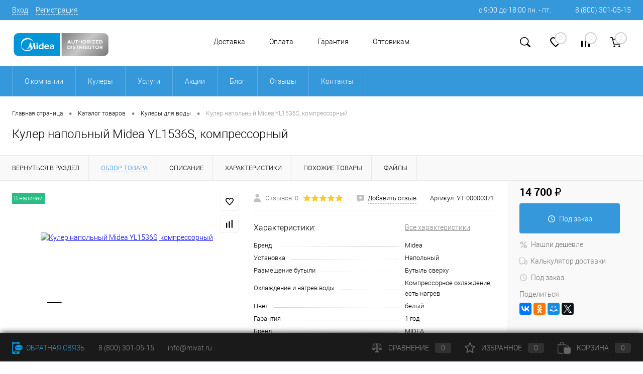

--- FILE ---
content_type: text/html; charset=UTF-8
request_url: https://mivat.ru/catalog/kulers/kuler-napolnyy-midea-yl1536s/
body_size: 50412
content:
<!DOCTYPE html>
<html lang="ru">
	<head>
<!-- Yandex.Metrika counter -->
<script >
   (function(m,e,t,r,i,k,a){m[i]=m[i]||function(){(m[i].a=m[i].a||[]).push(arguments)};
   m[i].l=1*new Date();k=e.createElement(t),a=e.getElementsByTagName(t)[0],k.async=1,k.src=r,a.parentNode.insertBefore(k,a)})
   (window, document, "script", "https://mc.yandex.ru/metrika/tag.js", "ym");

   ym(87745633, "init", {
        clickmap:true,
        trackLinks:true,
        accurateTrackBounce:true,
        webvisor:true
   });
</script>
<noscript><div><img src="https://mc.yandex.ru/watch/87745633" style="position:absolute; left:-9999px;" alt="" /></div></noscript>
<!-- /Yandex.Metrika counter -->

<meta name="google-site-verification" content="H49-SZ-0CTQpZwivIpQATuZ9BbPuDFbzLTm0GYGrCgM" />

		<meta charset="UTF-8">
		<meta name="format-detection" content="telephone=no">
		<meta name="viewport" content="width=device-width, initial-scale=1, maximum-scale=1, user-scalable=0"/>
		<link rel="shortcut icon" type="image/x-icon" href="/favicon.ico?v=1656417235?v=?v=?v=?v=?v=" />
		<meta http-equiv="X-UA-Compatible" content="IE=edge">
		<meta name="theme-color" content="#3498db">
																																				<meta http-equiv="Content-Type" content="text/html; charset=UTF-8" />
<meta name="robots" content="index, follow" />
<meta name="description" content="Кулер напольный Midea YL1536S, компрессорный  100% наличие. Быстрая доставка. Гарантия качества. Интернет магазин №1 в России" />
<link rel="canonical" href="https://mivat.ru/catalog/kulers/kuler-napolnyy-midea-yl1536s/" />
<link href="/bitrix/cache/css/s1/dresscodeV2/kernel_main/kernel_main_v1.css?17690026319980" type="text/css"  rel="stylesheet" />
<link href="/bitrix/js/ui/fonts/opensans/ui.font.opensans.min.css?16570916382320" type="text/css"  rel="stylesheet" />
<link href="/bitrix/js/main/popup/dist/main.popup.bundle.min.css?165709160923804" type="text/css"  rel="stylesheet" />
<link href="/bitrix/cache/css/s1/dresscodeV2/page_510b8b6aa938243025d8abce44028371/page_510b8b6aa938243025d8abce44028371_v1.css?1769022808128161" type="text/css"  rel="stylesheet" />
<link href="/bitrix/cache/css/s1/dresscodeV2/template_74458c444b017ac7bfc31a2e6c7f86ec/template_74458c444b017ac7bfc31a2e6c7f86ec_v1.css?1769002633321498" type="text/css"  data-template-style="true" rel="stylesheet" />
<link href="/bitrix/panel/main/popup.css?165641723523085" type="text/css"  data-template-style="true"  rel="stylesheet" />
<script>if(!window.BX)window.BX={};if(!window.BX.message)window.BX.message=function(mess){if(typeof mess==='object'){for(let i in mess) {BX.message[i]=mess[i];} return true;}};</script>
<script>(window.BX||top.BX).message({'pull_server_enabled':'N','pull_config_timestamp':'0','pull_guest_mode':'N','pull_guest_user_id':'0'});(window.BX||top.BX).message({'PULL_OLD_REVISION':'Для продолжения корректной работы с сайтом необходимо перезагрузить страницу.'});</script>
<script>(window.BX||top.BX).message({'JS_CORE_LOADING':'Загрузка...','JS_CORE_NO_DATA':'- Нет данных -','JS_CORE_WINDOW_CLOSE':'Закрыть','JS_CORE_WINDOW_EXPAND':'Развернуть','JS_CORE_WINDOW_NARROW':'Свернуть в окно','JS_CORE_WINDOW_SAVE':'Сохранить','JS_CORE_WINDOW_CANCEL':'Отменить','JS_CORE_WINDOW_CONTINUE':'Продолжить','JS_CORE_H':'ч','JS_CORE_M':'м','JS_CORE_S':'с','JSADM_AI_HIDE_EXTRA':'Скрыть лишние','JSADM_AI_ALL_NOTIF':'Показать все','JSADM_AUTH_REQ':'Требуется авторизация!','JS_CORE_WINDOW_AUTH':'Войти','JS_CORE_IMAGE_FULL':'Полный размер'});</script>

<script src="/bitrix/js/main/core/core.min.js?1657091619216224"></script>

<script>BX.setJSList(['/bitrix/js/main/core/core_ajax.js','/bitrix/js/main/core/core_promise.js','/bitrix/js/main/polyfill/promise/js/promise.js','/bitrix/js/main/loadext/loadext.js','/bitrix/js/main/loadext/extension.js','/bitrix/js/main/polyfill/promise/js/promise.js','/bitrix/js/main/polyfill/find/js/find.js','/bitrix/js/main/polyfill/includes/js/includes.js','/bitrix/js/main/polyfill/matches/js/matches.js','/bitrix/js/ui/polyfill/closest/js/closest.js','/bitrix/js/main/polyfill/fill/main.polyfill.fill.js','/bitrix/js/main/polyfill/find/js/find.js','/bitrix/js/main/polyfill/matches/js/matches.js','/bitrix/js/main/polyfill/core/dist/polyfill.bundle.js','/bitrix/js/main/core/core.js','/bitrix/js/main/polyfill/intersectionobserver/js/intersectionobserver.js','/bitrix/js/main/lazyload/dist/lazyload.bundle.js','/bitrix/js/main/polyfill/core/dist/polyfill.bundle.js','/bitrix/js/main/parambag/dist/parambag.bundle.js']);
BX.setCSSList(['/bitrix/js/main/lazyload/dist/lazyload.bundle.css','/bitrix/js/main/parambag/dist/parambag.bundle.css']);</script>
<script>(window.BX||top.BX).message({'JS_CORE_LOADING':'Загрузка...','JS_CORE_NO_DATA':'- Нет данных -','JS_CORE_WINDOW_CLOSE':'Закрыть','JS_CORE_WINDOW_EXPAND':'Развернуть','JS_CORE_WINDOW_NARROW':'Свернуть в окно','JS_CORE_WINDOW_SAVE':'Сохранить','JS_CORE_WINDOW_CANCEL':'Отменить','JS_CORE_WINDOW_CONTINUE':'Продолжить','JS_CORE_H':'ч','JS_CORE_M':'м','JS_CORE_S':'с','JSADM_AI_HIDE_EXTRA':'Скрыть лишние','JSADM_AI_ALL_NOTIF':'Показать все','JSADM_AUTH_REQ':'Требуется авторизация!','JS_CORE_WINDOW_AUTH':'Войти','JS_CORE_IMAGE_FULL':'Полный размер'});</script>
<script>(window.BX||top.BX).message({'AMPM_MODE':false});(window.BX||top.BX).message({'MONTH_1':'Январь','MONTH_2':'Февраль','MONTH_3':'Март','MONTH_4':'Апрель','MONTH_5':'Май','MONTH_6':'Июнь','MONTH_7':'Июль','MONTH_8':'Август','MONTH_9':'Сентябрь','MONTH_10':'Октябрь','MONTH_11':'Ноябрь','MONTH_12':'Декабрь','MONTH_1_S':'января','MONTH_2_S':'февраля','MONTH_3_S':'марта','MONTH_4_S':'апреля','MONTH_5_S':'мая','MONTH_6_S':'июня','MONTH_7_S':'июля','MONTH_8_S':'августа','MONTH_9_S':'сентября','MONTH_10_S':'октября','MONTH_11_S':'ноября','MONTH_12_S':'декабря','MON_1':'янв','MON_2':'фев','MON_3':'мар','MON_4':'апр','MON_5':'май','MON_6':'июн','MON_7':'июл','MON_8':'авг','MON_9':'сен','MON_10':'окт','MON_11':'ноя','MON_12':'дек','DAY_OF_WEEK_0':'Воскресенье','DAY_OF_WEEK_1':'Понедельник','DAY_OF_WEEK_2':'Вторник','DAY_OF_WEEK_3':'Среда','DAY_OF_WEEK_4':'Четверг','DAY_OF_WEEK_5':'Пятница','DAY_OF_WEEK_6':'Суббота','DOW_0':'Вс','DOW_1':'Пн','DOW_2':'Вт','DOW_3':'Ср','DOW_4':'Чт','DOW_5':'Пт','DOW_6':'Сб','FD_SECOND_AGO_0':'#VALUE# секунд назад','FD_SECOND_AGO_1':'#VALUE# секунду назад','FD_SECOND_AGO_10_20':'#VALUE# секунд назад','FD_SECOND_AGO_MOD_1':'#VALUE# секунду назад','FD_SECOND_AGO_MOD_2_4':'#VALUE# секунды назад','FD_SECOND_AGO_MOD_OTHER':'#VALUE# секунд назад','FD_SECOND_DIFF_0':'#VALUE# секунд','FD_SECOND_DIFF_1':'#VALUE# секунда','FD_SECOND_DIFF_10_20':'#VALUE# секунд','FD_SECOND_DIFF_MOD_1':'#VALUE# секунда','FD_SECOND_DIFF_MOD_2_4':'#VALUE# секунды','FD_SECOND_DIFF_MOD_OTHER':'#VALUE# секунд','FD_SECOND_SHORT':'#VALUE#с','FD_MINUTE_AGO_0':'#VALUE# минут назад','FD_MINUTE_AGO_1':'#VALUE# минуту назад','FD_MINUTE_AGO_10_20':'#VALUE# минут назад','FD_MINUTE_AGO_MOD_1':'#VALUE# минуту назад','FD_MINUTE_AGO_MOD_2_4':'#VALUE# минуты назад','FD_MINUTE_AGO_MOD_OTHER':'#VALUE# минут назад','FD_MINUTE_DIFF_0':'#VALUE# минут','FD_MINUTE_DIFF_1':'#VALUE# минута','FD_MINUTE_DIFF_10_20':'#VALUE# минут','FD_MINUTE_DIFF_MOD_1':'#VALUE# минута','FD_MINUTE_DIFF_MOD_2_4':'#VALUE# минуты','FD_MINUTE_DIFF_MOD_OTHER':'#VALUE# минут','FD_MINUTE_0':'#VALUE# минут','FD_MINUTE_1':'#VALUE# минуту','FD_MINUTE_10_20':'#VALUE# минут','FD_MINUTE_MOD_1':'#VALUE# минуту','FD_MINUTE_MOD_2_4':'#VALUE# минуты','FD_MINUTE_MOD_OTHER':'#VALUE# минут','FD_MINUTE_SHORT':'#VALUE#мин','FD_HOUR_AGO_0':'#VALUE# часов назад','FD_HOUR_AGO_1':'#VALUE# час назад','FD_HOUR_AGO_10_20':'#VALUE# часов назад','FD_HOUR_AGO_MOD_1':'#VALUE# час назад','FD_HOUR_AGO_MOD_2_4':'#VALUE# часа назад','FD_HOUR_AGO_MOD_OTHER':'#VALUE# часов назад','FD_HOUR_DIFF_0':'#VALUE# часов','FD_HOUR_DIFF_1':'#VALUE# час','FD_HOUR_DIFF_10_20':'#VALUE# часов','FD_HOUR_DIFF_MOD_1':'#VALUE# час','FD_HOUR_DIFF_MOD_2_4':'#VALUE# часа','FD_HOUR_DIFF_MOD_OTHER':'#VALUE# часов','FD_HOUR_SHORT':'#VALUE#ч','FD_YESTERDAY':'вчера','FD_TODAY':'сегодня','FD_TOMORROW':'завтра','FD_DAY_AGO_0':'#VALUE# дней назад','FD_DAY_AGO_1':'#VALUE# день назад','FD_DAY_AGO_10_20':'#VALUE# дней назад','FD_DAY_AGO_MOD_1':'#VALUE# день назад','FD_DAY_AGO_MOD_2_4':'#VALUE# дня назад','FD_DAY_AGO_MOD_OTHER':'#VALUE# дней назад','FD_DAY_DIFF_0':'#VALUE# дней','FD_DAY_DIFF_1':'#VALUE# день','FD_DAY_DIFF_10_20':'#VALUE# дней','FD_DAY_DIFF_MOD_1':'#VALUE# день','FD_DAY_DIFF_MOD_2_4':'#VALUE# дня','FD_DAY_DIFF_MOD_OTHER':'#VALUE# дней','FD_DAY_AT_TIME':'#DAY# в #TIME#','FD_DAY_SHORT':'#VALUE#д','FD_MONTH_AGO_0':'#VALUE# месяцев назад','FD_MONTH_AGO_1':'#VALUE# месяц назад','FD_MONTH_AGO_10_20':'#VALUE# месяцев назад','FD_MONTH_AGO_MOD_1':'#VALUE# месяц назад','FD_MONTH_AGO_MOD_2_4':'#VALUE# месяца назад','FD_MONTH_AGO_MOD_OTHER':'#VALUE# месяцев назад','FD_MONTH_DIFF_0':'#VALUE# месяцев','FD_MONTH_DIFF_1':'#VALUE# месяц','FD_MONTH_DIFF_10_20':'#VALUE# месяцев','FD_MONTH_DIFF_MOD_1':'#VALUE# месяц','FD_MONTH_DIFF_MOD_2_4':'#VALUE# месяца','FD_MONTH_DIFF_MOD_OTHER':'#VALUE# месяцев','FD_MONTH_SHORT':'#VALUE#мес','FD_YEARS_AGO_0':'#VALUE# лет назад','FD_YEARS_AGO_1':'#VALUE# год назад','FD_YEARS_AGO_10_20':'#VALUE# лет назад','FD_YEARS_AGO_MOD_1':'#VALUE# год назад','FD_YEARS_AGO_MOD_2_4':'#VALUE# года назад','FD_YEARS_AGO_MOD_OTHER':'#VALUE# лет назад','FD_YEARS_DIFF_0':'#VALUE# лет','FD_YEARS_DIFF_1':'#VALUE# год','FD_YEARS_DIFF_10_20':'#VALUE# лет','FD_YEARS_DIFF_MOD_1':'#VALUE# год','FD_YEARS_DIFF_MOD_2_4':'#VALUE# года','FD_YEARS_DIFF_MOD_OTHER':'#VALUE# лет','FD_YEARS_SHORT_0':'#VALUE#л','FD_YEARS_SHORT_1':'#VALUE#г','FD_YEARS_SHORT_10_20':'#VALUE#л','FD_YEARS_SHORT_MOD_1':'#VALUE#г','FD_YEARS_SHORT_MOD_2_4':'#VALUE#г','FD_YEARS_SHORT_MOD_OTHER':'#VALUE#л','CAL_BUTTON':'Выбрать','CAL_TIME_SET':'Установить время','CAL_TIME':'Время','FD_LAST_SEEN_TOMORROW':'завтра в #TIME#','FD_LAST_SEEN_NOW':'только что','FD_LAST_SEEN_TODAY':'сегодня в #TIME#','FD_LAST_SEEN_YESTERDAY':'вчера в #TIME#','FD_LAST_SEEN_MORE_YEAR':'более года назад'});</script>
<script>(window.BX||top.BX).message({'WEEK_START':'1'});</script>
<script>(window.BX||top.BX).message({'LANGUAGE_ID':'ru','FORMAT_DATE':'DD.MM.YYYY','FORMAT_DATETIME':'DD.MM.YYYY HH:MI:SS','COOKIE_PREFIX':'BITRIX_SM','SERVER_TZ_OFFSET':'10800','UTF_MODE':'Y','SITE_ID':'s1','SITE_DIR':'/','USER_ID':'','SERVER_TIME':'1769053091','USER_TZ_OFFSET':'0','USER_TZ_AUTO':'Y','bitrix_sessid':'b8afb4962df98e5427b270f53a6091e2'});</script>


<script  src="/bitrix/cache/js/s1/dresscodeV2/kernel_main/kernel_main_v1.js?1769002631131223"></script>
<script src="/bitrix/js/pull/protobuf/protobuf.min.js?165641722576433"></script>
<script src="/bitrix/js/pull/protobuf/model.min.js?165641722514190"></script>
<script src="/bitrix/js/main/core/core_promise.min.js?16564172302490"></script>
<script src="/bitrix/js/rest/client/rest.client.min.js?16564172269240"></script>
<script src="/bitrix/js/pull/client/pull.client.min.js?165709153744545"></script>
<script src="/bitrix/js/main/popup/dist/main.popup.bundle.min.js?165709161963284"></script>
<script src="/bitrix/js/currency/currency-core/dist/currency-core.bundle.min.js?16564172332842"></script>
<script src="/bitrix/js/currency/core_currency.min.js?1656417233833"></script>
<script>BX.setJSList(['/bitrix/js/main/core/core_fx.js','/bitrix/js/main/pageobject/pageobject.js','/bitrix/js/main/core/core_window.js','/bitrix/js/main/date/main.date.js','/bitrix/js/main/core/core_date.js','/bitrix/templates/dresscodeV2/components/dresscode/catalog/.default/script.js','/bitrix/components/dresscode/catalog.item/templates/detail/script.js','/bitrix/components/dresscode/catalog.item/templates/detail/js/morePicturesCarousel.js','/bitrix/components/dresscode/catalog.item/templates/detail/js/pictureSlider.js','/bitrix/components/dresscode/catalog.item/templates/detail/js/zoomer.js','/bitrix/components/dresscode/catalog.item/templates/detail/js/tags.js','/bitrix/components/dresscode/catalog.item/templates/detail/js/plus.js','/bitrix/components/dresscode/catalog.item/templates/detail/js/tabs.js','/bitrix/components/dresscode/catalog.item/templates/detail/js/sku.js','/bitrix/components/dresscode/fast.calculate.delivery/templates/catalog-no-modal/ajax_script.js','/bitrix/templates/dresscodeV2/components/bitrix/sale.products.gift/.default/script.js','/bitrix/templates/dresscodeV2/components/bitrix/form.result.new/modal/script.js','/bitrix/templates/dresscodeV2/js/jquery-1.11.0.min.js','/bitrix/templates/dresscodeV2/js/jquery.easing.1.3.js','/bitrix/templates/dresscodeV2/js/rangeSlider.js','/bitrix/templates/dresscodeV2/js/maskedinput.js','/bitrix/templates/dresscodeV2/js/system.js','/bitrix/templates/dresscodeV2/js/topMenu.js','/bitrix/templates/dresscodeV2/js/topSearch.js','/bitrix/templates/dresscodeV2/js/dwCarousel.js','/bitrix/templates/dresscodeV2/js/dwSlider.js','/bitrix/templates/dresscodeV2/js/dwTimer.js','/bitrix/templates/dresscodeV2/js/dwZoomer.js','/bitrix/components/dresscode/sale.geo.positiion/templates/.default/script.js','/bitrix/templates/dresscodeV2/components/bitrix/menu/topMenu3/script.js','/bitrix/components/dresscode/search.line/templates/version3/script.js','/bitrix/templates/dresscodeV2/components/bitrix/menu/catalogMenu/script.js','/bitrix/components/dresscode/catalog.product.subscribe.online/templates/.default/script.js']);</script>
<script>BX.setCSSList(['/bitrix/js/main/core/css/core_date.css','/bitrix/templates/dresscodeV2/components/dresscode/catalog/.default/style.css','/bitrix/components/dresscode/catalog.item/templates/detail/style.css','/bitrix/components/dresscode/catalog.item/templates/detail/css/review.css','/bitrix/components/dresscode/catalog.item/templates/detail/css/media.css','/bitrix/components/dresscode/catalog.item/templates/detail/css/set.css','/bitrix/components/dresscode/catalog.advantages/templates/.default/style.css','/bitrix/components/dresscode/fast.calculate.delivery/templates/catalog-no-modal/ajax_style.css','/bitrix/templates/dresscodeV2/components/bitrix/system.pagenavigation/round/style.css','/bitrix/templates/dresscodeV2/components/bitrix/form.result.new/modal/style.css','/bitrix/templates/dresscodeV2/fonts/roboto/roboto.css','/bitrix/templates/dresscodeV2/themes/arctic/style.css','/bitrix/templates/dresscodeV2/headers/header4/css/style.css','/bitrix/components/dresscode/sale.geo.positiion/templates/.default/style.css','/bitrix/templates/dresscodeV2/components/bitrix/menu/topMenu3/style.css','/bitrix/components/dresscode/search.line/templates/version3/style.css','/bitrix/components/dresscode/favorite.line/templates/version4/style.css','/bitrix/components/dresscode/compare.line/templates/version4/style.css','/bitrix/templates/dresscodeV2/components/bitrix/sale.basket.basket.line/topCart4/style.css','/bitrix/templates/dresscodeV2/components/bitrix/menu/catalogMenu/style.css','/bitrix/templates/dresscodeV2/components/bitrix/breadcrumb/.default/style.css','/bitrix/templates/dresscodeV2/template_styles.css']);</script>
<script>
					(function () {
						"use strict";

						var counter = function ()
						{
							var cookie = (function (name) {
								var parts = ("; " + document.cookie).split("; " + name + "=");
								if (parts.length == 2) {
									try {return JSON.parse(decodeURIComponent(parts.pop().split(";").shift()));}
									catch (e) {}
								}
							})("BITRIX_CONVERSION_CONTEXT_s1");

							if (cookie && cookie.EXPIRE >= BX.message("SERVER_TIME"))
								return;

							var request = new XMLHttpRequest();
							request.open("POST", "/bitrix/tools/conversion/ajax_counter.php", true);
							request.setRequestHeader("Content-type", "application/x-www-form-urlencoded");
							request.send(
								"SITE_ID="+encodeURIComponent("s1")+
								"&sessid="+encodeURIComponent(BX.bitrix_sessid())+
								"&HTTP_REFERER="+encodeURIComponent(document.referrer)
							);
						};

						if (window.frameRequestStart === true)
							BX.addCustomEvent("onFrameDataReceived", counter);
						else
							BX.ready(counter);
					})();
				</script>
<meta property="og:title" content="Кулер напольный Midea YL1536S, компрессорный" />
<meta property="og:description" content="Кулер для воды Midea YL1536S, компрессорный" />
<meta property="og:url" content="https://mivat.ru/catalog/kulers/kuler-napolnyy-midea-yl1536s/" />
<meta property="og:type" content="website" />
<meta property="og:image" content="https://mivat.ru/upload/resize_cache/iblock/715/1200_1200_140cd750bba9870f18aada2478b24840a/r01v24r99g3hkr4xpj00lcev74ka3sbz.jpg" />



<script  src="/bitrix/cache/js/s1/dresscodeV2/template_c9364a76dc225b61928c77f40d3503b9/template_c9364a76dc225b61928c77f40d3503b9_v1.js?1769002631247364"></script>
<script  src="/bitrix/cache/js/s1/dresscodeV2/page_b947a09645d1116ae725560a841d782b/page_b947a09645d1116ae725560a841d782b_v1.js?176902280886563"></script>
<script>var _ba = _ba || []; _ba.push(["aid", "b51af7bce2803a0d9b6d3ed7f7f118ca"]); _ba.push(["host", "mivat.ru"]); (function() {var ba = document.createElement("script"); ba.type = "text/javascript"; ba.async = true;ba.src = (document.location.protocol == "https:" ? "https://" : "http://") + "bitrix.info/ba.js";var s = document.getElementsByTagName("script")[0];s.parentNode.insertBefore(ba, s);})();</script>


		<title>Купить Кулер напольный Midea YL1536S, компрессорный  УТ-00000371 по лучшей цене с доставкой - интернет магазин №1 в России</title>





	</head>
<body class="loading  panels_white">
	<div id="panel">
			</div>
	<div id="foundation" class="slider_middle">
		<div id="headerLine" class="color_theme">
	<div class="limiter">
		<div class="headerLineContainer">
			<div class="headerLineColumn">
				<div id="topAuth">
					<ul>
							<li class="top-auth-login"><a href="/auth/?backurl=/catalog/kulers/kuler-napolnyy-midea-yl1536s/">Вход</a></li>
	<li class="top-auth-register"><a href="/auth/?register=yes&amp;backurl=/catalog/kulers/kuler-napolnyy-midea-yl1536s/">Регистрация</a></li>
					</ul>
				</div>
				<div id="geoPosition">
					<ul>
						<!--'start_frame_cache_1Kz6Lg'--><!--'end_frame_cache_1Kz6Lg'-->					</ul>
				</div>
			</div>
			<div class="headerLineColumn">
				<div class="headerLineTools">
					<span class="heading">с 9:00 до 18:00 пн. - пт. </span>					
					<span class="heading"><a class="phone-link" href="tel:8 (800) 301-05-15">8 (800) 301-05-15</a></span>				</div>
			</div>
		</div>
	</div>
</div>
<div id="subHeader4">
	<div class="limiter">
		<div class="subTable">
			<div class="subTableColumn">
				<div id="logo">
						<a href="/"><img src="/bitrix/templates/dresscodeV2/images/Midea_Logo.webp?v=" alt=""></a>

				</div>
			</div>
			<div class="subTableColumn subMenuColumn">
						<ul id="subMenu">
									<li><a href="/about/delivery/">Доставка</a></li>
												<li><a href="/about/payment/">Оплата</a></li>
												<li><a href="/about/guaranty/">Гарантия</a></li>
												<li><a href="/opt/">Оптовикам</a></li>
						</ul>
			</div>
			<div class="subTableColumn">
				<div class="toolsContainer">
					<div id="topSearchLine">
						<a href="#" class="openTopSearch" id="openSearch"></a>
<div id="topSearch3">
	<div class="limiter">
		<form action="/search/" method="GET" id="topSearchForm">
			<div class="searchContainerInner">
				<div class="searchContainer">
					<div class="searchColumn">
						<input type="text" name="q" value="" autocomplete="off" placeholder="Поиск по каталогу магазина" id="searchQuery">
						<a href="#" id="topSeachCloseForm">Закрыть окно</a>
					</div>
					<div class="searchColumn">
						<input type="submit" name="send" value="Y" id="goSearch">
						<input type="hidden" name="r" value="Y">
					</div>
				</div>
			</div>
		</form>
	</div>
</div>
<div id="searchResult"></div>
<div id="searchOverlap"></div>
<script>
	var searchAjaxPath = "/bitrix/components/dresscode/search.line/ajax.php";
	var searchProductParams = '{"COMPONENT_TEMPLATE":"version3","IBLOCK_TYPE":"catalog","IBLOCK_ID":"16","CACHE_TYPE":"A","CACHE_TIME":"3600000","PRICE_CODE":["retail"],"CONVERT_CURRENCY":"Y","CURRENCY_ID":"RUB","PROPERTY_CODE":["OFFERS","ATT_BRAND","COLOR","ZOOM2","BATTERY_LIFE","SWITCH","GRAF_PROC","LENGTH_OF_CORD","DISPLAY","LOADING_LAUNDRY","FULL_HD_VIDEO_RECORD","INTERFACE","COMPRESSORS","Number_of_Outlets","MAX_RESOLUTION_VIDEO","MAX_BUS_FREQUENCY","MAX_RESOLUTION","FREEZER","POWER_SUB","POWER","HARD_DRIVE_SPACE","MEMORY","OS","ZOOM","PAPER_FEED","SUPPORTED_STANDARTS","VIDEO_FORMAT","SUPPORT_2SIM","MP3","ETHERNET_PORTS","MATRIX","CAMERA","PHOTOSENSITIVITY","DEFROST","SPEED_WIFI","SPIN_SPEED","PRINT_SPEED","SOCKET","IMAGE_STABILIZER","GSM","SIM","TYPE","MEMORY_CARD","TYPE_BODY","TYPE_MOUSE","TYPE_PRINT","CONNECTION","TYPE_OF_CONTROL","TYPE_DISPLAY","TYPE2","REFRESH_RATE","RANGE","AMOUNT_MEMORY","MEMORY_CAPACITY","VIDEO_BRAND","DIAGONAL","RESOLUTION","TOUCH","CORES","LINE_PROC","PROCESSOR","CLOCK_SPEED","TYPE_PROCESSOR","PROCESSOR_SPEED","HARD_DRIVE","HARD_DRIVE_TYPE","Number_of_memory_slots","MAXIMUM_MEMORY_FREQUENCY","TYPE_MEMORY","BLUETOOTH","FM","GPS","HDMI","SMART_TV","USB","WIFI","FLASH","ROTARY_DISPLAY","SUPPORT_3D","SUPPORT_3G","WITH_COOLER","FINGERPRINT","COLLECTION","TOTAL_OUTPUT_POWER","VID_ZASTECHKI","VID_SUMKI","PROFILE","VYSOTA_RUCHEK","GAS_CONTROL","WARRANTY","GRILL","MORE_PROPERTIES","GENRE","OTSEKOV","CONVECTION","INTAKE_POWER","NAZNAZHENIE","BULK","PODKLADKA","SURFACE_COATING","brand_tyres","SEASON","SEASONOST","DUST_COLLECTION","REF","COUNTRY_BRAND","DRYING","REMOVABLE_TOP_COVER","CONTROL","FINE_FILTER","FORM_FAKTOR","SKU_COLOR","CML2_ARTICLE","DELIVERY","PICKUP","USER_ID","BLOG_POST_ID","VIDEO","BLOG_COMMENTS_CNT","VOTE_COUNT","SHOW_MENU","SIMILAR_PRODUCT","RATING","RELATED_PRODUCT","VOTE_SUM",""],"HIDE_NOT_AVAILABLE":"N","HIDE_MEASURES":"N","~COMPONENT_TEMPLATE":"version3","~IBLOCK_TYPE":"catalog","~IBLOCK_ID":"16","~CACHE_TYPE":"A","~CACHE_TIME":"3600000","~PRICE_CODE":["retail"],"~CONVERT_CURRENCY":"Y","~CURRENCY_ID":"RUB","~PROPERTY_CODE":["OFFERS","ATT_BRAND","COLOR","ZOOM2","BATTERY_LIFE","SWITCH","GRAF_PROC","LENGTH_OF_CORD","DISPLAY","LOADING_LAUNDRY","FULL_HD_VIDEO_RECORD","INTERFACE","COMPRESSORS","Number_of_Outlets","MAX_RESOLUTION_VIDEO","MAX_BUS_FREQUENCY","MAX_RESOLUTION","FREEZER","POWER_SUB","POWER","HARD_DRIVE_SPACE","MEMORY","OS","ZOOM","PAPER_FEED","SUPPORTED_STANDARTS","VIDEO_FORMAT","SUPPORT_2SIM","MP3","ETHERNET_PORTS","MATRIX","CAMERA","PHOTOSENSITIVITY","DEFROST","SPEED_WIFI","SPIN_SPEED","PRINT_SPEED","SOCKET","IMAGE_STABILIZER","GSM","SIM","TYPE","MEMORY_CARD","TYPE_BODY","TYPE_MOUSE","TYPE_PRINT","CONNECTION","TYPE_OF_CONTROL","TYPE_DISPLAY","TYPE2","REFRESH_RATE","RANGE","AMOUNT_MEMORY","MEMORY_CAPACITY","VIDEO_BRAND","DIAGONAL","RESOLUTION","TOUCH","CORES","LINE_PROC","PROCESSOR","CLOCK_SPEED","TYPE_PROCESSOR","PROCESSOR_SPEED","HARD_DRIVE","HARD_DRIVE_TYPE","Number_of_memory_slots","MAXIMUM_MEMORY_FREQUENCY","TYPE_MEMORY","BLUETOOTH","FM","GPS","HDMI","SMART_TV","USB","WIFI","FLASH","ROTARY_DISPLAY","SUPPORT_3D","SUPPORT_3G","WITH_COOLER","FINGERPRINT","COLLECTION","TOTAL_OUTPUT_POWER","VID_ZASTECHKI","VID_SUMKI","PROFILE","VYSOTA_RUCHEK","GAS_CONTROL","WARRANTY","GRILL","MORE_PROPERTIES","GENRE","OTSEKOV","CONVECTION","INTAKE_POWER","NAZNAZHENIE","BULK","PODKLADKA","SURFACE_COATING","brand_tyres","SEASON","SEASONOST","DUST_COLLECTION","REF","COUNTRY_BRAND","DRYING","REMOVABLE_TOP_COVER","CONTROL","FINE_FILTER","FORM_FAKTOR","SKU_COLOR","CML2_ARTICLE","DELIVERY","PICKUP","USER_ID","BLOG_POST_ID","VIDEO","BLOG_COMMENTS_CNT","VOTE_COUNT","SHOW_MENU","SIMILAR_PRODUCT","RATING","RELATED_PRODUCT","VOTE_SUM",""],"~HIDE_NOT_AVAILABLE":"N","~HIDE_MEASURES":"N","LAZY_LOAD_PICTURES":"N"}';
</script>					</div>
					<div class="topWishlist">
						<div id="flushTopwishlist">
							<!--'start_frame_cache_zkASNO'--><a class="text">
	<span class="icon"></span>
	<span class="value">0</span>
</a>

<script>
	window.wishListTemplate = "version4";
</script>

<!--'end_frame_cache_zkASNO'-->						</div>
					</div>
					<div class="topCompare">
						<div id="flushTopCompare">
							<!--'start_frame_cache_yqTuxz'-->
<a class="text">
	<span class="icon"></span>
	<span class="value">0</span>
</a>

<script>
	window.compareTemplate = "version4";
</script>

<!--'end_frame_cache_yqTuxz'-->						</div>
					</div>
					<div class="cart">
						<div id="flushTopCart">
							<!--'start_frame_cache_FKauiI'-->	<a class="countLink">
		<span class="count">0</span>
	</a>
<script>
	window.topCartTemplate = "topCart4";
</script>
<!--'end_frame_cache_FKauiI'-->						</div>
					</div>
				</div>
			</div>
		</div>
	</div>
</div>
<div class="menuContainerColor color_theme">
			<div id="mainMenuStaticContainer">
			<div id="mainMenuContainer" class="auto-fixed">
				<div class="limiter">
					<a href="/catalog/" class="minCatalogButton" id="catalogSlideButton">
						<img src="/bitrix/templates/dresscodeV2/images/catalogButton.png" alt=""> Каталог товаров					</a>
											</a>
																		<ul id="mainMenu">
													<li class="eChild">
								<a href="/about/" class="menuLink">
																		<span class="back"></span>
									<span class="link-title">О компании</span>
									<span class="dropdown btn-simple btn-micro"></span>
								</a>
															</li>
													<li class="eChild">
								<a href="/catalog/kulers/" class="menuLink">
																		<span class="back"></span>
									<span class="link-title">Кулеры</span>
									<span class="dropdown btn-simple btn-micro"></span>
								</a>
															</li>
													<li class="eChild">
								<a href="/servis-i-uslugi/" class="menuLink">
																		<span class="back"></span>
									<span class="link-title">Услуги</span>
									<span class="dropdown btn-simple btn-micro"></span>
								</a>
															</li>
													<li class="eChild">
								<a href="/stock/" class="menuLink">
																		<span class="back"></span>
									<span class="link-title">Акции</span>
									<span class="dropdown btn-simple btn-micro"></span>
								</a>
															</li>
													<li class="eChild">
								<a href="/blog/" class="menuLink">
																		<span class="back"></span>
									<span class="link-title">Блог</span>
									<span class="dropdown btn-simple btn-micro"></span>
								</a>
															</li>
													<li class="eChild">
								<a href="/reviews/" class="menuLink">
																		<span class="back"></span>
									<span class="link-title">Отзывы</span>
									<span class="dropdown btn-simple btn-micro"></span>
								</a>
															</li>
													<li class="eChild">
								<a href="/contacts/" class="menuLink">
																		<span class="back"></span>
									<span class="link-title">Контакты</span>
									<span class="dropdown btn-simple btn-micro"></span>
								</a>
															</li>
													<li class="eChild">
								<a href="/sect_callBack.php" class="menuLink">
																		<span class="back"></span>
									<span class="link-title"></span>
									<span class="dropdown btn-simple btn-micro"></span>
								</a>
															</li>
											</ul>
				</div>
			</div>
		</div>
	</div>		<div id="main">
									<div class="limiter">
													<div id="breadcrumbs"><ul><li itemscope itemtype="https://data-vocabulary.org/Breadcrumb"><a href="/" title="Главная страница" itemprop="url"><span itemprop="title">Главная страница</span></a></li><li><span class="arrow"> &bull; </span></li><li itemscope itemtype="https://data-vocabulary.org/Breadcrumb"><a href="/catalog/" title="Каталог товаров" itemprop="url"><span itemprop="title">Каталог товаров</span></a></li><li><span class="arrow"> &bull; </span></li><li itemscope itemtype="https://data-vocabulary.org/Breadcrumb"><a href="/catalog/kulers/" title="Кулеры для воды" itemprop="url"><span itemprop="title">Кулеры для воды</span></a></li><li><span class="arrow"> &bull; </span></li><li><span class="changeName">Кулер напольный Midea YL1536S, компрессорный</span></li></ul></div>																	<h1 class="changeName">Кулер напольный Midea YL1536S, компрессорный</h1>
				
							<br />									</div>		</div>
		<div id="bx_1762928987_95">
		<div id="catalogElement" class="item" data-product-iblock-id="16" data-from-cache="Y" data-convert-currency="Y" data-currency-id="RUB" data-hide-not-available="N" data-currency="RUB" data-product-id="95" data-iblock-id="" data-prop-id="" data-hide-measure="Y" data-price-code="retail" data-deactivated="N">
		<div id="elementSmallNavigation">
							<div class="tabs changeTabs">
											<div class="tab" data-id=""><a href="/catalog/kulers/"><span>Вернуться в раздел</span></a></div>
											<div class="tab active" data-id="browse"><a href="#"><span>Обзор товара</span></a></div>
											<div class="tab disabled" data-id="set"><a href="#"><span>Набор</span></a></div>
											<div class="tab disabled" data-id="complect"><a href="#"><span>Комплект</span></a></div>
											<div class="tab" data-id="detailText"><a href="#"><span>Описание</span></a></div>
											<div class="tab" data-id="elementProperties"><a href="#"><span>Характеристики</span></a></div>
											<div class="tab disabled" data-id="related"><a href="#"><span>Аксессуары</span></a></div>
											<div class="tab disabled" data-id="catalogReviews"><a href="#"><span>Отзывы</span></a></div>
											<div class="tab" data-id="similar"><a href="#"><span>Похожие товары</span></a></div>
											<div class="tab disabled" data-id="stores"><a href="#"><span>Наличие</span></a></div>
											<div class="tab" data-id="files"><a href="#"><span>Файлы</span></a></div>
											<div class="tab disabled" data-id="video"><a href="#"><span>Видео</span></a></div>
									</div>
					</div>
		<div id="tableContainer">
			<div id="elementNavigation" class="column">
									<div class="tabs changeTabs">
													<div class="tab" data-id=""><a href="/catalog/kulers/">Вернуться в раздел<img src="/bitrix/templates/dresscodeV2/images/elementNavIco1.png" alt="Вернуться в раздел"></a></div>
													<div class="tab active" data-id="browse"><a href="#">Обзор товара<img src="/bitrix/templates/dresscodeV2/images/elementNavIco2.png" alt="Обзор товара"></a></div>
													<div class="tab disabled" data-id="set"><a href="#">Набор<img src="/bitrix/templates/dresscodeV2/images/elementNavIco3.png" alt="Набор"></a></div>
													<div class="tab disabled" data-id="complect"><a href="#">Комплект<img src="/bitrix/templates/dresscodeV2/images/elementNavIco3.png" alt="Комплект"></a></div>
													<div class="tab" data-id="detailText"><a href="#">Описание<img src="/bitrix/templates/dresscodeV2/images/elementNavIco8.png" alt="Описание"></a></div>
													<div class="tab" data-id="elementProperties"><a href="#">Характеристики<img src="/bitrix/templates/dresscodeV2/images/elementNavIco9.png" alt="Характеристики"></a></div>
													<div class="tab disabled" data-id="related"><a href="#">Аксессуары<img src="/bitrix/templates/dresscodeV2/images/elementNavIco5.png" alt="Аксессуары"></a></div>
													<div class="tab disabled" data-id="catalogReviews"><a href="#">Отзывы<img src="/bitrix/templates/dresscodeV2/images/elementNavIco4.png" alt="Отзывы"></a></div>
													<div class="tab" data-id="similar"><a href="#">Похожие товары<img src="/bitrix/templates/dresscodeV2/images/elementNavIco6.png" alt="Похожие товары"></a></div>
													<div class="tab disabled" data-id="stores"><a href="#">Наличие<img src="/bitrix/templates/dresscodeV2/images/elementNavIco7.png" alt="Наличие"></a></div>
													<div class="tab" data-id="files"><a href="#">Файлы<img src="/bitrix/templates/dresscodeV2/images/elementNavIco11.png" alt="Файлы"></a></div>
													<div class="tab disabled" data-id="video"><a href="#">Видео<img src="/bitrix/templates/dresscodeV2/images/elementNavIco10.png" alt="Видео"></a></div>
											</div>
							</div>
			<div id="elementContainer" class="column">
				<div class="mainContainer" id="browse">
					<div class="col">
													<div class="markerContainer">
																    <div class="marker" style="background-color: #29bc85">В наличии</div>
															</div>
												<div class="wishCompWrap">
							<a href="#" class="elem addWishlist" data-id="95" title="Добавить в избранное"></a>
							<a href="#" class="elem addCompare changeID" data-id="95" title="Добавить к сравнению"></a>
						</div>
													<div id="pictureContainer">
								<div class="pictureSlider">
																			<div class="item">
											<a href="/upload/resize_cache/iblock/715/1200_1200_140cd750bba9870f18aada2478b24840a/r01v24r99g3hkr4xpj00lcev74ka3sbz.jpg" title="Увеличить"  class="zoom" data-small-picture="/upload/resize_cache/iblock/715/50_50_1/r01v24r99g3hkr4xpj00lcev74ka3sbz.jpg" data-large-picture="/upload/resize_cache/iblock/715/1200_1200_140cd750bba9870f18aada2478b24840a/r01v24r99g3hkr4xpj00lcev74ka3sbz.jpg"><img src="/upload/resize_cache/iblock/715/500_500_140cd750bba9870f18aada2478b24840a/r01v24r99g3hkr4xpj00lcev74ka3sbz.jpg" alt="Кулер напольный Midea YL1536S, компрессорный" title="Кулер напольный Midea YL1536S, компрессорный"></a>
										</div>
																			<div class="item">
											<a href="/upload/resize_cache/iblock/253/1200_1200_140cd750bba9870f18aada2478b24840a/ppype99805ezin5mxvtfqwpe0yppczwe.jpg" title="Увеличить"  class="zoom" data-small-picture="/upload/resize_cache/iblock/253/50_50_1/ppype99805ezin5mxvtfqwpe0yppczwe.jpg" data-large-picture="/upload/resize_cache/iblock/253/1200_1200_140cd750bba9870f18aada2478b24840a/ppype99805ezin5mxvtfqwpe0yppczwe.jpg"><img src="/upload/resize_cache/iblock/253/500_500_140cd750bba9870f18aada2478b24840a/ppype99805ezin5mxvtfqwpe0yppczwe.jpg" alt="Кулер напольный Midea YL1536S, компрессорный фото 2" title="Кулер напольный Midea YL1536S, компрессорный фото 2"></a>
										</div>
																			<div class="item">
											<a href="/upload/resize_cache/iblock/d0b/1200_1200_140cd750bba9870f18aada2478b24840a/1d7b9u56t96zmpatkvg6039l48dr7p07.jpg" title="Увеличить"  class="zoom" data-small-picture="/upload/resize_cache/iblock/d0b/50_50_1/1d7b9u56t96zmpatkvg6039l48dr7p07.jpg" data-large-picture="/upload/resize_cache/iblock/d0b/1200_1200_140cd750bba9870f18aada2478b24840a/1d7b9u56t96zmpatkvg6039l48dr7p07.jpg"><img src="/upload/resize_cache/iblock/d0b/500_500_140cd750bba9870f18aada2478b24840a/1d7b9u56t96zmpatkvg6039l48dr7p07.jpg" alt="Кулер напольный Midea YL1536S, компрессорный фото 3" title="Кулер напольный Midea YL1536S, компрессорный фото 3"></a>
										</div>
																			<div class="item">
											<a href="/upload/resize_cache/iblock/789/1200_1200_140cd750bba9870f18aada2478b24840a/z7bdeu3ym0z5g4b1irm68ai9ree5ey3l.jpg" title="Увеличить"  class="zoom" data-small-picture="/upload/resize_cache/iblock/789/50_50_1/z7bdeu3ym0z5g4b1irm68ai9ree5ey3l.jpg" data-large-picture="/upload/resize_cache/iblock/789/1200_1200_140cd750bba9870f18aada2478b24840a/z7bdeu3ym0z5g4b1irm68ai9ree5ey3l.jpg"><img src="/upload/resize_cache/iblock/789/500_500_140cd750bba9870f18aada2478b24840a/z7bdeu3ym0z5g4b1irm68ai9ree5ey3l.jpg" alt="Кулер напольный Midea YL1536S, компрессорный фото 4" title="Кулер напольный Midea YL1536S, компрессорный фото 4"></a>
										</div>
																	</div>
							</div>
							<div id="moreImagesCarousel">
								<div class="carouselWrapper">
									<div class="slideBox">
																																	<div class="item">
													<a href="/upload/resize_cache/iblock/715/1200_1200_140cd750bba9870f18aada2478b24840a/r01v24r99g3hkr4xpj00lcev74ka3sbz.jpg" data-large-picture="/upload/resize_cache/iblock/715/1200_1200_140cd750bba9870f18aada2478b24840a/r01v24r99g3hkr4xpj00lcev74ka3sbz.jpg" data-small-picture="/upload/resize_cache/iblock/715/50_50_1/r01v24r99g3hkr4xpj00lcev74ka3sbz.jpg">
														<img src="/upload/resize_cache/iblock/715/50_50_1/r01v24r99g3hkr4xpj00lcev74ka3sbz.jpg" alt="">
													</a>
												</div>
																							<div class="item">
													<a href="/upload/resize_cache/iblock/253/1200_1200_140cd750bba9870f18aada2478b24840a/ppype99805ezin5mxvtfqwpe0yppczwe.jpg" data-large-picture="/upload/resize_cache/iblock/253/1200_1200_140cd750bba9870f18aada2478b24840a/ppype99805ezin5mxvtfqwpe0yppczwe.jpg" data-small-picture="/upload/resize_cache/iblock/253/50_50_1/ppype99805ezin5mxvtfqwpe0yppczwe.jpg">
														<img src="/upload/resize_cache/iblock/253/50_50_1/ppype99805ezin5mxvtfqwpe0yppczwe.jpg" alt="">
													</a>
												</div>
																							<div class="item">
													<a href="/upload/resize_cache/iblock/d0b/1200_1200_140cd750bba9870f18aada2478b24840a/1d7b9u56t96zmpatkvg6039l48dr7p07.jpg" data-large-picture="/upload/resize_cache/iblock/d0b/1200_1200_140cd750bba9870f18aada2478b24840a/1d7b9u56t96zmpatkvg6039l48dr7p07.jpg" data-small-picture="/upload/resize_cache/iblock/d0b/50_50_1/1d7b9u56t96zmpatkvg6039l48dr7p07.jpg">
														<img src="/upload/resize_cache/iblock/d0b/50_50_1/1d7b9u56t96zmpatkvg6039l48dr7p07.jpg" alt="">
													</a>
												</div>
																							<div class="item">
													<a href="/upload/resize_cache/iblock/789/1200_1200_140cd750bba9870f18aada2478b24840a/z7bdeu3ym0z5g4b1irm68ai9ree5ey3l.jpg" data-large-picture="/upload/resize_cache/iblock/789/1200_1200_140cd750bba9870f18aada2478b24840a/z7bdeu3ym0z5g4b1irm68ai9ree5ey3l.jpg" data-small-picture="/upload/resize_cache/iblock/789/50_50_1/z7bdeu3ym0z5g4b1irm68ai9ree5ey3l.jpg">
														<img src="/upload/resize_cache/iblock/789/50_50_1/z7bdeu3ym0z5g4b1irm68ai9ree5ey3l.jpg" alt="">
													</a>
												</div>
																														</div>
								</div>
								<div class="controls">
									<a href="#" id="moreImagesLeftButton"></a>
									<a href="#" id="moreImagesRightButton"></a>
								</div>
							</div>
											</div>
					<div class="secondCol col">
						<div class="brandImageWrap">
																				</div>
						<div class="reviewsBtnWrap">
							<div class="row">
								<a class="label">
									<img src="/bitrix/templates/dresscodeV2/images/reviews.png" alt="" class="icon">
									<span class="">Отзывов:  0</span>
									<div class="rating">
									  <i class="m" style="width:100%"></i>
									  <i class="h"></i>
									</div>
								</a>
							</div>
															<div class="row">
									<a href="#" class="reviewAddButton label"><img src="/bitrix/templates/dresscodeV2/images/addReviewSmall.png" alt="Добавить отзыв" class="icon"><span class="labelDotted">Добавить отзыв</span></a>
								</div>
																						<div class="row article">
									Артикул: <span class="changeArticle" data-first-value="УТ-00000371">УТ-00000371</span>
								</div>
													</div>
																		<div class="changePropertiesNoGroup">
							    <div class="elementProperties">
        <div class="headingBox">
            <div class="heading">
                Характеристики:             </div>
            <div class="moreProperties">
                <a href="#" class="morePropertiesLink">Все характеристики</a>
            </div>
        </div>
        <div class="propertyList">
                                                                    <div class="propertyTable">
                        <div class="propertyName">Бренд</div>
                        <div class="propertyValue">
                                                                                                Midea                                                                                    </div>
                    </div>
                                                                                    <div class="propertyTable">
                        <div class="propertyName">Установка</div>
                        <div class="propertyValue">
                                                                                                Напольный                                                                                    </div>
                    </div>
                                                                                    <div class="propertyTable">
                        <div class="propertyName">Размещение бутыли</div>
                        <div class="propertyValue">
                                                                                                Бутыль сверху                                                                                    </div>
                    </div>
                                                                                    <div class="propertyTable">
                        <div class="propertyName">Охлаждение и нагрев воды</div>
                        <div class="propertyValue">
                                                                                                Компрессорное охлаждение, есть нагрев                                                                                    </div>
                    </div>
                                                                                    <div class="propertyTable">
                        <div class="propertyName">Цвет</div>
                        <div class="propertyValue">
                                                                                                белый                                                                                      </div>
                    </div>
                                                                                    <div class="propertyTable">
                        <div class="propertyName">Гарантия</div>
                        <div class="propertyValue">
                                                                                                1 год                                                                                    </div>
                    </div>
                                                                                    <div class="propertyTable">
                        <div class="propertyName">Бренд</div>
                        <div class="propertyValue">
                                                                                                MIDEA                                                                                    </div>
                    </div>
                                                                                                                                                                                                                                                                                                                                                                                                                                                                                                                                                                                                                                                                                                                                                                                                                                                                                                                                                                                                                                                                                                                                                                                                                                                                                                                                                                            </div>
    </div>
						</div>
					</div>
				</div>
				<div id="smallElementTools">
					<div class="smallElementToolsContainer">
						<div class="mainTool">
	<div class="mainToolContainer">
		<div class="mobilePriceContainer">
																		<a class="price changePrice">
												<span class="priceContainer">
							<span class="priceVal">14&nbsp;700 &#8381;</span>
													</span>
											</a>
									</div>
		<div class="mobileButtonsContainer columnRowWrap">
															<div class="mobileFastBackContainer row columnRow">
						<a href="#" class="PreSale btn-simple white label changeID" data-id="95"><img src="/bitrix/templates/dresscodeV2/images/onOrder.png" alt="Под заказ" style="filter: brightness(0) invert(1);" class="icon">Под заказ</a>
					</div>
											
		
		
		
	
		</div>
	</div>
</div>
<div class="secondTool">
			<div class="row cheaper-container">
			<a href="#" class="cheaper label openWebFormModal" data-id="1"><img src="/bitrix/templates/dresscodeV2/images/cheaper.png" alt="Нашли дешевле" class="icon">Нашли дешевле</a>
		</div>
				<div class="row delivery-button-container">
			<a href="#" class="deliveryBtn label changeID calcDeliveryButton" data-id="95"><img src="/bitrix/templates/dresscodeV2/images/delivery.png" alt="Калькулятор доставки" class="icon">Калькулятор доставки</a>
		</div>
		<div class="row available-block">
									<a class="onOrder label eChangeAvailable"><img src="/bitrix/templates/dresscodeV2/images/onOrder.png" alt="Под заказ" class="icon">Под заказ</a>
						</div>
	<div class="row share-items">
		<div class="ya-share-label">Поделиться</div>
		<div class="ya-share2" data-services="vkontakte,facebook,odnoklassniki,moimir,twitter"></div>
	</div>
</div>
					</div>
				</div>
										<div class="advantagesDetail">
		<div class="advantagesDetailCarousel">
			<div class="advantagesItems slideBox">
									<div class="advantagesItem slideItem">
													<div class="advantagesPicture"><img src="/upload/iblock/221/qgibe8z18rigs4ofg4jn4h5jhvun9ncb.png" alt="Быстрая доставка по России" title="Быстрая доставка по России"></div>
												<div class="advantagesName">Быстрая доставка по России</div>
					</div>
									<div class="advantagesItem slideItem">
													<div class="advantagesPicture"><img src="/upload/iblock/e32/dtug13szgfmujkt09rq7w5cevzpb5t9n.png" alt="Гарантия производителя 2 года" title="Гарантия производителя 2 года"></div>
												<div class="advantagesName">Гарантия производителя 2 года</div>
					</div>
									<div class="advantagesItem slideItem">
													<div class="advantagesPicture"><img src="/upload/iblock/6ec/baltljeh3fz4fmnx0cbuarmirbd31iby.png" alt="Сертификаты качества" title="Сертификаты качества"></div>
												<div class="advantagesName">Сертификаты качества</div>
					</div>
									<div class="advantagesItem slideItem">
													<div class="advantagesPicture"><img src="/upload/iblock/892/m8d3upjz11jq2eypl96ip3hr66wphdn0.png" alt="Сеть сервисных центров по России" title="Сеть сервисных центров по России"></div>
												<div class="advantagesName">Сеть сервисных центров по России</div>
					</div>
							</div>
		</div>
	</div>
	<script>
		$(".advantagesDetailCarousel").dwCarousel({
			countElement: 4,
			resizeElement: true,
			resizeAutoParams: {
				2560: 4,
				1500: 4,
				1200: 3,
				1084: 4,
				920: 3,
				700: 2.5,
				600: 2.2,
				530: 2.1,
				500: 2,
				450: 1.7,
				400: 1.5,
				350: 1.3
			}
		});
	</script>
								
				<div class="tabs-wrap">
					<div class="tabs-links">
						<div class="tab-link tab-btn-link active">Характеристики</div>
						<div class="tab-link tab-btn-link">Описание</div>
						<div class="tab-link tab-btn-link">В кредит</div>
						<div class="tab-link tab-btn-link">Доставка</div>
						<div class="tab-link tab-btn-link">Отзывы</div>
						<div class="tab-link tab-btn-link">Инструкции и сертификаты</div>
					</div>
					<div class="tabs-content">
						<div class="tab-content active">
							<div class="changePropertiesGroup 2">
								    <div id="elementProperties">
        <h2 class="heading">Характеристики</h2>
        <div class="detailPropertiesTable">
            <table class="stats">
                <tbody>
                                                                                         <tr class="cap">
                            <td colspan="3">Прочие</td>
                        </tr>
                        						                            <tr class="gray">
                                <td class="name BREND"><span>Бренд</span></td>
                                <td>Midea</td>
                                <td class="right">
                                                                    </td>
                            </tr>
                                                    						                            <tr>
                                <td class="name USTANOVKA"><span>Установка</span></td>
                                <td>Напольный</td>
                                <td class="right">
                                                                    </td>
                            </tr>
                                                    						                            <tr class="gray">
                                <td class="name RAZMESHCHENIE_BUTYLI"><span>Размещение бутыли</span></td>
                                <td>Бутыль сверху</td>
                                <td class="right">
                                                                    </td>
                            </tr>
                                                    						                            <tr>
                                <td class="name OKHLAZHDENIE_I_NAGREV_VODY"><span>Охлаждение и нагрев воды</span></td>
                                <td>Компрессорное охлаждение, есть нагрев</td>
                                <td class="right">
                                                                    </td>
                            </tr>
                                                    						                            <tr class="gray">
                                <td class="name TSVET"><span>Цвет</span></td>
                                <td>белый  </td>
                                <td class="right">
                                                                    </td>
                            </tr>
                                                    						                            <tr>
                                <td class="name GARANTIYA"><span>Гарантия</span></td>
                                <td>1 год</td>
                                <td class="right">
                                                                    </td>
                            </tr>
                                                    						                            <tr class="gray">
                                <td class="name BREND_2"><span>Бренд</span></td>
                                <td>MIDEA</td>
                                <td class="right">
                                                                    </td>
                            </tr>
                                                    						                            <tr>
                                <td class="name VES_V_GRAMMAKH"><span>Вес в граммах</span></td>
                                <td>12500.00</td>
                                <td class="right">
                                                                    </td>
                            </tr>
                                                    						                            <tr class="gray">
                                <td class="name GSHV_1"><span>Габариты упаковки см.</span></td>
                                <td>33.5/36/98.5</td>
                                <td class="right">
                                                                    </td>
                            </tr>
                                                    						                            <tr>
                                <td class="name DOP_ARTIKUL_SERIYNIKA"><span>Доп Артикул серийника</span></td>
                                <td>YL1536S</td>
                                <td class="right">
                                                                    </td>
                            </tr>
                                                    						                            <tr class="gray">
                                <td class="name NE_V_INSTR"><span>не в ИНСТР</span></td>
                                <td>Да</td>
                                <td class="right">
                                                                    </td>
                            </tr>
                                                    						                            <tr>
                                <td class="name OPTOVAYA_TSENA"><span>Оптовая цена</span></td>
                                <td>11600.00</td>
                                <td class="right">
                                                                    </td>
                            </tr>
                                                    						                            <tr class="gray">
                                <td class="name OSTATOK_MARKETPLEYS"><span>Остаток Маркетплейс</span></td>
                                <td>1</td>
                                <td class="right">
                                                                    </td>
                            </tr>
                                                    						                            <tr>
                                <td class="name SVODNYY_REYTING_MARKETPLEYSOV_1"><span>Сводный рейтинг маркетплейсов</span></td>
                                <td>5</td>
                                <td class="right">
                                                                    </td>
                            </tr>
                                                    						                            <tr class="gray">
                                <td class="name TSENAYANDEKSMARKET"><span>ЦенаЯндексМаркет</span></td>
                                <td>15700</td>
                                <td class="right">
                                                                    </td>
                            </tr>
                                                    						                            <tr>
                                <td class="name PROIZVODITELNOST_SISTEMY_NAGREVA_L_CH"><span>Производительность системы нагрева, л/ч</span></td>
                                <td>6</td>
                                <td class="right">
                                                                    </td>
                            </tr>
                                                    						                            <tr class="gray">
                                <td class="name PROIZVODITELNOST_SISTEMY_OKHLAZHDENIYA_L_CH"><span>Производительность системы охлаждения, л/ч</span></td>
                                <td>2</td>
                                <td class="right">
                                                                    </td>
                            </tr>
                                                    						                            <tr>
                                <td class="name MOSHCHNOST_NAGREVA_VT"><span>Мощность нагрева, Вт</span></td>
                                <td>650</td>
                                <td class="right">
                                                                    </td>
                            </tr>
                                                    						                            <tr class="gray">
                                <td class="name MOSHCHNOST_OKHLAZHDENIYA_VT"><span>Мощность охлаждения, Вт</span></td>
                                <td>100</td>
                                <td class="right">
                                                                    </td>
                            </tr>
                                                    						                            <tr>
                                <td class="name VODA_KOMNATNOY_TEMPERATURY"><span>Вода комнатной температуры</span></td>
                                <td>Нет</td>
                                <td class="right">
                                                                    </td>
                            </tr>
                                                    						                            <tr class="gray">
                                <td class="name KOLICHESTVO_KRANOV"><span>Количество кранов</span></td>
                                <td>Два крана</td>
                                <td class="right">
                                                                    </td>
                            </tr>
                                                    						                            <tr>
                                <td class="name UPRAVLENIE_PODACHEY_VODY_IZ_KRANA"><span>Управление подачей воды из крана</span></td>
                                <td>Кнопка</td>
                                <td class="right">
                                                                    </td>
                            </tr>
                                                    						                            <tr class="gray">
                                <td class="name ZASHCHITA_OT_DETEY"><span>Защита от детей</span></td>
                                <td>Да</td>
                                <td class="right">
                                                                    </td>
                            </tr>
                                                    						                            <tr>
                                <td class="name GTIN"><span>GTIN</span></td>
                                <td>6939815660076</td>
                                <td class="right">
                                                                    </td>
                            </tr>
                                                    						                            <tr class="gray">
                                <td class="name STRANA_PROIZVODSTVA"><span>Страна производства</span></td>
                                <td>Китай</td>
                                <td class="right">
                                                                    </td>
                            </tr>
                                                    						                            <tr>
                                <td class="name BAK_GORYACHEY_VODY_L"><span>Бак горячей воды, л</span></td>
                                <td>0.77</td>
                                <td class="right">
                                                                    </td>
                            </tr>
                                                    						                            <tr class="gray">
                                <td class="name OBSHCHEE_KOLICHESTVO_OTZYVOV_1"><span>Общее количество отзывов</span></td>
                                <td>1</td>
                                <td class="right">
                                                                    </td>
                            </tr>
                                                    						                            <tr>
                                <td class="name BAK_KHOLODNOY_VODY_L"><span>Бак холодной воды, л</span></td>
                                <td>2</td>
                                <td class="right">
                                                                    </td>
                            </tr>
                                                    						                            <tr class="gray">
                                <td class="name SVETODIODNAYA_INDIKATSIYA"><span>Светодиодная индикация</span></td>
                                <td>Да</td>
                                <td class="right">
                                                                    </td>
                            </tr>
                                                    						                            <tr>
                                <td class="name VES_BRUTTO_KG"><span>Вес брутто, кг</span></td>
                                <td>12.5</td>
                                <td class="right">
                                                                    </td>
                            </tr>
                                                    						                            <tr class="gray">
                                <td class="name VES_NETTO_KG"><span>Вес нетто, кг</span></td>
                                <td>10.9</td>
                                <td class="right">
                                                                    </td>
                            </tr>
                                                    						                            <tr>
                                <td class="name BAK_GORYACHEY_VODY_MATERIAL"><span>Бак горячей воды, материал</span></td>
                                <td>Нержавеющая сталь, не разборный</td>
                                <td class="right">
                                                                    </td>
                            </tr>
                                                    						                            <tr class="gray">
                                <td class="name BAK_KHOLODNOY_VODY_MATERIAL"><span>Бак холодной воды, материал</span></td>
                                <td>Нержавеющая сталь</td>
                                <td class="right">
                                                                    </td>
                            </tr>
                                                    						                            <tr>
                                <td class="name INDIKATOR_PUSTOY_BUTYLKI"><span>Индикатор пустой бутылки</span></td>
                                <td>Нет</td>
                                <td class="right">
                                                                    </td>
                            </tr>
                                                    												                            <tr class="gray">
                                <td class="name NAZNACHENIE"><span>Назначение</span></td>
                                <td>Для дома/ для офиса</td>
                                <td class="right">
                                                                    </td>
                            </tr>
                                                    						                            <tr>
                                <td class="name POVYSHENNAYA_PROIZVODITELNOST_NAGREVA_I_OKHLAZHDEN"><span>Повышенная производительность нагрева и охлаждения</span></td>
                                <td>Нет</td>
                                <td class="right">
                                                                    </td>
                            </tr>
                                                    						                            <tr class="gray">
                                <td class="name BYUDZHETNYE_KULERY"><span>Бюджетные кулеры</span></td>
                                <td>Нет</td>
                                <td class="right">
                                                                    </td>
                            </tr>
                                                    						                            <tr>
                                <td class="name TIP_KREPLENIYA_DLYA_STAKANODERZHATELYA"><span>Тип крепления для стаканодержателя</span></td>
                                <td>На магните и саморезах</td>
                                <td class="right">
                                                                    </td>
                            </tr>
                                                    						                            <tr class="gray">
                                <td class="name DOROGIE_KULERY"><span>Дорогие кулеры</span></td>
                                <td>Нет</td>
                                <td class="right">
                                                                    </td>
                            </tr>
                                                    						                            <tr>
                                <td class="name NAGREV"><span>Нагрев</span></td>
                                <td>Есть</td>
                                <td class="right">
                                                                    </td>
                            </tr>
                                                    						                            <tr class="gray">
                                <td class="name NAGREV_VODY"><span>Нагрев воды</span></td>
                                <td>Да</td>
                                <td class="right">
                                                                    </td>
                            </tr>
                                                    						                            <tr>
                                <td class="name OKHLAZHDENIE_VODY"><span>Охлаждение воды</span></td>
                                <td>Да</td>
                                <td class="right">
                                                                    </td>
                            </tr>
                                                    						                            <tr class="gray">
                                <td class="name VSTROENNYY_OTSEK_DLYA_ODNORAZOVYKH_STAKANCHIKOV"><span>Встроенный отсек для одноразовых стаканчиков</span></td>
                                <td>Нет</td>
                                <td class="right">
                                                                    </td>
                            </tr>
                                                    						                            <tr>
                                <td class="name VSTROENNYY_GAZATOR"><span>Встроенный газатор</span></td>
                                <td>Нет</td>
                                <td class="right">
                                                                    </td>
                            </tr>
                                                    						                            <tr class="gray">
                                <td class="name VSTROENNAYA_KOFEVARKA"><span>Встроенная кофеварка</span></td>
                                <td>Нет</td>
                                <td class="right">
                                                                    </td>
                            </tr>
                                                    						                            <tr>
                                <td class="name VSTROENNYY_LEDOGENERATOR"><span>Встроенный ледогенератор</span></td>
                                <td>Нет</td>
                                <td class="right">
                                                                    </td>
                            </tr>
                                                    						                            <tr class="gray">
                                <td class="name VOZMOZHNOST_PRISOEDINENIYA_VNESHNEGO_SHKAFCHIKA_IL"><span>Возможность присоединения внешнего шкафчика или холодильника</span></td>
                                <td>Нет</td>
                                <td class="right">
                                                                    </td>
                            </tr>
                                                    						                            <tr>
                                <td class="name FUNKTSIYA_PODACHI_VODY_V_KOFEVARKU"><span>Функция подачи воды в кофеварку</span></td>
                                <td>Нет</td>
                                <td class="right">
                                                                    </td>
                            </tr>
                                                    						                            <tr class="gray">
                                <td class="name NAGREVATELNYY_ELEMENT"><span>Нагревательный элемент</span></td>
                                <td>Внутренний тэн</td>
                                <td class="right">
                                                                    </td>
                            </tr>
                                                    						                            <tr>
                                <td class="name VYSOTA_MM"><span>Высота, мм</span></td>
                                <td>928</td>
                                <td class="right">
                                                                    </td>
                            </tr>
                                                    						                            <tr class="gray">
                                <td class="name GLUBINA_MM"><span>Глубина, мм</span></td>
                                <td>320</td>
                                <td class="right">
                                                                    </td>
                            </tr>
                                                    						                            <tr>
                                <td class="name SHIRINA_MM"><span>Ширина, мм</span></td>
                                <td>310</td>
                                <td class="right">
                                                                    </td>
                            </tr>
                                                                                        </tbody>
            </table>
        </div>
    </div>
							</div>
						</div>
						<div class="tab-content">
													<div id="detailText">
								<h2 class="heading">Описание товара</h2>
																	<div class="changeDescription">СУПЕР-НАГРЕВ и ОХЛАЖДЕНИЕ<br />Горячая и холодная вода для ваших любимых напитков!<br /><br />Преимущества устройства:<br />•	Верхняя загрузка бутыли    <br />•	Компрессорное охлаждение и отдельно нагрев<br />•	Наличие компрессора позволяет охладить до 2 л/ч до температуры 6C    <br />•	Разлив воды осуществляется нажатием 2 кнопок  <br />•	Кран горячей воды имеет опцию "Защита от детей" <br />•	Баки горячей и холодной воды выполнены из нержавеющей стали  <br />•	Имеет 3 LED индикатора (включение питания, нагрев и охлаждение) <br />•	Гарантия 2 года <br /><br />Данный аппарат рекомендуется как для регионов с умеренным, так и с жарким климатом - температура эксплуатации от 10 до 38C.<br /></div>
																
							</div>
												</div>
						<div class="tab-content">
						Кредит
						</div>
						<div class="tab-content">
													<div class="fast-deliveries-container">
								

	<div class="detail-deliveries-loader">
		<div class="detail-deliveries-loader-image"><img src="/bitrix/components/dresscode/fast.calculate.delivery/templates/catalog-no-modal/images/loader-51px.svg" title="Загрузка" alt="Загрузка"></div>
		<div class="detail-deliveries-loader-heading">Рассчитываем стоимость доставки</div>
		<div class="detail-deliveries-loader-text">Пожалуйста подождите, рассчет займет немного времени</div>
	</div>

<script>
	//vars
	var deliveryAjaxDir = "/bitrix/components/dresscode/fast.calculate.delivery/templates/catalog-no-modal";
	var deliveryTemplatePath = "/bitrix/components/dresscode/fast.calculate.delivery/templates/catalog-no-modal";
	var deliveryParams = {"GROUP_BUTTONS_LABELS":null,"SHOW_DELIVERY_IMAGES":"Y","PRODUCT_QUANTITY":"1","PRODUCT_AVAILABLE":"Y","PRODUCT_ID":"95","DEFERRED_MODE":"Y","CACHE_TYPE":"A","~GROUP_BUTTONS_LABELS":null,"~SHOW_DELIVERY_IMAGES":"Y","~PRODUCT_QUANTITY":"1","~PRODUCT_AVAILABLE":"Y","~PRODUCT_ID":"95","~DEFERRED_MODE":"Y","~CACHE_TYPE":"A","CONVERT_ENCODING":"N","LOAD_SCRIPT":"Y","SITE_ID":"s1"}
	//check deferred
			$(function(){
			//push delivery component (ajax)
			if(typeof $.getDeliveryComponent === "function"){
				$.getDeliveryComponent(95, 1, "Y", "N");
			}
		});
	</script>
							</div>
												</div>
						<div class="tab-content">
							<div id="Reviews_obertka">
							 															<div id="newReview">
									<span class="heading">Добавить отзыв</span>
									<form action="" method="GET">
										<div id="newRating"><ins>Ваша оценка:</ins><span class="rating"><i class="m" style="width:0%"></i><i class="h"></i></span></div>
										<div class="newReviewTable">
											<div class="left">
												<label>Опыт использования:</label>
																									<ul class="usedSelect">
																													<li><a href="#" data-id="6">Несколько месяцев</a></li>
																													<li><a href="#" data-id="5">Несколько дней</a></li>
																													<li><a href="#" data-id="8">Больше года</a></li>
																													<li><a href="#" data-id="7">Менее месяца</a></li>
																											</ul>
																								<label>Достоинства:</label>
												<textarea rows="10" cols="45" name="DIGNITY"></textarea>
											</div>
											<div class="right">
												<label>Недостатки:</label>
												<textarea rows="10" cols="45" name="SHORTCOMINGS"></textarea>
												<label>Общие впечатления:</label>
												<textarea rows="10" cols="45" name="COMMENT"></textarea>
												<label>Представьтесь:</label>
												<input type="text" name="NAME"><a href="#" class="submit" data-id="13">Отправить отзыв</a>
											</div>
										</div>
										<input type="hidden" name="USED" id="usedInput" value="" />
										<input type="hidden" name="RATING" id="ratingInput" value="0"/>
										<input type="hidden" name="PRODUCT_NAME" value="Кулер напольный Midea YL1536S, компрессорный"/>
										<input type="hidden" name="PRODUCT_ID" value="95"/>
									</form>
								</div>
														</div>
						</div>
						<div class="tab-content">
							<div id='instruction'>
																	<a href="/upload/iblock/363/j6ytn0upt80sormsi1u0gaa3n8owathd.pdf" class="theme-link-dashed" target="_blank">Инструкция </a>
									<br>
									<br>
																																		<a href="/upload/iblock/f9d/w5opah00c6nulor1dmkfr5hhsu22du4d.PDF" class="theme-link-dashed" target="_blank">Сертификат</a>
																</div>
						</div>
					</div>
				</div>
				
								
												
<div class="sale-products-gift bx-blue" data-entity="sale-products-gift-container">
		</div>

<script>
	BX.message({
		BTN_MESSAGE_BASKET_REDIRECT: 'Перейти в корзину',
		BASKET_URL: '/personal/basket.php',
		ADD_TO_BASKET_OK: 'Товар добавлен в корзину',
		TITLE_ERROR: 'Ошибка',
		TITLE_BASKET_PROPS: 'Свойства товара, добавляемые в корзину',
		TITLE_SUCCESSFUL: 'Товар добавлен в корзину',
		BASKET_UNKNOWN_ERROR: 'Неизвестная ошибка при добавлении товара в корзину',
		BTN_MESSAGE_SEND_PROPS: 'Выбрать',
		BTN_MESSAGE_CLOSE: 'Закрыть',
		BTN_MESSAGE_CLOSE_POPUP: 'Продолжить покупки',
		COMPARE_MESSAGE_OK: 'Товар добавлен в список сравнения',
		COMPARE_UNKNOWN_ERROR: 'При добавлении товара в список сравнения произошла ошибка',
		COMPARE_TITLE: 'Сравнение товаров',
		PRICE_TOTAL_PREFIX: 'на сумму',
		RELATIVE_QUANTITY_MANY: '',
		RELATIVE_QUANTITY_FEW: '',
		BTN_MESSAGE_COMPARE_REDIRECT: 'Перейти в список сравнения',
		BTN_MESSAGE_LAZY_LOAD: '',
		BTN_MESSAGE_LAZY_LOAD_WAITER: 'Загрузка',
		SITE_ID: 's1'
	});

	var obbx_555007909_jtNo1f = new JCSaleProductsGiftComponent({
		siteId: 's1',
		componentPath: '/bitrix/components/bitrix/sale.products.gift',
		deferredLoad: true,
		initiallyShowHeader: '',
	   currentProductId: 95,
		template: '.default.a39f4bc7952199919577f432aa9e6086681d031168a308b5a20d118502c0ea48',
		parameters: '[base64].c5f630c8636cadff16f48710e20252589762eaaf7299efcc8186e52392415572',
		container: 'sale-products-gift-container'
	});
</script>		<script>
		  BX.Currency.setCurrencies([{'CURRENCY':'BYN','FORMAT':{'FORMAT_STRING':'# руб.','DEC_POINT':'.','THOUSANDS_SEP':'&nbsp;','DECIMALS':2,'THOUSANDS_VARIANT':'B','HIDE_ZERO':'Y'}},{'CURRENCY':'EUR','FORMAT':{'FORMAT_STRING':'# &euro;','DEC_POINT':'.','THOUSANDS_SEP':'&nbsp;','DECIMALS':2,'THOUSANDS_VARIANT':'B','HIDE_ZERO':'Y'}},{'CURRENCY':'RUB','FORMAT':{'FORMAT_STRING':'# &#8381;','DEC_POINT':'.','THOUSANDS_SEP':'&nbsp;','DECIMALS':2,'THOUSANDS_VARIANT':'B','HIDE_ZERO':'Y'}},{'CURRENCY':'UAH','FORMAT':{'FORMAT_STRING':'# грн.','DEC_POINT':'.','THOUSANDS_SEP':'&nbsp;','DECIMALS':2,'THOUSANDS_VARIANT':'B','HIDE_ZERO':'Y'}},{'CURRENCY':'USD','FORMAT':{'FORMAT_STRING':'$#','DEC_POINT':'.','THOUSANDS_SEP':',','DECIMALS':2,'THOUSANDS_VARIANT':'C','HIDE_ZERO':'Y'}}]);
		</script>
										
						        		       
						        	<div id="similar">
						<h2 class="heading">Похожие товары (8)</h2>
							<div id="catalogSection">
			<div class="items productList">
										<div class="item product sku" id="bx_4028463329_92" data-product-iblock-id="16" data-from-cache="Y" data-convert-currency="Y" data-currency-id="RUB" data-product-id="92" data-iblock-id="" data-prop-id="" data-product-width="220" data-product-height="200" data-hide-measure="" data-currency="RUB" data-hide-not-available="N" data-price-code="retail">
		<div class="tabloid nowp">
			<a href="#" class="removeFromWishlist" data-id="92"></a>
							<div class="markerContainer">
										    <div class="marker" style="background-color: #007ef2">Новинка</div>
										    <div class="marker" style="background-color: #29bc85">В наличии</div>
									</div>
						<div class="rating">
				<i class="m" style="width:0%"></i>
				<i class="h"></i>
			</div>
								    <div class="productTable">
		    	<div class="productColImage">
					<a href="/catalog/kulers/kuler-midea-yl2037s/" class="picture">
													<img src="/upload/resize_cache/iblock/37a/220_200_1/utedi98vdq20riz81tw8k13l1ztl08id.jpg" alt="Кулер Midea YL2037S с верхней загрузкой компрессорный" title="Кулер Midea YL2037S с верхней загрузкой компрессорный">
												<span class="getFastView" data-id="92">Быстрый просмотр</span>
					</a>
		    	</div>
		    	<div class="productColText">
					<a href="/catalog/kulers/kuler-midea-yl2037s/" class="name"><span class="middle">							Кулер Midea YL2037S с верхней загрузкой компрессорный						</span></a>
																								<a class="price">18&nbsp;800 &#8381;																	<span class="measure"> / шт</span>
																<s class="discount">
																	</s>
							</a>
																<div class="addCartContainer">
																		<div class="mobileFastBackContainer row columnRow">
								<a href="#" class="PreSale btn-simple white label font-16px border-4px width-100 changeID" data-id="92"><img src="/bitrix/templates/dresscodeV2/images/onOrder.png" alt="Под заказ" style="filter: brightness(0) invert(1);" class="icon">Под заказ</a>
							</div>
																</div>
					<a href="/catalog/kulers/kuler-midea-yl2037s/" class="btn-simple add-cart">Подробнее</a>
		    	</div>
		    </div>
			<div class="optional">
								<div class="row">
					<a href="#" class="addWishlist label" data-id="92"><img src="/bitrix/templates/dresscodeV2/images/wishlist.png" alt="" class="icon">В избранное</a>
					<a href="#" class="addCompare label" data-id="92"><img src="/bitrix/templates/dresscodeV2/images/compare.png" alt="" class="icon">Сравнение</a>
				</div>
							</div>
						<div class="clear"></div>
		</div>
	</div>
										<div class="item product sku" id="bx_2266646647_86" data-product-iblock-id="16" data-from-cache="Y" data-convert-currency="Y" data-currency-id="RUB" data-product-id="86" data-iblock-id="" data-prop-id="" data-product-width="220" data-product-height="200" data-hide-measure="" data-currency="RUB" data-hide-not-available="N" data-price-code="retail">
		<div class="tabloid nowp">
			<a href="#" class="removeFromWishlist" data-id="86"></a>
						<div class="rating">
				<i class="m" style="width:100%"></i>
				<i class="h"></i>
			</div>
								    <div class="productTable">
		    	<div class="productColImage">
					<a href="/catalog/kulers/napolnyy-kuler-midea-yd1662s/" class="picture">
													<img src="/upload/resize_cache/iblock/3f7/220_200_1/55o4fvv41hhbfn2lim71ebzc1vnduszl.jpg" alt="Напольный кулер Midea YD1662S, с эл. охлаждением" title="Напольный кулер Midea YD1662S, с эл. охлаждением">
												<span class="getFastView" data-id="86">Быстрый просмотр</span>
					</a>
		    	</div>
		    	<div class="productColText">
					<a href="/catalog/kulers/napolnyy-kuler-midea-yd1662s/" class="name"><span class="middle">							Напольный кулер Midea YD1662S, с эл. охлаждением						</span></a>
																								<a class="price">11&nbsp;300 &#8381;																	<span class="measure"> / шт</span>
																<s class="discount">
																	</s>
							</a>
																<div class="addCartContainer">
																		<div class="mobileFastBackContainer row columnRow">
								<a href="#" class="PreSale btn-simple white label font-16px border-4px width-100 changeID" data-id="86"><img src="/bitrix/templates/dresscodeV2/images/onOrder.png" alt="Под заказ" style="filter: brightness(0) invert(1);" class="icon">Под заказ</a>
							</div>
																</div>
					<a href="/catalog/kulers/napolnyy-kuler-midea-yd1662s/" class="btn-simple add-cart">Подробнее</a>
		    	</div>
		    </div>
			<div class="optional">
								<div class="row">
					<a href="#" class="addWishlist label" data-id="86"><img src="/bitrix/templates/dresscodeV2/images/wishlist.png" alt="" class="icon">В избранное</a>
					<a href="#" class="addCompare label" data-id="86"><img src="/bitrix/templates/dresscodeV2/images/compare.png" alt="" class="icon">Сравнение</a>
				</div>
							</div>
						<div class="clear"></div>
		</div>
	</div>
										<div class="item product sku" id="bx_427744724_90" data-product-iblock-id="16" data-from-cache="Y" data-convert-currency="Y" data-currency-id="RUB" data-product-id="90" data-iblock-id="" data-prop-id="" data-product-width="220" data-product-height="200" data-hide-measure="" data-currency="RUB" data-hide-not-available="N" data-price-code="retail">
		<div class="tabloid nowp">
			<a href="#" class="removeFromWishlist" data-id="90"></a>
							<div class="markerContainer">
										    <div class="marker" style="background-color: #29bc85">В наличии</div>
									</div>
						<div class="rating">
				<i class="m" style="width:0%"></i>
				<i class="h"></i>
			</div>
								    <div class="productTable">
		    	<div class="productColImage">
					<a href="/catalog/kulers/kuler-midea-yd2036s/" class="picture">
													<img src="/upload/resize_cache/iblock/734/220_200_1/jy2krqdu3498xmeb9imvokgcibtj6rul.jpg" alt="Кулер Midea YD2036S с нижней загрузкой, эл. охлаждение" title="Кулер Midea YD2036S с нижней загрузкой, эл. охлаждение">
												<span class="getFastView" data-id="90">Быстрый просмотр</span>
					</a>
		    	</div>
		    	<div class="productColText">
					<a href="/catalog/kulers/kuler-midea-yd2036s/" class="name"><span class="middle">							Кулер Midea YD2036S с нижней загрузкой, эл. охлаждение						</span></a>
																								<a class="price">23&nbsp;100 &#8381;																	<span class="measure"> / шт</span>
																<s class="discount">
																	</s>
							</a>
																<div class="addCartContainer">
																		<div class="mobileFastBackContainer row columnRow">
								<a href="#" class="PreSale btn-simple white label font-16px border-4px width-100 changeID" data-id="90"><img src="/bitrix/templates/dresscodeV2/images/onOrder.png" alt="Под заказ" style="filter: brightness(0) invert(1);" class="icon">Под заказ</a>
							</div>
																</div>
					<a href="/catalog/kulers/kuler-midea-yd2036s/" class="btn-simple add-cart">Подробнее</a>
		    	</div>
		    </div>
			<div class="optional">
								<div class="row">
					<a href="#" class="addWishlist label" data-id="90"><img src="/bitrix/templates/dresscodeV2/images/wishlist.png" alt="" class="icon">В избранное</a>
					<a href="#" class="addCompare label" data-id="90"><img src="/bitrix/templates/dresscodeV2/images/compare.png" alt="" class="icon">Сравнение</a>
				</div>
							</div>
						<div class="clear"></div>
		</div>
	</div>
										<div class="item product sku" id="bx_1853484354_87" data-product-iblock-id="16" data-from-cache="Y" data-convert-currency="Y" data-currency-id="RUB" data-product-id="87" data-iblock-id="" data-prop-id="" data-product-width="220" data-product-height="200" data-hide-measure="" data-currency="RUB" data-hide-not-available="N" data-price-code="retail">
		<div class="tabloid nowp">
			<a href="#" class="removeFromWishlist" data-id="87"></a>
							<div class="markerContainer">
										    <div class="marker" style="background-color: #29bc85">В наличии</div>
									</div>
						<div class="rating">
				<i class="m" style="width:0%"></i>
				<i class="h"></i>
			</div>
								    <div class="productTable">
		    	<div class="productColImage">
					<a href="/catalog/kulers/kuler-midea-yl1662s-b/" class="picture">
													<img src="/upload/resize_cache/iblock/b08/220_200_1/sd3hth4arlqk5t1nbm0qx39hbz7fp5dh.jpg" alt="Кулер Midea YL1662S-B с холодильником" title="Кулер Midea YL1662S-B с холодильником">
												<span class="getFastView" data-id="87">Быстрый просмотр</span>
					</a>
		    	</div>
		    	<div class="productColText">
					<a href="/catalog/kulers/kuler-midea-yl1662s-b/" class="name"><span class="middle">							Кулер Midea YL1662S-B с холодильником						</span></a>
																								<a class="price">21&nbsp;500 &#8381;																	<span class="measure"> / шт</span>
																<s class="discount">
																	</s>
							</a>
																<div class="addCartContainer">
																		<div class="mobileFastBackContainer row columnRow">
								<a href="#" class="PreSale btn-simple white label font-16px border-4px width-100 changeID" data-id="87"><img src="/bitrix/templates/dresscodeV2/images/onOrder.png" alt="Под заказ" style="filter: brightness(0) invert(1);" class="icon">Под заказ</a>
							</div>
																</div>
					<a href="/catalog/kulers/kuler-midea-yl1662s-b/" class="btn-simple add-cart">Подробнее</a>
		    	</div>
		    </div>
			<div class="optional">
								<div class="row">
					<a href="#" class="addWishlist label" data-id="87"><img src="/bitrix/templates/dresscodeV2/images/wishlist.png" alt="" class="icon">В избранное</a>
					<a href="#" class="addCompare label" data-id="87"><img src="/bitrix/templates/dresscodeV2/images/compare.png" alt="" class="icon">Сравнение</a>
				</div>
							</div>
						<div class="clear"></div>
		</div>
	</div>
										<div class="item product sku" id="bx_4151360760_93" data-product-iblock-id="16" data-from-cache="Y" data-convert-currency="Y" data-currency-id="RUB" data-product-id="93" data-iblock-id="" data-prop-id="" data-product-width="220" data-product-height="200" data-hide-measure="" data-currency="RUB" data-hide-not-available="N" data-price-code="retail">
		<div class="tabloid nowp">
			<a href="#" class="removeFromWishlist" data-id="93"></a>
							<div class="markerContainer">
										    <div class="marker" style="background-color: #29bc85">В наличии</div>
									</div>
						<div class="rating">
				<i class="m" style="width:40%"></i>
				<i class="h"></i>
			</div>
								    <div class="productTable">
		    	<div class="productColImage">
					<a href="/catalog/kulers/kuler-midea-yd2037s/" class="picture">
													<img src="/upload/resize_cache/iblock/37a/220_200_1/utedi98vdq20riz81tw8k13l1ztl08id.jpg" alt="Кулер Midea YD2037S, верхняя загрузка, эл. охлаждение" title="Кулер Midea YD2037S, верхняя загрузка, эл. охлаждение">
												<span class="getFastView" data-id="93">Быстрый просмотр</span>
					</a>
		    	</div>
		    	<div class="productColText">
					<a href="/catalog/kulers/kuler-midea-yd2037s/" class="name"><span class="middle">							Кулер Midea YD2037S, верхняя загрузка, эл. охлаждение						</span></a>
																								<a class="price">14&nbsp;000 &#8381;																	<span class="measure"> / шт</span>
																<s class="discount">
																	</s>
							</a>
																<div class="addCartContainer">
																		<div class="mobileFastBackContainer row columnRow">
								<a href="#" class="PreSale btn-simple white label font-16px border-4px width-100 changeID" data-id="93"><img src="/bitrix/templates/dresscodeV2/images/onOrder.png" alt="Под заказ" style="filter: brightness(0) invert(1);" class="icon">Под заказ</a>
							</div>
																</div>
					<a href="/catalog/kulers/kuler-midea-yd2037s/" class="btn-simple add-cart">Подробнее</a>
		    	</div>
		    </div>
			<div class="optional">
								<div class="row">
					<a href="#" class="addWishlist label" data-id="93"><img src="/bitrix/templates/dresscodeV2/images/wishlist.png" alt="" class="icon">В избранное</a>
					<a href="#" class="addCompare label" data-id="93"><img src="/bitrix/templates/dresscodeV2/images/compare.png" alt="" class="icon">Сравнение</a>
				</div>
							</div>
						<div class="clear"></div>
		</div>
	</div>
										<div class="item product sku" id="bx_2155318382_84" data-product-iblock-id="16" data-from-cache="Y" data-convert-currency="Y" data-currency-id="RUB" data-product-id="84" data-iblock-id="" data-prop-id="" data-product-width="220" data-product-height="200" data-hide-measure="" data-currency="RUB" data-hide-not-available="N" data-price-code="retail">
		<div class="tabloid nowp">
			<a href="#" class="removeFromWishlist" data-id="84"></a>
						<div class="rating">
				<i class="m" style="width:80%"></i>
				<i class="h"></i>
			</div>
								    <div class="productTable">
		    	<div class="productColImage">
					<a href="/catalog/kulers/kuler-napolnyy-midea-yd1536s/" class="picture">
													<img src="/upload/resize_cache/iblock/715/220_200_1/r01v24r99g3hkr4xpj00lcev74ka3sbz.jpg" alt="Кулер напольный Midea YD1536S, эл. охлаждение " title="Кулер напольный Midea YD1536S, эл. охлаждение ">
												<span class="getFastView" data-id="84">Быстрый просмотр</span>
					</a>
		    	</div>
		    	<div class="productColText">
					<a href="/catalog/kulers/kuler-napolnyy-midea-yd1536s/" class="name"><span class="middle">							Кулер напольный Midea YD1536S, эл. охлаждение 						</span></a>
																								<a class="price">10&nbsp;300 &#8381;																	<span class="measure"> / шт</span>
																<s class="discount">
																	</s>
							</a>
																<div class="addCartContainer">
																		<div class="mobileFastBackContainer row columnRow">
								<a href="#" class="PreSale btn-simple white label font-16px border-4px width-100 changeID" data-id="84"><img src="/bitrix/templates/dresscodeV2/images/onOrder.png" alt="Под заказ" style="filter: brightness(0) invert(1);" class="icon">Под заказ</a>
							</div>
																</div>
					<a href="/catalog/kulers/kuler-napolnyy-midea-yd1536s/" class="btn-simple add-cart">Подробнее</a>
		    	</div>
		    </div>
			<div class="optional">
								<div class="row">
					<a href="#" class="addWishlist label" data-id="84"><img src="/bitrix/templates/dresscodeV2/images/wishlist.png" alt="" class="icon">В избранное</a>
					<a href="#" class="addCompare label" data-id="84"><img src="/bitrix/templates/dresscodeV2/images/compare.png" alt="" class="icon">Сравнение</a>
				</div>
							</div>
						<div class="clear"></div>
		</div>
	</div>
										<div class="item product sku" id="bx_281580031_89" data-product-iblock-id="16" data-from-cache="Y" data-convert-currency="Y" data-currency-id="RUB" data-product-id="89" data-iblock-id="" data-prop-id="" data-product-width="220" data-product-height="200" data-hide-measure="" data-currency="RUB" data-hide-not-available="N" data-price-code="retail">
		<div class="tabloid nowp">
			<a href="#" class="removeFromWishlist" data-id="89"></a>
						<div class="rating">
				<i class="m" style="width:100%"></i>
				<i class="h"></i>
			</div>
								    <div class="productTable">
		    	<div class="productColImage">
					<a href="/catalog/kulers/kuler-midea-yd1665s/" class="picture">
													<img src="/upload/resize_cache/iblock/628/220_200_1/1ow8eu07jz81y5pp0ec77fo98xej1tvq.png" alt="Кулер Midea YD1665S белый с нижней загрузкой, электронный" title="Кулер Midea YD1665S белый с нижней загрузкой, электронный">
												<span class="getFastView" data-id="89">Быстрый просмотр</span>
					</a>
		    	</div>
		    	<div class="productColText">
					<a href="/catalog/kulers/kuler-midea-yd1665s/" class="name"><span class="middle">							Кулер Midea YD1665S белый с нижней загрузкой, электронный						</span></a>
																								<a class="price">21&nbsp;100 &#8381;																	<span class="measure"> / шт</span>
																<s class="discount">
																	</s>
							</a>
																<div class="addCartContainer">
																		<div class="mobileFastBackContainer row columnRow">
								<a href="#" class="PreSale btn-simple white label font-16px border-4px width-100 changeID" data-id="89"><img src="/bitrix/templates/dresscodeV2/images/onOrder.png" alt="Под заказ" style="filter: brightness(0) invert(1);" class="icon">Под заказ</a>
							</div>
																</div>
					<a href="/catalog/kulers/kuler-midea-yd1665s/" class="btn-simple add-cart">Подробнее</a>
		    	</div>
		    </div>
			<div class="optional">
								<div class="row">
					<a href="#" class="addWishlist label" data-id="89"><img src="/bitrix/templates/dresscodeV2/images/wishlist.png" alt="" class="icon">В избранное</a>
					<a href="#" class="addCompare label" data-id="89"><img src="/bitrix/templates/dresscodeV2/images/compare.png" alt="" class="icon">Сравнение</a>
				</div>
							</div>
						<div class="clear"></div>
		</div>
	</div>
										<div class="item product sku" id="bx_1741660521_91" data-product-iblock-id="16" data-from-cache="Y" data-convert-currency="Y" data-currency-id="RUB" data-product-id="91" data-iblock-id="" data-prop-id="" data-product-width="220" data-product-height="200" data-hide-measure="" data-currency="RUB" data-hide-not-available="N" data-price-code="retail">
		<div class="tabloid nowp">
			<a href="#" class="removeFromWishlist" data-id="91"></a>
							<div class="markerContainer">
										    <div class="marker" style="background-color: #007ef2">Новинка</div>
										    <div class="marker" style="background-color: #29bc85">В наличии</div>
									</div>
						<div class="rating">
				<i class="m" style="width:100%"></i>
				<i class="h"></i>
			</div>
								    <div class="productTable">
		    	<div class="productColImage">
					<a href="/catalog/kulers/kuler-midea-yl2036s/" class="picture">
													<img src="/upload/resize_cache/iblock/271/220_200_1/2w70trz34akqmugpj8s08eslbzhjjf7h.jpg" alt="Кулер Midea YL2036S с нижней загрузкой, компрессорный" title="Кулер Midea YL2036S с нижней загрузкой, компрессорный">
												<span class="getFastView" data-id="91">Быстрый просмотр</span>
					</a>
		    	</div>
		    	<div class="productColText">
					<a href="/catalog/kulers/kuler-midea-yl2036s/" class="name"><span class="middle">							Кулер Midea YL2036S с нижней загрузкой, компрессорный						</span></a>
																								<a class="price">32&nbsp;700 &#8381;																	<span class="measure"> / шт</span>
																<s class="discount">
																	</s>
							</a>
																<div class="addCartContainer">
																		<div class="mobileFastBackContainer row columnRow">
								<a href="#" class="PreSale btn-simple white label font-16px border-4px width-100 changeID" data-id="91"><img src="/bitrix/templates/dresscodeV2/images/onOrder.png" alt="Под заказ" style="filter: brightness(0) invert(1);" class="icon">Под заказ</a>
							</div>
																</div>
					<a href="/catalog/kulers/kuler-midea-yl2036s/" class="btn-simple add-cart">Подробнее</a>
		    	</div>
		    </div>
			<div class="optional">
								<div class="row">
					<a href="#" class="addWishlist label" data-id="91"><img src="/bitrix/templates/dresscodeV2/images/wishlist.png" alt="" class="icon">В избранное</a>
					<a href="#" class="addCompare label" data-id="91"><img src="/bitrix/templates/dresscodeV2/images/compare.png" alt="" class="icon">Сравнение</a>
				</div>
							</div>
						<div class="clear"></div>
		</div>
	</div>
						<div class="clear"></div>
		</div>
		
									<div></div>
							<script>checkLazyItems();</script>
	</div>
<script>
	var catalogSectionParams = {"arParams":{"IBLOCK_TYPE":"catalog","IBLOCK_ID":16,"CONVERT_CURRENCY":"Y","CURRENCY_ID":"RUB","ADD_SECTIONS_CHAIN":false,"COMPONENT_TEMPLATE":"squares","SECTION_ID":0,"SECTION_CODE":"","SECTION_USER_FIELDS":["",""],"ELEMENT_SORT_FIELD":"rand","ELEMENT_SORT_ORDER":"asc","ELEMENT_SORT_FIELD2":"rand","ELEMENT_SORT_ORDER2":"desc","FILTER_NAME":"similarFilter","INCLUDE_SUBSECTIONS":"Y","SHOW_ALL_WO_SECTION":true,"HIDE_NOT_AVAILABLE":"N","PAGE_ELEMENT_COUNT":"8","LINE_ELEMENT_COUNT":"3","PROPERTY_CODE":["",""],"OFFERS_LIMIT":"1","BACKGROUND_IMAGE":"-","SECTION_URL":"","DETAIL_URL":"","SECTION_ID_VARIABLE":"SECTION_ID","SEF_MODE":"N","AJAX_MODE":"N","AJAX_OPTION_JUMP":"N","AJAX_OPTION_STYLE":"Y","AJAX_OPTION_HISTORY":"N","AJAX_OPTION_ADDITIONAL":"undefined","CACHE_TYPE":"Y","CACHE_TIME":"36000000","CACHE_GROUPS":"Y","SET_TITLE":false,"SET_BROWSER_TITLE":"N","BROWSER_TITLE":"-","SET_META_KEYWORDS":"N","META_KEYWORDS":"-","SET_META_DESCRIPTION":"N","META_DESCRIPTION":"-","SET_LAST_MODIFIED":false,"USE_MAIN_ELEMENT_SECTION":false,"CACHE_FILTER":true,"ACTION_VARIABLE":"action","PRODUCT_ID_VARIABLE":"id","PRICE_CODE":["retail"],"USE_PRICE_COUNT":"N","SHOW_PRICE_COUNT":"1","PRICE_VAT_INCLUDE":"Y","BASKET_URL":"\/personal\/basket.php","USE_PRODUCT_QUANTITY":"N","PRODUCT_QUANTITY_VARIABLE":"undefined","ADD_PROPERTIES_TO_BASKET":"Y","PRODUCT_PROPS_VARIABLE":"prop","PARTIAL_PRODUCT_PROPERTIES":"N","PRODUCT_PROPERTIES":[],"PAGER_TEMPLATE":"round","DISPLAY_TOP_PAGER":false,"DISPLAY_BOTTOM_PAGER":false,"PAGER_TITLE":"\u041f\u043e\u0445\u043e\u0436\u0438\u0435 \u0442\u043e\u0432\u0430\u0440\u044b","PAGER_SHOW_ALWAYS":false,"PAGER_DESC_NUMBERING":false,"PAGER_DESC_NUMBERING_CACHE_TIME":36000,"PAGER_SHOW_ALL":false,"PAGER_BASE_LINK_ENABLE":"Y","SET_STATUS_404":"N","SHOW_404":"N","MESSAGE_404":"","~IBLOCK_TYPE":"catalog","~IBLOCK_ID":"16","~CONVERT_CURRENCY":"Y","~CURRENCY_ID":"RUB","~ADD_SECTIONS_CHAIN":"N","~COMPONENT_TEMPLATE":"squares","~SECTION_ID":null,"~SECTION_CODE":"","~SECTION_USER_FIELDS":["",""],"~ELEMENT_SORT_FIELD":"rand","~ELEMENT_SORT_ORDER":"asc","~ELEMENT_SORT_FIELD2":"rand","~ELEMENT_SORT_ORDER2":"desc","~FILTER_NAME":"similarFilter","~INCLUDE_SUBSECTIONS":"Y","~SHOW_ALL_WO_SECTION":"Y","~HIDE_NOT_AVAILABLE":"N","~PAGE_ELEMENT_COUNT":"8","~LINE_ELEMENT_COUNT":"3","~PROPERTY_CODE":["",""],"~OFFERS_LIMIT":"1","~BACKGROUND_IMAGE":"-","~SECTION_URL":"","~DETAIL_URL":"","~SECTION_ID_VARIABLE":"SECTION_ID","~SEF_MODE":"N","~AJAX_MODE":"N","~AJAX_OPTION_JUMP":"N","~AJAX_OPTION_STYLE":"Y","~AJAX_OPTION_HISTORY":"N","~AJAX_OPTION_ADDITIONAL":"undefined","~CACHE_TYPE":"Y","~CACHE_TIME":"36000000","~CACHE_GROUPS":"Y","~SET_TITLE":"N","~SET_BROWSER_TITLE":"N","~BROWSER_TITLE":"-","~SET_META_KEYWORDS":"N","~META_KEYWORDS":"-","~SET_META_DESCRIPTION":"N","~META_DESCRIPTION":"-","~SET_LAST_MODIFIED":"N","~USE_MAIN_ELEMENT_SECTION":"N","~CACHE_FILTER":"Y","~ACTION_VARIABLE":"action","~PRODUCT_ID_VARIABLE":"id","~PRICE_CODE":["retail"],"~USE_PRICE_COUNT":"N","~SHOW_PRICE_COUNT":"1","~PRICE_VAT_INCLUDE":"Y","~BASKET_URL":"\/personal\/basket.php","~USE_PRODUCT_QUANTITY":"N","~PRODUCT_QUANTITY_VARIABLE":"undefined","~ADD_PROPERTIES_TO_BASKET":"Y","~PRODUCT_PROPS_VARIABLE":"prop","~PARTIAL_PRODUCT_PROPERTIES":"N","~PRODUCT_PROPERTIES":[],"~PAGER_TEMPLATE":"round","~DISPLAY_TOP_PAGER":"N","~DISPLAY_BOTTOM_PAGER":"N","~PAGER_TITLE":"\u041f\u043e\u0445\u043e\u0436\u0438\u0435 \u0442\u043e\u0432\u0430\u0440\u044b","~PAGER_SHOW_ALWAYS":"N","~PAGER_DESC_NUMBERING":"N","~PAGER_DESC_NUMBERING_CACHE_TIME":"36000","~PAGER_SHOW_ALL":"N","~PAGER_BASE_LINK_ENABLE":"N","~SET_STATUS_404":"N","~SHOW_404":"N","~MESSAGE_404":"","ADD_EDIT_BUTTONS":"N","LAZY_LOAD_PICTURES":"N"},"name":"dresscode:catalog.section","template":"squares","filter":null};
</script>					</div>
													<div id="storesContainer">
																	</div>
					<script>
						var elementStoresComponentParams = {"COMPONENT_TEMPLATE":".default","STORES":[],"ELEMENT_ID":"95","OFFER_ID":"","ELEMENT_CODE":"","STORE_PATH":"\/stores\/#store_id#\/","CACHE_TYPE":"Y","CACHE_TIME":"36000000","MAIN_TITLE":"","USER_FIELDS":["",""],"FIELDS":["TITLE","ADDRESS","DESCRIPTION","PHONE","EMAIL","IMAGE_ID","COORDINATES","SCHEDULE",""],"SHOW_EMPTY_STORE":"N","USE_MIN_AMOUNT":"Y","SHOW_GENERAL_STORE_INFORMATION":"N","MIN_AMOUNT":"0","IBLOCK_TYPE":"catalog","IBLOCK_ID":"16"};
					</script>
											</div>
			<div id="elementTools" class="column">
				<div class="fixContainer">
					<div class="mainTool">
	<div class="mainToolContainer">
		<div class="mobilePriceContainer">
																		<a class="price changePrice">
												<span class="priceContainer">
							<span class="priceVal">14&nbsp;700 &#8381;</span>
													</span>
											</a>
									</div>
		<div class="mobileButtonsContainer columnRowWrap">
															<div class="mobileFastBackContainer row columnRow">
						<a href="#" class="PreSale btn-simple white label changeID" data-id="95"><img src="/bitrix/templates/dresscodeV2/images/onOrder.png" alt="Под заказ" style="filter: brightness(0) invert(1);" class="icon">Под заказ</a>
					</div>
											
		
		
		
	
		</div>
	</div>
</div>
<div class="secondTool">
			<div class="row cheaper-container">
			<a href="#" class="cheaper label openWebFormModal" data-id="1"><img src="/bitrix/templates/dresscodeV2/images/cheaper.png" alt="Нашли дешевле" class="icon">Нашли дешевле</a>
		</div>
				<div class="row delivery-button-container">
			<a href="#" class="deliveryBtn label changeID calcDeliveryButton" data-id="95"><img src="/bitrix/templates/dresscodeV2/images/delivery.png" alt="Калькулятор доставки" class="icon">Калькулятор доставки</a>
		</div>
		<div class="row available-block">
									<a class="onOrder label eChangeAvailable"><img src="/bitrix/templates/dresscodeV2/images/onOrder.png" alt="Под заказ" class="icon">Под заказ</a>
						</div>
	<div class="row share-items">
		<div class="ya-share-label">Поделиться</div>
		<div class="ya-share2" data-services="vkontakte,facebook,odnoklassniki,moimir,twitter"></div>
	</div>
</div>
				</div>
			</div>
		</div>
	</div>
</div>
<div id="elementError">
  <div id="elementErrorContainer">
    <span class="heading">Ошибка</span>
    <a href="#" id="elementErrorClose"></a>
    <p class="message"></p>
    <a href="#" class="close">Закрыть окно</a>
  </div>
</div>
<div class="cheaper-product-name">Кулер напольный Midea YL1536S, компрессорный</div>
	<a href="#" class="openWebFormModal cheaper label hidden changeID" data-id="1">Нашли дешевле</a>
<div class="webformModal" id="webFormDwModal_1">
	<div class="webformModalHideScrollBar">
		<div class="webformModalcn100">
			<div class="webformModalContainer">
				<div class="webFormDwModal" data-id="1">
																					<form name="DW_CHEAPER_FORM" action="/catalog/kulers/kuler-napolnyy-midea-yl1536s/" method="POST" enctype="multipart/form-data"><input type="hidden" name="sessid" id="sessid_5" value="b8afb4962df98e5427b270f53a6091e2" /><input type="hidden" name="WEB_FORM_ID" value="1" />																					<div class="webFormModalHeading">Нашли дешевле<a href="#" class="webFormModalHeadingExit"></a></div>
																					<p class="webFormDescription"></p>
																			<div class="webFormItems">
																											<div class="webFormItem" id="WEB_FORM_ITEM_NAME">
											<div class="webFormItemCaption">
																								<div class="webFormItemLabel">Ваше имя</div>
											</div>
											<div class="webFormItemError"></div>
											<div class="webFormItemField">
																									<input type="text"  class="inputtext"  name="form_text_1" value="" size="40">																							</div>
										</div>
																																				<div class="webFormItem" id="WEB_FORM_ITEM_TELEPHONE">
											<div class="webFormItemCaption">
																								<div class="webFormItemLabel">Ваш телефон<span class="webFormItemRequired">*</span></div>
											</div>
											<div class="webFormItemError"></div>
											<div class="webFormItemField" data-required="Y">
																									<input type="text"  class="inputtext"  name="form_text_2" value="" size="40">																							</div>
										</div>
																																				<div class="webFormItem" id="WEB_FORM_ITEM_EMAIL">
											<div class="webFormItemCaption">
																								<div class="webFormItemLabel">Электронная почта</div>
											</div>
											<div class="webFormItemError"></div>
											<div class="webFormItemField">
																									<input type="text"  class="inputtext"  name="form_email_3" value="" size="40" />																							</div>
										</div>
																																				<div class="webFormItem" id="WEB_FORM_ITEM_PRODUCT_NAME">
											<div class="webFormItemCaption">
																								<div class="webFormItemLabel">Название товара<span class="product-auto-name"></span><span class="webFormItemRequired">*</span></div>
											</div>
											<div class="webFormItemError"></div>
											<div class="webFormItemField" data-required="Y">
																									<input type="text"  class="inputtext"  name="form_text_4" value="" size="40">																							</div>
										</div>
																																				<div class="webFormItem" id="WEB_FORM_ITEM_LINK">
											<div class="webFormItemCaption">
																								<div class="webFormItemLabel">Ссылка на товар другого магазина<span class="webFormItemRequired">*</span></div>
											</div>
											<div class="webFormItemError"></div>
											<div class="webFormItemField" data-required="Y">
																									<input type="text"  class="inputtext"  name="form_url_5" value="" size="40" />																							</div>
										</div>
																									<div class="personalInfo">
									<div class="webFormItem">
										<div class="webFormItemError"></div>
										<div class="webFormItemField" data-required="Y">
											<input type="checkbox" class="personalInfoField" name="personalInfo" value="Y"><label class="label-for" data-for="personalInfoField">Я согласен на <a href="/personal-info/" class="pilink">обработку персональных данных.</a><span class="webFormItemRequired">*</span></label>
										</div>
									</div>
								</div>
															</div>
												<div class="webFormError"></div>
						<div class="webFormTools">
							<div class="tb">
								<div class="tc">
									<input  type="submit" name="web_form_submit" value="Отправить" class="sendWebFormDw" />
									<input type="hidden" name="web_form_apply" value="Y" />
								</div>
								<div class="tc"><input type="reset" value="Сбросить" /></div>
							</div>
							<p><span class="form-required starrequired">*</span> - Поля, обязательные для заполнения</p>
						</div>
						</form>									</div>
			</div>
		</div>
	</div>
</div>
<div class="webFormMessage" id="webFormMessage_1">
	<div class="webFormMessageContainer">
		<div class="webFormMessageMiddle">
			<div class="webFormMessageHeading">Сообщение отправлено</div>
			<div class="webFormMessageDescription">Ваше сообщение успешно отправлено. В ближайшее время с Вами свяжется наш специалист						</div>
			<a href="#" class="webFormMessageExit">Закрыть окно</a>
		</div>
	</div>
</div>
<script>
	var webFormAjaxDir = "/bitrix/templates/dresscodeV2/components/bitrix/form.result.new/modal/ajax.php";
	var webFormSiteId = "s1";
</script><div itemscope itemtype="http://schema.org/Product" class="microdata">
	<meta itemprop="name" content="Кулер напольный Midea YL1536S, компрессорный" />
	<link itemprop="url" href="/catalog/kulers/kuler-napolnyy-midea-yl1536s/" />
	<link itemprop="image" href="/upload/resize_cache/iblock/715/1200_1200_140cd750bba9870f18aada2478b24840a/r01v24r99g3hkr4xpj00lcev74ka3sbz.jpg" />
	<meta itemprop="brand" content="" />
	<meta itemprop="model" content="УТ-00000371" />
	<meta itemprop="productID" content="95" />
	<meta itemprop="category" content="Кулеры" />
			<div itemprop="aggregateRating" itemscope itemtype="http://schema.org/AggregateRating">
			<meta itemprop="ratingValue" content="5">
			<meta itemprop="reviewCount" content="1">
		</div>
		<div itemprop="offers" itemscope itemtype="http://schema.org/Offer">
		<meta itemprop="priceCurrency" content="RUB" />
		<meta itemprop="price" content="14700" />
		<link itemprop="url" href="/catalog/kulers/kuler-napolnyy-midea-yl1536s/" />
		       		<link itemprop="availability" href="http://schema.org/OutOfStock">
        	</div>
			<meta itemprop="description" content='Кулер для воды Midea YL1536S, компрессорный' />
		</div>

<script src="//yastatic.net/es5-shims/0.0.2/es5-shims.min.js" charset="utf-8"></script>
<script src="//yastatic.net/share2/share.js" charset="utf-8"></script>
<script>

	var CATALOG_LANG = {
		REVIEWS_HIDE: "Скрыть отзывы",
		REVIEWS_SHOW: "Показать все отзывы",
		OLD_PRICE_LABEL: "Старая цена:",
	};

	var elementAjaxPath = "/bitrix/components/dresscode/catalog.item/templates/detail/ajax.php";
	var catalogVariables = {"FOLDER":"\/catalog\/","URL_TEMPLATES":{"sections":"","section":"#SECTION_CODE_PATH#\/","element":"#SECTION_CODE_PATH#\/#ELEMENT_CODE#\/","compare":"compare\/","smart_filter":"#SECTION_CODE_PATH#\/filter\/#SMART_FILTER_PATH#\/apply\/","smart_filter_with_tags":"#SECTION_CODE_PATH#\/tag\/#TAG#\/filter\/#SMART_FILTER_PATH#\/apply\/","tags":"#SECTION_CODE_PATH#\/tag\/#TAG#\/"},"VARIABLES":{"SECTION_CODE_PATH":"kulers","ELEMENT_CODE":"kuler-napolnyy-midea-yl1536s","SECTION_CODE":"kulers"},"ALIASES":[],"EXTRA":{"ID":"95","~ID":"95","IBLOCK_ID":"16","~IBLOCK_ID":"16","NAME":"\u041a\u0443\u043b\u0435\u0440 \u043d\u0430\u043f\u043e\u043b\u044c\u043d\u044b\u0439 Midea YL1536S, \u043a\u043e\u043c\u043f\u0440\u0435\u0441\u0441\u043e\u0440\u043d\u044b\u0439","~NAME":"\u041a\u0443\u043b\u0435\u0440 \u043d\u0430\u043f\u043e\u043b\u044c\u043d\u044b\u0439 Midea YL1536S, \u043a\u043e\u043c\u043f\u0440\u0435\u0441\u0441\u043e\u0440\u043d\u044b\u0439"}};
	var sectionPathList = {"97":{"ID":"97","~ID":"97","TIMESTAMP_X":"2026-01-21 17:11:56","~TIMESTAMP_X":"2026-01-21 17:11:56","MODIFIED_BY":"4","~MODIFIED_BY":"4","DATE_CREATE":"2022-03-09 10:05:15","~DATE_CREATE":"2022-03-09 10:05:15","CREATED_BY":"4","~CREATED_BY":"4","IBLOCK_ID":"16","~IBLOCK_ID":"16","IBLOCK_SECTION_ID":null,"~IBLOCK_SECTION_ID":null,"ACTIVE":"Y","~ACTIVE":"Y","GLOBAL_ACTIVE":"Y","~GLOBAL_ACTIVE":"Y","SORT":"110","~SORT":"110","NAME":"\u041a\u0443\u043b\u0435\u0440\u044b","~NAME":"\u041a\u0443\u043b\u0435\u0440\u044b","PICTURE":null,"~PICTURE":null,"LEFT_MARGIN":"1","~LEFT_MARGIN":"1","RIGHT_MARGIN":"40","~RIGHT_MARGIN":"40","DEPTH_LEVEL":"1","~DEPTH_LEVEL":"1","DESCRIPTION":"\u003Cp style=\u0022text-align: justify;\u0022\u003E\r\n\t\u041a\u0443\u043b\u0435\u0440 \u0434\u043b\u044f \u0432\u043e\u0434\u044b \u2013 \u044d\u0442\u043e \u043e\u0447\u0435\u0432\u0438\u0434\u043d\u044b\u0439 \u0432\u044b\u0431\u043e\u0440 \u0434\u043b\u044f \u0442\u0435\u0445, \u043a\u0442\u043e \u0445\u043e\u0447\u0435\u0442 \u043f\u043e\u0441\u0442\u043e\u044f\u043d\u043d\u043e \u043f\u0438\u0442\u044c \u0447\u0438\u0441\u0442\u0443\u044e \u0432\u043e\u0434\u0443 \u0441 \u043f\u043e\u043b\u044c\u0437\u043e\u0439 \u0434\u043b\u044f \u0441\u0432\u043e\u0435\u0433\u043e \u043e\u0440\u0433\u0430\u043d\u0438\u0437\u043c\u0430. \u0422\u043e\u043b\u044c\u043a\u043e \u0442\u0430\u043a \u0447\u0435\u043b\u043e\u0432\u0435\u043a \u0441\u043e\u0445\u0440\u0430\u043d\u0438\u0442 \u0431\u043e\u0434\u0440\u043e\u0441\u0442\u044c \u0438 \u044d\u043d\u0435\u0440\u0433\u0438\u044e \u043d\u0430 \u043f\u0440\u043e\u0442\u044f\u0436\u0435\u043d\u0438\u0438 \u0434\u043d\u044f.\r\n\u003C\/p\u003E\r\n\u003Cp style=\u0022text-align: justify;\u0022\u003E\r\n\t\u0412 \u0438\u043d\u0442\u0435\u0440\u043d\u0435\u0442-\u043c\u0430\u0433\u0430\u0437\u0438\u043d\u0435 \u0022Mivat\u0022 \u0432\u044b \u043c\u043e\u0436\u0435\u0442\u0435 \u043f\u0440\u0438\u043e\u0431\u0440\u0435\u0441\u0442\u0438 \u043c\u043e\u0434\u0435\u043b\u0438 \u0434\u0438\u0441\u043f\u0435\u043d\u0441\u0435\u0440\u043e\u0432 \u0441 \u0440\u0430\u0437\u043d\u044b\u043c \u0444\u0443\u043d\u043a\u0446\u0438\u043e\u043d\u0430\u043b\u043e\u043c, \u0441\u043f\u043e\u0441\u043e\u0431\u0430\u043c\u0438 \u0443\u0441\u0442\u0430\u043d\u043e\u0432\u043a\u0438 \u0438 \u043e\u0445\u043b\u0430\u0436\u0434\u0435\u043d\u0438\u044f.\r\n\u003C\/p\u003E\r\n\u003Ch2\u003E\u0420\u0430\u0437\u043d\u043e\u0432\u0438\u0434\u043d\u043e\u0441\u0442\u0438 \u043a\u0443\u043b\u0435\u0440\u043e\u0432\u003C\/h2\u003E\r\n\u003Cp style=\u0022text-align: justify;\u0022\u003E\r\n\t\u041a\u0443\u043b\u0435\u0440\u044b \u0434\u043b\u044f \u0432\u043e\u0434\u044b \u0434\u0435\u043b\u044f\u0442\u0441\u044f \u043d\u0430 \u0441\u043b\u0435\u0434\u0443\u044e\u0449\u0438\u0435 \u0432\u0438\u0434\u044b \u043f\u043e:\r\n\u003C\/p\u003E\r\n\u003Cul\u003E\r\n\t\u003Cli\u003E\u0412\u0430\u0440\u0438\u0430\u043d\u0442\u0430\u043c \u0440\u0430\u0437\u043c\u0435\u0449\u0435\u043d\u0438\u044f \u2013 \u043d\u0430\u043f\u043e\u043b\u044c\u043d\u044b\u0435 \u0438 \u043d\u0430\u0441\u0442\u043e\u043b\u044c\u043d\u044b\u0435.\r\n\t\u003Cp\u003E\r\n\t\t\u041f\u0435\u0440\u0432\u044b\u0435 \u0438\u043c\u0435\u044e\u0442 \u043a\u043b\u0430\u0441\u0441\u0438\u0447\u0435\u0441\u043a\u0443\u044e \u043a\u043e\u043d\u0441\u0442\u0440\u0443\u043a\u0446\u0438\u044e \u043a\u043e\u0440\u043f\u0443\u0441\u0430, \u0434\u043b\u044f \u043d\u0438\u0445 \u043f\u043e\u0434\u043e\u0439\u0434\u0443\u0442 \u0431\u0443\u0442\u044b\u043b\u0438 \u043d\u0430 11 \u0438 19 \u043b\u0438\u0442\u0440\u043e\u0432. \u041f\u043e\u0434\u0445\u043e\u0434\u044f\u0442 \u0434\u043b\u044f \u043c\u0435\u0441\u0442, \u0433\u0434\u0435 \u043a\u0443\u043b\u0435\u0440\u043e\u043c \u0431\u0443\u0434\u0435\u0442 \u043f\u043e\u043b\u044c\u0437\u043e\u0432\u0430\u0442\u044c\u0441\u044f \u0431\u043e\u043b\u044c\u0448\u043e\u0435 \u043a\u043e\u043b\u0438\u0447\u0435\u0441\u0442\u0432\u043e \u043b\u044e\u0434\u0435\u0439.\r\n\t\u003C\/p\u003E\r\n\t\u003Cp\u003E\r\n\t\t\u041d\u0430\u0441\u0442\u043e\u043b\u044c\u043d\u044b\u0435 \u043c\u043e\u0434\u0435\u043b\u0438 \u043e\u0442\u043b\u0438\u0447\u0430\u044e\u0442\u0441\u044f \u043d\u0435\u0431\u043e\u043b\u044c\u0448\u0438\u043c\u0438 \u0433\u0430\u0431\u0430\u0440\u0438\u0442\u0430\u043c\u0438, \u0437\u0430\u043d\u0438\u043c\u0430\u044e\u0442 \u043c\u0430\u043b\u043e \u043c\u0435\u0441\u0442\u0430, \u0443\u0441\u0442\u0430\u043d\u0430\u0432\u043b\u0438\u0432\u0430\u044e\u0442\u0441\u044f \u043d\u0430 \u0443\u0440\u043e\u0432\u043d\u0435 \u0441\u0442\u043e\u043b\u0435\u0448\u043d\u0438\u0446\u044b \u0438\u043b\u0438 \u0434\u0440\u0443\u0433\u043e\u0439 \u0430\u043d\u0430\u043b\u043e\u0433\u0438\u0447\u043d\u043e\u0439 \u043f\u043e \u0432\u044b\u0441\u043e\u0442\u0435 \u043f\u043e\u0434\u0441\u0442\u0430\u0432\u043a\u0435. \u041f\u043e\u0434\u0445\u043e\u0434\u044f\u0442 \u0434\u043b\u044f \u0434\u043e\u043c\u0430\u0448\u043d\u0435\u0433\u043e \u0438\u0441\u043f\u043e\u043b\u044c\u0437\u043e\u0432\u0430\u043d\u0438\u044f.\r\n\t\u003C\/p\u003E\r\n\t\u003C\/li\u003E\r\n\t\u003Cli\u003E\u0422\u0438\u043f\u0443 \u0440\u0430\u0437\u043c\u0435\u0449\u0435\u043d\u0438\u044f \u0431\u0443\u0442\u044b\u043b\u0438 \u2013 \u043c\u043e\u0436\u0435\u0442 \u0443\u0441\u0442\u0430\u043d\u0430\u0432\u043b\u0438\u0432\u0430\u0442\u044c\u0441\u044f \u043a\u0430\u043a \u0441\u0432\u0435\u0440\u0445\u0443, \u0442\u0430\u043a \u0438 \u0441\u043d\u0438\u0437\u0443.\u003C\/li\u003E\r\n\t\u003Cli\u003E\u0422\u0438\u043f\u0443 \u043e\u0445\u043b\u0430\u0436\u0434\u0435\u043d\u0438\u044f \u2013 \u044d\u043b\u0435\u043a\u0442\u0440\u043e\u043d\u043d\u044b\u0435 \u0438 \u043a\u043e\u043c\u043f\u0440\u0435\u0441\u0441\u043e\u0440\u043d\u044b\u0435.\r\n\t\u003Cp\u003E\r\n\t\t\u0412 \u043f\u0435\u0440\u0432\u043e\u043c \u0441\u043b\u0443\u0447\u0430\u0435 \u0431\u043b\u0430\u0433\u043e\u0434\u0430\u0440\u044f \u0442\u0435\u0440\u043c\u043e\u044d\u043b\u0435\u043a\u0442\u0440\u0438\u0447\u0435\u0441\u043a\u043e\u043c\u0443 \u043c\u043e\u0434\u0443\u043b\u044e \u0432\u043e\u0434\u0430 \u043e\u0445\u043b\u0430\u0436\u0434\u0430\u0435\u0442\u0441\u044f \u0434\u043e 15 \u0433\u0440\u0430\u0434\u0443\u0441\u043e\u0432. \u0422\u0430\u043a\u0438\u0435 \u0443\u0441\u0442\u0440\u043e\u0439\u0441\u0442\u0432\u0430 \u043f\u043e\u0434\u0445\u043e\u0434\u044f\u0442 \u0434\u043b\u044f \u043a\u043b\u0438\u0435\u043d\u0442\u043e\u0432, \u043a\u043e\u0442\u043e\u0440\u044b\u043c \u043d\u0443\u0436\u0435\u043d \u043d\u0435\u0431\u043e\u043b\u044c\u0448\u043e\u0439 \u043a\u0443\u043b\u0435\u0440 \u0438 \u043d\u0435 \u0441\u043b\u0438\u0448\u043a\u043e\u043c \u043f\u0440\u043e\u0445\u043b\u0430\u0434\u043d\u0430\u044f \u0432\u043e\u0434\u0430.\r\n\t\u003C\/p\u003E\r\n\t\u003Cp\u003E\r\n\t\t\u041a\u043e\u043c\u043f\u0440\u0435\u0441\u0441\u043e\u0440\u043d\u044b\u0435 \u043c\u043e\u0434\u0435\u043b\u0438 \u043e\u0442\u043b\u0438\u0447\u0430\u044e\u0442\u0441\u044f \u0431\u043e\u043b\u0435\u0435 \u0432\u044b\u0441\u043e\u043a\u043e\u0439 \u043f\u0440\u043e\u0438\u0437\u0432\u043e\u0434\u0438\u0442\u0435\u043b\u044c\u043d\u043e\u0441\u0442\u044c\u044e \u0445\u043e\u043b\u043e\u0434\u043d\u043e\u0439 \u0432\u043e\u0434\u044b \u2013 \u043e\u0442 2 \u0434\u043e 4 \u043b\u0438\u0442\u0440\u043e\u0432 \u0432 \u0447\u0430\u0441. \u041c\u043e\u0433\u0443\u0442 \u043e\u0445\u043b\u0430\u0436\u0434\u0430\u0442\u044c \u0432\u043e\u0434\u0443 \u0434\u043e 10 \u0433\u0440\u0430\u0434\u0443\u0441\u043e\u0432. \u0420\u0435\u043a\u043e\u043c\u0435\u043d\u0434\u0443\u044e\u0442\u0441\u044f \u0442\u0435\u043c, \u043a\u0442\u043e \u043f\u043b\u0430\u043d\u0438\u0440\u0443\u0435\u0442 \u0443\u0441\u0442\u0430\u043d\u043e\u0432\u0438\u0442\u044c \u043a\u0443\u043b\u0435\u0440 \u0432 \u043c\u043d\u043e\u0433\u043e\u043b\u044e\u0434\u043d\u044b\u0445 \u043c\u0435\u0441\u0442\u0430\u0445, \u0438 \u0447\u0442\u043e\u0431\u044b \u043f\u0438\u0442\u044c \u043f\u0440\u043e\u0445\u043b\u0430\u0434\u043d\u0443\u044e \u0432\u043e\u0434\u0443 \u0432 \u0436\u0430\u0440\u043a\u0443\u044e \u043f\u043e\u0433\u043e\u0434\u0443.\r\n\t\u003C\/p\u003E\r\n\t\u003C\/li\u003E\r\n\u003C\/ul\u003E\r\n\u003Cp style=\u0022text-align: justify;\u0022\u003E\r\n\t\u0412 \u043d\u0430\u0448\u0435\u043c \u043a\u0430\u0442\u0430\u043b\u043e\u0433\u0435 \u0432\u044b \u043d\u0430\u0439\u0434\u0451\u0442\u0435 \u043b\u044e\u0431\u043e\u0439 \u0432\u0430\u0440\u0438\u0430\u043d\u0442 \u043a\u0443\u043b\u0435\u0440\u0430.\r\n\u003C\/p\u003E\r\n\u003Ch2\u003E\u0412 \u0447\u0435\u043c \u0432\u044b\u0433\u043e\u0434\u0430 \u043e\u0442 \u043f\u043e\u043a\u0443\u043f\u043a\u0438 \u043a\u0443\u043b\u0435\u0440\u0430 \u0434\u043b\u044f \u0432\u043e\u0434\u044b \u0443 \u043d\u0430\u0441?\u003C\/h2\u003E\r\n\u003Cp style=\u0022text-align: justify;\u0022\u003E\r\n\t\u041a\u043e\u043c\u043f\u0430\u043d\u0438\u044f \u0022\u0410\u0421\u0421\u0410\u0022 \u044f\u0432\u043b\u044f\u0435\u0442\u0441\u044f \u043e\u0444\u0438\u0446\u0438\u0430\u043b\u044c\u043d\u044b\u043c \u0434\u0438\u0441\u0442\u0440\u0438\u0431\u044c\u044e\u0442\u043e\u0440\u043e\u043c \u043a\u0443\u043b\u0435\u0440\u043e\u0432 \u043f\u043e\u0434 \u0431\u0440\u0435\u043d\u0434\u043e\u043c \u00abMidea\u00bb \u043d\u0430 \u0442\u0435\u0440\u0440\u0438\u0442\u043e\u0440\u0438\u0438 \u0420\u043e\u0441\u0441\u0438\u0438. \u041d\u0430\u0441 \u0432\u044b\u0431\u0438\u0440\u0430\u044e\u0442 \u043f\u043e \u0441\u043b\u0435\u0434\u0443\u044e\u0449\u0438\u043c \u043f\u0440\u0438\u0447\u0438\u043d\u0430\u043c:\r\n\u003C\/p\u003E\r\n\u003Col\u003E\r\n\t\u003Cli\u003E\u003Cb\u003E\u041d\u0430\u0434\u0435\u0436\u043d\u043e\u0441\u0442\u044c \u0432\u0441\u0435\u0445 \u0430\u043f\u043f\u0430\u0440\u0430\u0442\u043e\u0432 \u043f\u043e\u0434\u0442\u0432\u0435\u0440\u0436\u0434\u0430\u0435\u0442\u0441\u044f \u0441\u0435\u0440\u0442\u0438\u0444\u0438\u043a\u0430\u0442\u0430\u043c\u0438\u003C\/b\u003E. \u0414\u043b\u044f \u0432\u0430\u0448\u0435\u0433\u043e \u0443\u0434\u043e\u0431\u0441\u0442\u0432\u0430 \u043a \u043a\u0430\u0436\u0434\u043e\u0439 \u043a\u0430\u0440\u0442\u043e\u0447\u043a\u0435 \u0442\u043e\u0432\u0430\u0440\u0430 \u043d\u0430 \u0441\u0430\u0439\u0442\u0435 \u043f\u0440\u0438\u043b\u043e\u0436\u0435\u043d\u0430 \u0438\u043d\u0441\u0442\u0440\u0443\u043a\u0446\u0438\u044f, \u0433\u0434\u0435 \u043f\u0440\u0438\u0432\u0435\u0434\u0435\u043d\u043e \u043e\u043f\u0438\u0441\u0430\u043d\u0438\u0435 \u043f\u043e \u0443\u0441\u0442\u0430\u043d\u043e\u0432\u043a\u0435 \u0438 \u044d\u043a\u0441\u043f\u043b\u0443\u0430\u0442\u0430\u0446\u0438\u0438 \u0430\u043f\u043f\u0430\u0440\u0430\u0442\u0430.\u003C\/li\u003E\r\n\t\u003Cli\u003E\u003Cb\u003E\u041d\u0438\u0437\u043a\u0438\u0435 \u0446\u0435\u043d\u044b \u043d\u0430 \u043a\u0443\u043b\u0435\u0440\u044b\u003C\/b\u003E \u2013 \u0441\u0442\u043e\u0438\u043c\u043e\u0441\u0442\u044c \u043d\u0430\u0448\u0438\u0445 \u043c\u043e\u0434\u0435\u043b\u0435\u0439 \u043e\u0434\u043d\u0430 \u0438\u0437 \u0441\u0430\u043c\u044b\u0445 \u043f\u0440\u0438\u0432\u043b\u0435\u043a\u0430\u0442\u0435\u043b\u044c\u043d\u044b\u0445 \u043d\u0430 \u0440\u044b\u043d\u043a\u0435. \u041d\u0435 \u0434\u0435\u043b\u0430\u0435\u043c \u0431\u043e\u043b\u044c\u0448\u0438\u0445 \u043d\u0430\u0446\u0435\u043d\u043e\u043a. \u041f\u0440\u0435\u0434\u043e\u0441\u0442\u0430\u0432\u043b\u044f\u0435\u043c \u0441\u043a\u0438\u0434\u043a\u0438 \u043d\u0430 \u0434\u0438\u0441\u043f\u0435\u043d\u0441\u0435\u0440\u044b \u0438 \u043a\u043e\u043c\u043f\u043b\u0435\u043a\u0442\u0443\u044e\u0449\u0438\u0435 \u043a \u043d\u0438\u043c. \u0412\u044b \u043d\u0430\u0439\u0434\u0435\u0442\u0435 \u043d\u0443\u0436\u043d\u044b\u0439 \u0432\u0430\u0440\u0438\u0430\u043d\u0442 \u043f\u043e\u0434 \u0432\u0430\u0448 \u0431\u044e\u0434\u0436\u0435\u0442.\u003C\/li\u003E\r\n\t\u003Cli\u003E\u041f\u0440\u0435\u0438\u043c\u0443\u0449\u0435\u0441\u0442\u0432\u0430 \u0434\u043b\u044f \u043e\u043f\u0442\u043e\u0432\u044b\u0445 \u0437\u0430\u043a\u0443\u043f\u043e\u043a \u2013 \u043f\u0440\u0435\u0434\u043b\u0430\u0433\u0430\u0435\u043c \u0441\u043a\u0438\u0434\u043a\u0438, \u0444\u043e\u0440\u043c\u0438\u0440\u0443\u0435\u043c \u0438\u043d\u0434\u0438\u0432\u0438\u0434\u0443\u0430\u043b\u044c\u043d\u044b\u0435 \u0443\u0441\u043b\u043e\u0432\u0438\u044f \u043e\u043f\u043b\u0430\u0442\u044b, \u043f\u043e\u0441\u0442\u0430\u0432\u043e\u043a \u0438 \u043f\u043b\u0430\u0442\u0435\u0436\u0435\u0439 \u0434\u043b\u044f \u043e\u043f\u0442\u043e\u0432\u044b\u0445 \u043a\u043b\u0438\u0435\u043d\u0442\u043e\u0432.\u003C\/li\u003E\r\n\t\u003Cli\u003E\u041f\u043b\u044e\u0441\u044b \u0434\u043b\u044f \u0440\u043e\u0437\u043d\u0438\u0447\u043d\u044b\u0445 \u043a\u043b\u0438\u0435\u043d\u0442\u043e\u0432 \u2013 \u003Cb\u003E\u0431\u0435\u0441\u043f\u043b\u0430\u0442\u043d\u043e \u0434\u043e\u0441\u0442\u0430\u0432\u043b\u044f\u0435\u043c \u043f\u043e \u041c\u043e\u0441\u043a\u0432\u0435\u003C\/b\u003E. \u041f\u0440\u0435\u0434\u043e\u0441\u0442\u0430\u0432\u043b\u044f\u0435\u043c \u0441\u043a\u0438\u0434\u043a\u0438 \u043d\u0430 \u0434\u043e\u0441\u0442\u0430\u0432\u043a\u0443 \u0442\u043e\u0432\u0430\u0440\u043e\u0432 \u0432 \u0440\u0435\u0433\u0438\u043e\u043d\u044b \u0447\u0435\u0440\u0435\u0437 \u0442\u0440\u0430\u043d\u0441\u043f\u043e\u0440\u0442\u043d\u044b\u0435 \u043a\u043e\u043c\u043f\u0430\u043d\u0438\u0438.\u003C\/li\u003E\r\n\t\u003Cli\u003E\u003Cb\u003E\u0413\u0430\u0440\u0430\u043d\u0442\u0438\u044f \u043d\u0430 1 \u0433\u043e\u0434\u003C\/b\u003E\u0026nbsp;\u2013 \u0432 \u0441\u043b\u0443\u0447\u0430\u0435 \u043f\u043e\u043b\u043e\u043c\u043a\u0438 \u0443\u0441\u0442\u0440\u043e\u0439\u0441\u0442\u0432\u0430 \u0432 \u0442\u0435\u0447\u0435\u043d\u0438\u0435 \u044d\u0442\u043e\u0433\u043e \u043f\u0435\u0440\u0438\u043e\u0434\u0430 \u043f\u0440\u043e\u0438\u0437\u0432\u0435\u0434\u0435\u043c \u0431\u0435\u0441\u043f\u043b\u0430\u0442\u043d\u044b\u0439 \u0440\u0435\u043c\u043e\u043d\u0442. \u0412\u043e\u0437\u043c\u043e\u0436\u043d\u043e \u043f\u043e\u0441\u0442\u0433\u0430\u0440\u0430\u043d\u0442\u0438\u0439\u043d\u043e\u0435 \u043e\u0431\u0441\u043b\u0443\u0436\u0438\u0432\u0430\u043d\u0438\u0435.\u003C\/li\u003E\r\n\t\u003Cli\u003E\u0412\u044b\u043f\u043e\u043b\u043d\u044f\u0435\u043c \u0441\u0430\u043d\u0438\u0442\u0430\u0440\u043d\u0443\u044e \u043e\u0431\u0440\u0430\u0431\u043e\u0442\u043a\u0443 \u043a\u0443\u043b\u0435\u0440\u043e\u0432 \u0432 \u0441\u0435\u0440\u0432\u0438\u0441\u043d\u044b\u0445 \u0446\u0435\u043d\u0442\u0440\u0430\u0445 \u043f\u043e \u0432\u0441\u0435\u0439 \u0420\u043e\u0441\u0441\u0438\u0438.\u003C\/li\u003E\r\n\u003C\/ol\u003E\r\n\u003Cp style=\u0022text-align: justify;\u0022\u003E\r\n\t\u042d\u0442\u0438 \u043f\u0440\u0435\u0438\u043c\u0443\u0449\u0435\u0441\u0442\u0432\u0430 \u0441\u0442\u0430\u043d\u043e\u0432\u044f\u0442\u0441\u044f \u0441\u0443\u0449\u0435\u0441\u0442\u0432\u0435\u043d\u043d\u044b\u043c \u043e\u0441\u043d\u043e\u0432\u0430\u043d\u0438\u0435\u043c \u0434\u043b\u044f \u0442\u043e\u0433\u043e, \u0447\u0442\u043e\u0431\u044b \u043a\u0443\u043f\u0438\u0442\u044c \u043a\u0443\u043b\u0435\u0440 \u0434\u043b\u044f \u0432\u043e\u0434\u044b \u043d\u0430 mivat.ru.\r\n\u003C\/p\u003E","~DESCRIPTION":"\u003Cp style=\u0022text-align: justify;\u0022\u003E\r\n\t\u041a\u0443\u043b\u0435\u0440 \u0434\u043b\u044f \u0432\u043e\u0434\u044b \u2013 \u044d\u0442\u043e \u043e\u0447\u0435\u0432\u0438\u0434\u043d\u044b\u0439 \u0432\u044b\u0431\u043e\u0440 \u0434\u043b\u044f \u0442\u0435\u0445, \u043a\u0442\u043e \u0445\u043e\u0447\u0435\u0442 \u043f\u043e\u0441\u0442\u043e\u044f\u043d\u043d\u043e \u043f\u0438\u0442\u044c \u0447\u0438\u0441\u0442\u0443\u044e \u0432\u043e\u0434\u0443 \u0441 \u043f\u043e\u043b\u044c\u0437\u043e\u0439 \u0434\u043b\u044f \u0441\u0432\u043e\u0435\u0433\u043e \u043e\u0440\u0433\u0430\u043d\u0438\u0437\u043c\u0430. \u0422\u043e\u043b\u044c\u043a\u043e \u0442\u0430\u043a \u0447\u0435\u043b\u043e\u0432\u0435\u043a \u0441\u043e\u0445\u0440\u0430\u043d\u0438\u0442 \u0431\u043e\u0434\u0440\u043e\u0441\u0442\u044c \u0438 \u044d\u043d\u0435\u0440\u0433\u0438\u044e \u043d\u0430 \u043f\u0440\u043e\u0442\u044f\u0436\u0435\u043d\u0438\u0438 \u0434\u043d\u044f.\r\n\u003C\/p\u003E\r\n\u003Cp style=\u0022text-align: justify;\u0022\u003E\r\n\t\u0412 \u0438\u043d\u0442\u0435\u0440\u043d\u0435\u0442-\u043c\u0430\u0433\u0430\u0437\u0438\u043d\u0435 \u0022Mivat\u0022 \u0432\u044b \u043c\u043e\u0436\u0435\u0442\u0435 \u043f\u0440\u0438\u043e\u0431\u0440\u0435\u0441\u0442\u0438 \u043c\u043e\u0434\u0435\u043b\u0438 \u0434\u0438\u0441\u043f\u0435\u043d\u0441\u0435\u0440\u043e\u0432 \u0441 \u0440\u0430\u0437\u043d\u044b\u043c \u0444\u0443\u043d\u043a\u0446\u0438\u043e\u043d\u0430\u043b\u043e\u043c, \u0441\u043f\u043e\u0441\u043e\u0431\u0430\u043c\u0438 \u0443\u0441\u0442\u0430\u043d\u043e\u0432\u043a\u0438 \u0438 \u043e\u0445\u043b\u0430\u0436\u0434\u0435\u043d\u0438\u044f.\r\n\u003C\/p\u003E\r\n\u003Ch2\u003E\u0420\u0430\u0437\u043d\u043e\u0432\u0438\u0434\u043d\u043e\u0441\u0442\u0438 \u043a\u0443\u043b\u0435\u0440\u043e\u0432\u003C\/h2\u003E\r\n\u003Cp style=\u0022text-align: justify;\u0022\u003E\r\n\t\u041a\u0443\u043b\u0435\u0440\u044b \u0434\u043b\u044f \u0432\u043e\u0434\u044b \u0434\u0435\u043b\u044f\u0442\u0441\u044f \u043d\u0430 \u0441\u043b\u0435\u0434\u0443\u044e\u0449\u0438\u0435 \u0432\u0438\u0434\u044b \u043f\u043e:\r\n\u003C\/p\u003E\r\n\u003Cul\u003E\r\n\t\u003Cli\u003E\u0412\u0430\u0440\u0438\u0430\u043d\u0442\u0430\u043c \u0440\u0430\u0437\u043c\u0435\u0449\u0435\u043d\u0438\u044f \u2013 \u043d\u0430\u043f\u043e\u043b\u044c\u043d\u044b\u0435 \u0438 \u043d\u0430\u0441\u0442\u043e\u043b\u044c\u043d\u044b\u0435.\r\n\t\u003Cp\u003E\r\n\t\t\u041f\u0435\u0440\u0432\u044b\u0435 \u0438\u043c\u0435\u044e\u0442 \u043a\u043b\u0430\u0441\u0441\u0438\u0447\u0435\u0441\u043a\u0443\u044e \u043a\u043e\u043d\u0441\u0442\u0440\u0443\u043a\u0446\u0438\u044e \u043a\u043e\u0440\u043f\u0443\u0441\u0430, \u0434\u043b\u044f \u043d\u0438\u0445 \u043f\u043e\u0434\u043e\u0439\u0434\u0443\u0442 \u0431\u0443\u0442\u044b\u043b\u0438 \u043d\u0430 11 \u0438 19 \u043b\u0438\u0442\u0440\u043e\u0432. \u041f\u043e\u0434\u0445\u043e\u0434\u044f\u0442 \u0434\u043b\u044f \u043c\u0435\u0441\u0442, \u0433\u0434\u0435 \u043a\u0443\u043b\u0435\u0440\u043e\u043c \u0431\u0443\u0434\u0435\u0442 \u043f\u043e\u043b\u044c\u0437\u043e\u0432\u0430\u0442\u044c\u0441\u044f \u0431\u043e\u043b\u044c\u0448\u043e\u0435 \u043a\u043e\u043b\u0438\u0447\u0435\u0441\u0442\u0432\u043e \u043b\u044e\u0434\u0435\u0439.\r\n\t\u003C\/p\u003E\r\n\t\u003Cp\u003E\r\n\t\t\u041d\u0430\u0441\u0442\u043e\u043b\u044c\u043d\u044b\u0435 \u043c\u043e\u0434\u0435\u043b\u0438 \u043e\u0442\u043b\u0438\u0447\u0430\u044e\u0442\u0441\u044f \u043d\u0435\u0431\u043e\u043b\u044c\u0448\u0438\u043c\u0438 \u0433\u0430\u0431\u0430\u0440\u0438\u0442\u0430\u043c\u0438, \u0437\u0430\u043d\u0438\u043c\u0430\u044e\u0442 \u043c\u0430\u043b\u043e \u043c\u0435\u0441\u0442\u0430, \u0443\u0441\u0442\u0430\u043d\u0430\u0432\u043b\u0438\u0432\u0430\u044e\u0442\u0441\u044f \u043d\u0430 \u0443\u0440\u043e\u0432\u043d\u0435 \u0441\u0442\u043e\u043b\u0435\u0448\u043d\u0438\u0446\u044b \u0438\u043b\u0438 \u0434\u0440\u0443\u0433\u043e\u0439 \u0430\u043d\u0430\u043b\u043e\u0433\u0438\u0447\u043d\u043e\u0439 \u043f\u043e \u0432\u044b\u0441\u043e\u0442\u0435 \u043f\u043e\u0434\u0441\u0442\u0430\u0432\u043a\u0435. \u041f\u043e\u0434\u0445\u043e\u0434\u044f\u0442 \u0434\u043b\u044f \u0434\u043e\u043c\u0430\u0448\u043d\u0435\u0433\u043e \u0438\u0441\u043f\u043e\u043b\u044c\u0437\u043e\u0432\u0430\u043d\u0438\u044f.\r\n\t\u003C\/p\u003E\r\n\t\u003C\/li\u003E\r\n\t\u003Cli\u003E\u0422\u0438\u043f\u0443 \u0440\u0430\u0437\u043c\u0435\u0449\u0435\u043d\u0438\u044f \u0431\u0443\u0442\u044b\u043b\u0438 \u2013 \u043c\u043e\u0436\u0435\u0442 \u0443\u0441\u0442\u0430\u043d\u0430\u0432\u043b\u0438\u0432\u0430\u0442\u044c\u0441\u044f \u043a\u0430\u043a \u0441\u0432\u0435\u0440\u0445\u0443, \u0442\u0430\u043a \u0438 \u0441\u043d\u0438\u0437\u0443.\u003C\/li\u003E\r\n\t\u003Cli\u003E\u0422\u0438\u043f\u0443 \u043e\u0445\u043b\u0430\u0436\u0434\u0435\u043d\u0438\u044f \u2013 \u044d\u043b\u0435\u043a\u0442\u0440\u043e\u043d\u043d\u044b\u0435 \u0438 \u043a\u043e\u043c\u043f\u0440\u0435\u0441\u0441\u043e\u0440\u043d\u044b\u0435.\r\n\t\u003Cp\u003E\r\n\t\t\u0412 \u043f\u0435\u0440\u0432\u043e\u043c \u0441\u043b\u0443\u0447\u0430\u0435 \u0431\u043b\u0430\u0433\u043e\u0434\u0430\u0440\u044f \u0442\u0435\u0440\u043c\u043e\u044d\u043b\u0435\u043a\u0442\u0440\u0438\u0447\u0435\u0441\u043a\u043e\u043c\u0443 \u043c\u043e\u0434\u0443\u043b\u044e \u0432\u043e\u0434\u0430 \u043e\u0445\u043b\u0430\u0436\u0434\u0430\u0435\u0442\u0441\u044f \u0434\u043e 15 \u0433\u0440\u0430\u0434\u0443\u0441\u043e\u0432. \u0422\u0430\u043a\u0438\u0435 \u0443\u0441\u0442\u0440\u043e\u0439\u0441\u0442\u0432\u0430 \u043f\u043e\u0434\u0445\u043e\u0434\u044f\u0442 \u0434\u043b\u044f \u043a\u043b\u0438\u0435\u043d\u0442\u043e\u0432, \u043a\u043e\u0442\u043e\u0440\u044b\u043c \u043d\u0443\u0436\u0435\u043d \u043d\u0435\u0431\u043e\u043b\u044c\u0448\u043e\u0439 \u043a\u0443\u043b\u0435\u0440 \u0438 \u043d\u0435 \u0441\u043b\u0438\u0448\u043a\u043e\u043c \u043f\u0440\u043e\u0445\u043b\u0430\u0434\u043d\u0430\u044f \u0432\u043e\u0434\u0430.\r\n\t\u003C\/p\u003E\r\n\t\u003Cp\u003E\r\n\t\t\u041a\u043e\u043c\u043f\u0440\u0435\u0441\u0441\u043e\u0440\u043d\u044b\u0435 \u043c\u043e\u0434\u0435\u043b\u0438 \u043e\u0442\u043b\u0438\u0447\u0430\u044e\u0442\u0441\u044f \u0431\u043e\u043b\u0435\u0435 \u0432\u044b\u0441\u043e\u043a\u043e\u0439 \u043f\u0440\u043e\u0438\u0437\u0432\u043e\u0434\u0438\u0442\u0435\u043b\u044c\u043d\u043e\u0441\u0442\u044c\u044e \u0445\u043e\u043b\u043e\u0434\u043d\u043e\u0439 \u0432\u043e\u0434\u044b \u2013 \u043e\u0442 2 \u0434\u043e 4 \u043b\u0438\u0442\u0440\u043e\u0432 \u0432 \u0447\u0430\u0441. \u041c\u043e\u0433\u0443\u0442 \u043e\u0445\u043b\u0430\u0436\u0434\u0430\u0442\u044c \u0432\u043e\u0434\u0443 \u0434\u043e 10 \u0433\u0440\u0430\u0434\u0443\u0441\u043e\u0432. \u0420\u0435\u043a\u043e\u043c\u0435\u043d\u0434\u0443\u044e\u0442\u0441\u044f \u0442\u0435\u043c, \u043a\u0442\u043e \u043f\u043b\u0430\u043d\u0438\u0440\u0443\u0435\u0442 \u0443\u0441\u0442\u0430\u043d\u043e\u0432\u0438\u0442\u044c \u043a\u0443\u043b\u0435\u0440 \u0432 \u043c\u043d\u043e\u0433\u043e\u043b\u044e\u0434\u043d\u044b\u0445 \u043c\u0435\u0441\u0442\u0430\u0445, \u0438 \u0447\u0442\u043e\u0431\u044b \u043f\u0438\u0442\u044c \u043f\u0440\u043e\u0445\u043b\u0430\u0434\u043d\u0443\u044e \u0432\u043e\u0434\u0443 \u0432 \u0436\u0430\u0440\u043a\u0443\u044e \u043f\u043e\u0433\u043e\u0434\u0443.\r\n\t\u003C\/p\u003E\r\n\t\u003C\/li\u003E\r\n\u003C\/ul\u003E\r\n\u003Cp style=\u0022text-align: justify;\u0022\u003E\r\n\t\u0412 \u043d\u0430\u0448\u0435\u043c \u043a\u0430\u0442\u0430\u043b\u043e\u0433\u0435 \u0432\u044b \u043d\u0430\u0439\u0434\u0451\u0442\u0435 \u043b\u044e\u0431\u043e\u0439 \u0432\u0430\u0440\u0438\u0430\u043d\u0442 \u043a\u0443\u043b\u0435\u0440\u0430.\r\n\u003C\/p\u003E\r\n\u003Ch2\u003E\u0412 \u0447\u0435\u043c \u0432\u044b\u0433\u043e\u0434\u0430 \u043e\u0442 \u043f\u043e\u043a\u0443\u043f\u043a\u0438 \u043a\u0443\u043b\u0435\u0440\u0430 \u0434\u043b\u044f \u0432\u043e\u0434\u044b \u0443 \u043d\u0430\u0441?\u003C\/h2\u003E\r\n\u003Cp style=\u0022text-align: justify;\u0022\u003E\r\n\t\u041a\u043e\u043c\u043f\u0430\u043d\u0438\u044f \u0022\u0410\u0421\u0421\u0410\u0022 \u044f\u0432\u043b\u044f\u0435\u0442\u0441\u044f \u043e\u0444\u0438\u0446\u0438\u0430\u043b\u044c\u043d\u044b\u043c \u0434\u0438\u0441\u0442\u0440\u0438\u0431\u044c\u044e\u0442\u043e\u0440\u043e\u043c \u043a\u0443\u043b\u0435\u0440\u043e\u0432 \u043f\u043e\u0434 \u0431\u0440\u0435\u043d\u0434\u043e\u043c \u00abMidea\u00bb \u043d\u0430 \u0442\u0435\u0440\u0440\u0438\u0442\u043e\u0440\u0438\u0438 \u0420\u043e\u0441\u0441\u0438\u0438. \u041d\u0430\u0441 \u0432\u044b\u0431\u0438\u0440\u0430\u044e\u0442 \u043f\u043e \u0441\u043b\u0435\u0434\u0443\u044e\u0449\u0438\u043c \u043f\u0440\u0438\u0447\u0438\u043d\u0430\u043c:\r\n\u003C\/p\u003E\r\n\u003Col\u003E\r\n\t\u003Cli\u003E\u003Cb\u003E\u041d\u0430\u0434\u0435\u0436\u043d\u043e\u0441\u0442\u044c \u0432\u0441\u0435\u0445 \u0430\u043f\u043f\u0430\u0440\u0430\u0442\u043e\u0432 \u043f\u043e\u0434\u0442\u0432\u0435\u0440\u0436\u0434\u0430\u0435\u0442\u0441\u044f \u0441\u0435\u0440\u0442\u0438\u0444\u0438\u043a\u0430\u0442\u0430\u043c\u0438\u003C\/b\u003E. \u0414\u043b\u044f \u0432\u0430\u0448\u0435\u0433\u043e \u0443\u0434\u043e\u0431\u0441\u0442\u0432\u0430 \u043a \u043a\u0430\u0436\u0434\u043e\u0439 \u043a\u0430\u0440\u0442\u043e\u0447\u043a\u0435 \u0442\u043e\u0432\u0430\u0440\u0430 \u043d\u0430 \u0441\u0430\u0439\u0442\u0435 \u043f\u0440\u0438\u043b\u043e\u0436\u0435\u043d\u0430 \u0438\u043d\u0441\u0442\u0440\u0443\u043a\u0446\u0438\u044f, \u0433\u0434\u0435 \u043f\u0440\u0438\u0432\u0435\u0434\u0435\u043d\u043e \u043e\u043f\u0438\u0441\u0430\u043d\u0438\u0435 \u043f\u043e \u0443\u0441\u0442\u0430\u043d\u043e\u0432\u043a\u0435 \u0438 \u044d\u043a\u0441\u043f\u043b\u0443\u0430\u0442\u0430\u0446\u0438\u0438 \u0430\u043f\u043f\u0430\u0440\u0430\u0442\u0430.\u003C\/li\u003E\r\n\t\u003Cli\u003E\u003Cb\u003E\u041d\u0438\u0437\u043a\u0438\u0435 \u0446\u0435\u043d\u044b \u043d\u0430 \u043a\u0443\u043b\u0435\u0440\u044b\u003C\/b\u003E \u2013 \u0441\u0442\u043e\u0438\u043c\u043e\u0441\u0442\u044c \u043d\u0430\u0448\u0438\u0445 \u043c\u043e\u0434\u0435\u043b\u0435\u0439 \u043e\u0434\u043d\u0430 \u0438\u0437 \u0441\u0430\u043c\u044b\u0445 \u043f\u0440\u0438\u0432\u043b\u0435\u043a\u0430\u0442\u0435\u043b\u044c\u043d\u044b\u0445 \u043d\u0430 \u0440\u044b\u043d\u043a\u0435. \u041d\u0435 \u0434\u0435\u043b\u0430\u0435\u043c \u0431\u043e\u043b\u044c\u0448\u0438\u0445 \u043d\u0430\u0446\u0435\u043d\u043e\u043a. \u041f\u0440\u0435\u0434\u043e\u0441\u0442\u0430\u0432\u043b\u044f\u0435\u043c \u0441\u043a\u0438\u0434\u043a\u0438 \u043d\u0430 \u0434\u0438\u0441\u043f\u0435\u043d\u0441\u0435\u0440\u044b \u0438 \u043a\u043e\u043c\u043f\u043b\u0435\u043a\u0442\u0443\u044e\u0449\u0438\u0435 \u043a \u043d\u0438\u043c. \u0412\u044b \u043d\u0430\u0439\u0434\u0435\u0442\u0435 \u043d\u0443\u0436\u043d\u044b\u0439 \u0432\u0430\u0440\u0438\u0430\u043d\u0442 \u043f\u043e\u0434 \u0432\u0430\u0448 \u0431\u044e\u0434\u0436\u0435\u0442.\u003C\/li\u003E\r\n\t\u003Cli\u003E\u041f\u0440\u0435\u0438\u043c\u0443\u0449\u0435\u0441\u0442\u0432\u0430 \u0434\u043b\u044f \u043e\u043f\u0442\u043e\u0432\u044b\u0445 \u0437\u0430\u043a\u0443\u043f\u043e\u043a \u2013 \u043f\u0440\u0435\u0434\u043b\u0430\u0433\u0430\u0435\u043c \u0441\u043a\u0438\u0434\u043a\u0438, \u0444\u043e\u0440\u043c\u0438\u0440\u0443\u0435\u043c \u0438\u043d\u0434\u0438\u0432\u0438\u0434\u0443\u0430\u043b\u044c\u043d\u044b\u0435 \u0443\u0441\u043b\u043e\u0432\u0438\u044f \u043e\u043f\u043b\u0430\u0442\u044b, \u043f\u043e\u0441\u0442\u0430\u0432\u043e\u043a \u0438 \u043f\u043b\u0430\u0442\u0435\u0436\u0435\u0439 \u0434\u043b\u044f \u043e\u043f\u0442\u043e\u0432\u044b\u0445 \u043a\u043b\u0438\u0435\u043d\u0442\u043e\u0432.\u003C\/li\u003E\r\n\t\u003Cli\u003E\u041f\u043b\u044e\u0441\u044b \u0434\u043b\u044f \u0440\u043e\u0437\u043d\u0438\u0447\u043d\u044b\u0445 \u043a\u043b\u0438\u0435\u043d\u0442\u043e\u0432 \u2013 \u003Cb\u003E\u0431\u0435\u0441\u043f\u043b\u0430\u0442\u043d\u043e \u0434\u043e\u0441\u0442\u0430\u0432\u043b\u044f\u0435\u043c \u043f\u043e \u041c\u043e\u0441\u043a\u0432\u0435\u003C\/b\u003E. \u041f\u0440\u0435\u0434\u043e\u0441\u0442\u0430\u0432\u043b\u044f\u0435\u043c \u0441\u043a\u0438\u0434\u043a\u0438 \u043d\u0430 \u0434\u043e\u0441\u0442\u0430\u0432\u043a\u0443 \u0442\u043e\u0432\u0430\u0440\u043e\u0432 \u0432 \u0440\u0435\u0433\u0438\u043e\u043d\u044b \u0447\u0435\u0440\u0435\u0437 \u0442\u0440\u0430\u043d\u0441\u043f\u043e\u0440\u0442\u043d\u044b\u0435 \u043a\u043e\u043c\u043f\u0430\u043d\u0438\u0438.\u003C\/li\u003E\r\n\t\u003Cli\u003E\u003Cb\u003E\u0413\u0430\u0440\u0430\u043d\u0442\u0438\u044f \u043d\u0430 1 \u0433\u043e\u0434\u003C\/b\u003E\u0026nbsp;\u2013 \u0432 \u0441\u043b\u0443\u0447\u0430\u0435 \u043f\u043e\u043b\u043e\u043c\u043a\u0438 \u0443\u0441\u0442\u0440\u043e\u0439\u0441\u0442\u0432\u0430 \u0432 \u0442\u0435\u0447\u0435\u043d\u0438\u0435 \u044d\u0442\u043e\u0433\u043e \u043f\u0435\u0440\u0438\u043e\u0434\u0430 \u043f\u0440\u043e\u0438\u0437\u0432\u0435\u0434\u0435\u043c \u0431\u0435\u0441\u043f\u043b\u0430\u0442\u043d\u044b\u0439 \u0440\u0435\u043c\u043e\u043d\u0442. \u0412\u043e\u0437\u043c\u043e\u0436\u043d\u043e \u043f\u043e\u0441\u0442\u0433\u0430\u0440\u0430\u043d\u0442\u0438\u0439\u043d\u043e\u0435 \u043e\u0431\u0441\u043b\u0443\u0436\u0438\u0432\u0430\u043d\u0438\u0435.\u003C\/li\u003E\r\n\t\u003Cli\u003E\u0412\u044b\u043f\u043e\u043b\u043d\u044f\u0435\u043c \u0441\u0430\u043d\u0438\u0442\u0430\u0440\u043d\u0443\u044e \u043e\u0431\u0440\u0430\u0431\u043e\u0442\u043a\u0443 \u043a\u0443\u043b\u0435\u0440\u043e\u0432 \u0432 \u0441\u0435\u0440\u0432\u0438\u0441\u043d\u044b\u0445 \u0446\u0435\u043d\u0442\u0440\u0430\u0445 \u043f\u043e \u0432\u0441\u0435\u0439 \u0420\u043e\u0441\u0441\u0438\u0438.\u003C\/li\u003E\r\n\u003C\/ol\u003E\r\n\u003Cp style=\u0022text-align: justify;\u0022\u003E\r\n\t\u042d\u0442\u0438 \u043f\u0440\u0435\u0438\u043c\u0443\u0449\u0435\u0441\u0442\u0432\u0430 \u0441\u0442\u0430\u043d\u043e\u0432\u044f\u0442\u0441\u044f \u0441\u0443\u0449\u0435\u0441\u0442\u0432\u0435\u043d\u043d\u044b\u043c \u043e\u0441\u043d\u043e\u0432\u0430\u043d\u0438\u0435\u043c \u0434\u043b\u044f \u0442\u043e\u0433\u043e, \u0447\u0442\u043e\u0431\u044b \u043a\u0443\u043f\u0438\u0442\u044c \u043a\u0443\u043b\u0435\u0440 \u0434\u043b\u044f \u0432\u043e\u0434\u044b \u043d\u0430 mivat.ru.\r\n\u003C\/p\u003E","DESCRIPTION_TYPE":"html","~DESCRIPTION_TYPE":"html","SEARCHABLE_CONTENT":"\u041a\u0423\u041b\u0415\u0420\u042b\r\n\u041a\u0423\u041b\u0415\u0420 \u0414\u041b\u042f \u0412\u041e\u0414\u042b \u2013 \u042d\u0422\u041e \u041e\u0427\u0415\u0412\u0418\u0414\u041d\u042b\u0419 \u0412\u042b\u0411\u041e\u0420 \u0414\u041b\u042f \r\n\u0422\u0415\u0425, \u041a\u0422\u041e \u0425\u041e\u0427\u0415\u0422 \u041f\u041e\u0421\u0422\u041e\u042f\u041d\u041d\u041e \u041f\u0418\u0422\u042c \u0427\u0418\u0421\u0422\u0423\u042e \u0412\u041e\u0414\u0423 \u0421 \u041f\u041e\u041b\u042c\u0417\u041e\u0419 \u0414\u041b\u042f \u0421\u0412\u041e\u0415\u0413\u041e \u041e\u0420\u0413\u0410\u041d\u0418\u0417\u041c\u0410. \u0422\u041e\u041b\u042c\u041a\u041e \u0422\u0410\u041a \u0427\u0415\u041b\u041e\u0412\u0415\u041a \u0421\u041e\u0425\u0420\u0410\u041d\u0418\u0422 \u0411\u041e\u0414\u0420\u041e\u0421\u0422\u042c \u0418 \u042d\u041d\u0415\u0420\u0413\u0418\u042e \u041d\u0410 \u041f\u0420\u041e\u0422\u042f\u0416\u0415\u041d\u0418\u0418 \u0414\u041d\u042f. \r\n\r\n\u0412 \u0418\u041d\u0422\u0415\u0420\u041d\u0415\u0422-\u041c\u0410\u0413\u0410\u0417\u0418\u041d\u0415 \u0026quot;MIVAT\u0026quot; \u0412\u042b \u041c\u041e\u0416\u0415\u0422\u0415 \u041f\u0420\u0418\u041e\u0411\u0420\u0415\u0421\u0422\u0418 \r\n\u041c\u041e\u0414\u0415\u041b\u0418 \u0414\u0418\u0421\u041f\u0415\u041d\u0421\u0415\u0420\u041e\u0412 \u0421 \u0420\u0410\u0417\u041d\u042b\u041c \u0424\u0423\u041d\u041a\u0426\u0418\u041e\u041d\u0410\u041b\u041e\u041c, \u0421\u041f\u041e\u0421\u041e\u0411\u0410\u041c\u0418 \u0423\u0421\u0422\u0410\u041d\u041e\u0412\u041a\u0418 \u0418 \u041e\u0425\u041b\u0410\u0416\u0414\u0415\u041d\u0418\u042f. \u0420\u0410\u0417\u041d\u041e\u0412\u0418\u0414\u041d\u041e\u0421\u0422\u0418 \u041a\u0423\u041b\u0415\u0420\u041e\u0412 \r\n\r\n\u041a\u0423\u041b\u0415\u0420\u042b \u0414\u041b\u042f \u0412\u041e\u0414\u042b \u0414\u0415\u041b\u042f\u0422\u0421\u042f \u041d\u0410 \u0421\u041b\u0415\u0414\u0423\u042e\u0429\u0418\u0415 \u0412\u0418\u0414\u042b \r\n\u041f\u041e: \r\n\r\n- \u0412\u0410\u0420\u0418\u0410\u041d\u0422\u0410\u041c \u0420\u0410\u0417\u041c\u0415\u0429\u0415\u041d\u0418\u042f \u2013 \u041d\u0410\u041f\u041e\u041b\u042c\u041d\u042b\u0415 \u0418 \u041d\u0410\u0421\u0422\u041e\u041b\u042c\u041d\u042b\u0415. \r\n\r\n\u041f\u0415\u0420\u0412\u042b\u0415 \u0418\u041c\u0415\u042e\u0422 \u041a\u041b\u0410\u0421\u0421\u0418\u0427\u0415\u0421\u041a\u0423\u042e \u041a\u041e\u041d\u0421\u0422\u0420\u0423\u041a\u0426\u0418\u042e \r\n\u041a\u041e\u0420\u041f\u0423\u0421\u0410, \u0414\u041b\u042f \u041d\u0418\u0425 \u041f\u041e\u0414\u041e\u0419\u0414\u0423\u0422 \u0411\u0423\u0422\u042b\u041b\u0418 \u041d\u0410 11 \u0418 19 \u041b\u0418\u0422\u0420\u041e\u0412. \u041f\u041e\u0414\u0425\u041e\u0414\u042f\u0422 \u0414\u041b\u042f \u041c\u0415\u0421\u0422, \u0413\u0414\u0415 \u041a\u0423\u041b\u0415\u0420\u041e\u041c \u0411\u0423\u0414\u0415\u0422 \u041f\u041e\u041b\u042c\u0417\u041e\u0412\u0410\u0422\u042c\u0421\u042f \u0411\u041e\u041b\u042c\u0428\u041e\u0415 \u041a\u041e\u041b\u0418\u0427\u0415\u0421\u0422\u0412\u041e \u041b\u042e\u0414\u0415\u0419. \r\n\r\n\u041d\u0410\u0421\u0422\u041e\u041b\u042c\u041d\u042b\u0415 \u041c\u041e\u0414\u0415\u041b\u0418 \u041e\u0422\u041b\u0418\u0427\u0410\u042e\u0422\u0421\u042f \u041d\u0415\u0411\u041e\u041b\u042c\u0428\u0418\u041c\u0418 \r\n\u0413\u0410\u0411\u0410\u0420\u0418\u0422\u0410\u041c\u0418, \u0417\u0410\u041d\u0418\u041c\u0410\u042e\u0422 \u041c\u0410\u041b\u041e \u041c\u0415\u0421\u0422\u0410, \u0423\u0421\u0422\u0410\u041d\u0410\u0412\u041b\u0418\u0412\u0410\u042e\u0422\u0421\u042f \u041d\u0410 \u0423\u0420\u041e\u0412\u041d\u0415 \u0421\u0422\u041e\u041b\u0415\u0428\u041d\u0418\u0426\u042b \u0418\u041b\u0418 \u0414\u0420\u0423\u0413\u041e\u0419 \u0410\u041d\u0410\u041b\u041e\u0413\u0418\u0427\u041d\u041e\u0419 \u041f\u041e \u0412\u042b\u0421\u041e\u0422\u0415 \u041f\u041e\u0414\u0421\u0422\u0410\u0412\u041a\u0415. \u041f\u041e\u0414\u0425\u041e\u0414\u042f\u0422 \u0414\u041b\u042f \u0414\u041e\u041c\u0410\u0428\u041d\u0415\u0413\u041e \u0418\u0421\u041f\u041e\u041b\u042c\u0417\u041e\u0412\u0410\u041d\u0418\u042f. \r\n- \u0422\u0418\u041f\u0423 \u0420\u0410\u0417\u041c\u0415\u0429\u0415\u041d\u0418\u042f \u0411\u0423\u0422\u042b\u041b\u0418 \u2013 \u041c\u041e\u0416\u0415\u0422 \u0423\u0421\u0422\u0410\u041d\u0410\u0412\u041b\u0418\u0412\u0410\u0422\u042c\u0421\u042f \r\n\u041a\u0410\u041a \u0421\u0412\u0415\u0420\u0425\u0423, \u0422\u0410\u041a \u0418 \u0421\u041d\u0418\u0417\u0423. \r\n- \u0422\u0418\u041f\u0423 \u041e\u0425\u041b\u0410\u0416\u0414\u0415\u041d\u0418\u042f \u2013 \u042d\u041b\u0415\u041a\u0422\u0420\u041e\u041d\u041d\u042b\u0415 \u0418 \u041a\u041e\u041c\u041f\u0420\u0415\u0421\u0421\u041e\u0420\u041d\u042b\u0415. \r\n\r\n\u0412 \u041f\u0415\u0420\u0412\u041e\u041c \u0421\u041b\u0423\u0427\u0410\u0415 \u0411\u041b\u0410\u0413\u041e\u0414\u0410\u0420\u042f \u0422\u0415\u0420\u041c\u041e\u042d\u041b\u0415\u041a\u0422\u0420\u0418\u0427\u0415\u0421\u041a\u041e\u041c\u0423 \r\n\u041c\u041e\u0414\u0423\u041b\u042e \u0412\u041e\u0414\u0410 \u041e\u0425\u041b\u0410\u0416\u0414\u0410\u0415\u0422\u0421\u042f \u0414\u041e 15 \u0413\u0420\u0410\u0414\u0423\u0421\u041e\u0412. \u0422\u0410\u041a\u0418\u0415 \u0423\u0421\u0422\u0420\u041e\u0419\u0421\u0422\u0412\u0410 \u041f\u041e\u0414\u0425\u041e\u0414\u042f\u0422 \u0414\u041b\u042f \u041a\u041b\u0418\u0415\u041d\u0422\u041e\u0412, \u041a\u041e\u0422\u041e\u0420\u042b\u041c \u041d\u0423\u0416\u0415\u041d \u041d\u0415\u0411\u041e\u041b\u042c\u0428\u041e\u0419 \u041a\u0423\u041b\u0415\u0420 \u0418 \u041d\u0415 \u0421\u041b\u0418\u0428\u041a\u041e\u041c \u041f\u0420\u041e\u0425\u041b\u0410\u0414\u041d\u0410\u042f \u0412\u041e\u0414\u0410. \r\n\r\n\u041a\u041e\u041c\u041f\u0420\u0415\u0421\u0421\u041e\u0420\u041d\u042b\u0415 \u041c\u041e\u0414\u0415\u041b\u0418 \u041e\u0422\u041b\u0418\u0427\u0410\u042e\u0422\u0421\u042f \u0411\u041e\u041b\u0415\u0415 \r\n\u0412\u042b\u0421\u041e\u041a\u041e\u0419 \u041f\u0420\u041e\u0418\u0417\u0412\u041e\u0414\u0418\u0422\u0415\u041b\u042c\u041d\u041e\u0421\u0422\u042c\u042e \u0425\u041e\u041b\u041e\u0414\u041d\u041e\u0419 \u0412\u041e\u0414\u042b \u2013 \u041e\u0422 2 \u0414\u041e 4 \u041b\u0418\u0422\u0420\u041e\u0412 \u0412 \u0427\u0410\u0421. \u041c\u041e\u0413\u0423\u0422 \u041e\u0425\u041b\u0410\u0416\u0414\u0410\u0422\u042c \u0412\u041e\u0414\u0423 \u0414\u041e 10 \u0413\u0420\u0410\u0414\u0423\u0421\u041e\u0412. \u0420\u0415\u041a\u041e\u041c\u0415\u041d\u0414\u0423\u042e\u0422\u0421\u042f \u0422\u0415\u041c, \u041a\u0422\u041e \u041f\u041b\u0410\u041d\u0418\u0420\u0423\u0415\u0422 \u0423\u0421\u0422\u0410\u041d\u041e\u0412\u0418\u0422\u042c \u041a\u0423\u041b\u0415\u0420 \u0412 \u041c\u041d\u041e\u0413\u041e\u041b\u042e\u0414\u041d\u042b\u0425 \u041c\u0415\u0421\u0422\u0410\u0425, \u0418 \u0427\u0422\u041e\u0411\u042b \u041f\u0418\u0422\u042c \u041f\u0420\u041e\u0425\u041b\u0410\u0414\u041d\u0423\u042e \u0412\u041e\u0414\u0423 \u0412 \u0416\u0410\u0420\u041a\u0423\u042e \u041f\u041e\u0413\u041e\u0414\u0423. \r\n\r\n\u0412 \u041d\u0410\u0428\u0415\u041c \u041a\u0410\u0422\u0410\u041b\u041e\u0413\u0415 \u0412\u042b \u041d\u0410\u0419\u0414\u0401\u0422\u0415 \u041b\u042e\u0411\u041e\u0419 \u0412\u0410\u0420\u0418\u0410\u041d\u0422 \r\n\u041a\u0423\u041b\u0415\u0420\u0410. \u0412 \u0427\u0415\u041c \u0412\u042b\u0413\u041e\u0414\u0410 \u041e\u0422 \u041f\u041e\u041a\u0423\u041f\u041a\u0418 \u041a\u0423\u041b\u0415\u0420\u0410 \u0414\u041b\u042f \u0412\u041e\u0414\u042b \u0423 \u041d\u0410\u0421? \r\n\r\n\u041a\u041e\u041c\u041f\u0410\u041d\u0418\u042f \u0026quot;\u0410\u0421\u0421\u0410\u0026quot; \u042f\u0412\u041b\u042f\u0415\u0422\u0421\u042f \u041e\u0424\u0418\u0426\u0418\u0410\u041b\u042c\u041d\u042b\u041c \u0414\u0418\u0421\u0422\u0420\u0418\u0411\u042c\u042e\u0422\u041e\u0420\u041e\u041c \r\n\u041a\u0423\u041b\u0415\u0420\u041e\u0412 \u041f\u041e\u0414 \u0411\u0420\u0415\u041d\u0414\u041e\u041c \u00abMIDEA\u00bb \u041d\u0410 \u0422\u0415\u0420\u0420\u0418\u0422\u041e\u0420\u0418\u0418 \u0420\u041e\u0421\u0421\u0418\u0418. \u041d\u0410\u0421 \u0412\u042b\u0411\u0418\u0420\u0410\u042e\u0422 \u041f\u041e \u0421\u041b\u0415\u0414\u0423\u042e\u0429\u0418\u041c \u041f\u0420\u0418\u0427\u0418\u041d\u0410\u041c: \r\n- \u041d\u0410\u0414\u0415\u0416\u041d\u041e\u0421\u0422\u042c \u0412\u0421\u0415\u0425 \u0410\u041f\u041f\u0410\u0420\u0410\u0422\u041e\u0412 \u041f\u041e\u0414\u0422\u0412\u0415\u0420\u0416\u0414\u0410\u0415\u0422\u0421\u042f \r\n\u0421\u0415\u0420\u0422\u0418\u0424\u0418\u041a\u0410\u0422\u0410\u041c\u0418. \u0414\u041b\u042f \u0412\u0410\u0428\u0415\u0413\u041e \u0423\u0414\u041e\u0411\u0421\u0422\u0412\u0410 \u041a \u041a\u0410\u0416\u0414\u041e\u0419 \u041a\u0410\u0420\u0422\u041e\u0427\u041a\u0415 \u0422\u041e\u0412\u0410\u0420\u0410 \u041d\u0410 \u0421\u0410\u0419\u0422\u0415 \u041f\u0420\u0418\u041b\u041e\u0416\u0415\u041d\u0410 \u0418\u041d\u0421\u0422\u0420\u0423\u041a\u0426\u0418\u042f, \u0413\u0414\u0415 \u041f\u0420\u0418\u0412\u0415\u0414\u0415\u041d\u041e \u041e\u041f\u0418\u0421\u0410\u041d\u0418\u0415 \u041f\u041e \u0423\u0421\u0422\u0410\u041d\u041e\u0412\u041a\u0415 \u0418 \u042d\u041a\u0421\u041f\u041b\u0423\u0410\u0422\u0410\u0426\u0418\u0418 \u0410\u041f\u041f\u0410\u0420\u0410\u0422\u0410. \r\n- \u041d\u0418\u0417\u041a\u0418\u0415 \u0426\u0415\u041d\u042b \u041d\u0410 \u041a\u0423\u041b\u0415\u0420\u042b \u2013 \u0421\u0422\u041e\u0418\u041c\u041e\u0421\u0422\u042c \u041d\u0410\u0428\u0418\u0425 \r\n\u041c\u041e\u0414\u0415\u041b\u0415\u0419 \u041e\u0414\u041d\u0410 \u0418\u0417 \u0421\u0410\u041c\u042b\u0425 \u041f\u0420\u0418\u0412\u041b\u0415\u041a\u0410\u0422\u0415\u041b\u042c\u041d\u042b\u0425 \u041d\u0410 \u0420\u042b\u041d\u041a\u0415. \u041d\u0415 \u0414\u0415\u041b\u0410\u0415\u041c \u0411\u041e\u041b\u042c\u0428\u0418\u0425 \u041d\u0410\u0426\u0415\u041d\u041e\u041a. \u041f\u0420\u0415\u0414\u041e\u0421\u0422\u0410\u0412\u041b\u042f\u0415\u041c \u0421\u041a\u0418\u0414\u041a\u0418 \u041d\u0410 \u0414\u0418\u0421\u041f\u0415\u041d\u0421\u0415\u0420\u042b \u0418 \u041a\u041e\u041c\u041f\u041b\u0415\u041a\u0422\u0423\u042e\u0429\u0418\u0415 \u041a \u041d\u0418\u041c. \u0412\u042b \u041d\u0410\u0419\u0414\u0415\u0422\u0415 \u041d\u0423\u0416\u041d\u042b\u0419 \u0412\u0410\u0420\u0418\u0410\u041d\u0422 \u041f\u041e\u0414 \u0412\u0410\u0428 \u0411\u042e\u0414\u0416\u0415\u0422. \r\n- \u041f\u0420\u0415\u0418\u041c\u0423\u0429\u0415\u0421\u0422\u0412\u0410 \u0414\u041b\u042f \u041e\u041f\u0422\u041e\u0412\u042b\u0425 \u0417\u0410\u041a\u0423\u041f\u041e\u041a \u2013 \u041f\u0420\u0415\u0414\u041b\u0410\u0413\u0410\u0415\u041c \r\n\u0421\u041a\u0418\u0414\u041a\u0418, \u0424\u041e\u0420\u041c\u0418\u0420\u0423\u0415\u041c \u0418\u041d\u0414\u0418\u0412\u0418\u0414\u0423\u0410\u041b\u042c\u041d\u042b\u0415 \u0423\u0421\u041b\u041e\u0412\u0418\u042f \u041e\u041f\u041b\u0410\u0422\u042b, \u041f\u041e\u0421\u0422\u0410\u0412\u041e\u041a \u0418 \u041f\u041b\u0410\u0422\u0415\u0416\u0415\u0419 \u0414\u041b\u042f \u041e\u041f\u0422\u041e\u0412\u042b\u0425 \u041a\u041b\u0418\u0415\u041d\u0422\u041e\u0412. \r\n- \u041f\u041b\u042e\u0421\u042b \u0414\u041b\u042f \u0420\u041e\u0417\u041d\u0418\u0427\u041d\u042b\u0425 \u041a\u041b\u0418\u0415\u041d\u0422\u041e\u0412 \u2013 \u0411\u0415\u0421\u041f\u041b\u0410\u0422\u041d\u041e \r\n\u0414\u041e\u0421\u0422\u0410\u0412\u041b\u042f\u0415\u041c \u041f\u041e \u041c\u041e\u0421\u041a\u0412\u0415. \u041f\u0420\u0415\u0414\u041e\u0421\u0422\u0410\u0412\u041b\u042f\u0415\u041c \u0421\u041a\u0418\u0414\u041a\u0418 \u041d\u0410 \u0414\u041e\u0421\u0422\u0410\u0412\u041a\u0423 \u0422\u041e\u0412\u0410\u0420\u041e\u0412 \u0412 \u0420\u0415\u0413\u0418\u041e\u041d\u042b \u0427\u0415\u0420\u0415\u0417 \u0422\u0420\u0410\u041d\u0421\u041f\u041e\u0420\u0422\u041d\u042b\u0415 \u041a\u041e\u041c\u041f\u0410\u041d\u0418\u0418. \r\n- \u0413\u0410\u0420\u0410\u041d\u0422\u0418\u042f \u041d\u0410 1 \u0413\u041e\u0414\u0026NBSP;\u2013 \u0412 \u0421\u041b\u0423\u0427\u0410\u0415 \u041f\u041e\u041b\u041e\u041c\u041a\u0418 \r\n\u0423\u0421\u0422\u0420\u041e\u0419\u0421\u0422\u0412\u0410 \u0412 \u0422\u0415\u0427\u0415\u041d\u0418\u0415 \u042d\u0422\u041e\u0413\u041e \u041f\u0415\u0420\u0418\u041e\u0414\u0410 \u041f\u0420\u041e\u0418\u0417\u0412\u0415\u0414\u0415\u041c \u0411\u0415\u0421\u041f\u041b\u0410\u0422\u041d\u042b\u0419 \u0420\u0415\u041c\u041e\u041d\u0422. \u0412\u041e\u0417\u041c\u041e\u0416\u041d\u041e \u041f\u041e\u0421\u0422\u0413\u0410\u0420\u0410\u041d\u0422\u0418\u0419\u041d\u041e\u0415 \u041e\u0411\u0421\u041b\u0423\u0416\u0418\u0412\u0410\u041d\u0418\u0415. \r\n- \u0412\u042b\u041f\u041e\u041b\u041d\u042f\u0415\u041c \u0421\u0410\u041d\u0418\u0422\u0410\u0420\u041d\u0423\u042e \u041e\u0411\u0420\u0410\u0411\u041e\u0422\u041a\u0423 \u041a\u0423\u041b\u0415\u0420\u041e\u0412 \r\n\u0412 \u0421\u0415\u0420\u0412\u0418\u0421\u041d\u042b\u0425 \u0426\u0415\u041d\u0422\u0420\u0410\u0425 \u041f\u041e \u0412\u0421\u0415\u0419 \u0420\u041e\u0421\u0421\u0418\u0418. \r\n\r\n\u042d\u0422\u0418 \u041f\u0420\u0415\u0418\u041c\u0423\u0429\u0415\u0421\u0422\u0412\u0410 \u0421\u0422\u0410\u041d\u041e\u0412\u042f\u0422\u0421\u042f \u0421\u0423\u0429\u0415\u0421\u0422\u0412\u0415\u041d\u041d\u042b\u041c \r\n\u041e\u0421\u041d\u041e\u0412\u0410\u041d\u0418\u0415\u041c \u0414\u041b\u042f \u0422\u041e\u0413\u041e, \u0427\u0422\u041e\u0411\u042b \u041a\u0423\u041f\u0418\u0422\u042c \u041a\u0423\u041b\u0415\u0420 \u0414\u041b\u042f \u0412\u041e\u0414\u042b \u041d\u0410 MIVAT.RU.","~SEARCHABLE_CONTENT":"\u041a\u0423\u041b\u0415\u0420\u042b\r\n\u041a\u0423\u041b\u0415\u0420 \u0414\u041b\u042f \u0412\u041e\u0414\u042b \u2013 \u042d\u0422\u041e \u041e\u0427\u0415\u0412\u0418\u0414\u041d\u042b\u0419 \u0412\u042b\u0411\u041e\u0420 \u0414\u041b\u042f \r\n\u0422\u0415\u0425, \u041a\u0422\u041e \u0425\u041e\u0427\u0415\u0422 \u041f\u041e\u0421\u0422\u041e\u042f\u041d\u041d\u041e \u041f\u0418\u0422\u042c \u0427\u0418\u0421\u0422\u0423\u042e \u0412\u041e\u0414\u0423 \u0421 \u041f\u041e\u041b\u042c\u0417\u041e\u0419 \u0414\u041b\u042f \u0421\u0412\u041e\u0415\u0413\u041e \u041e\u0420\u0413\u0410\u041d\u0418\u0417\u041c\u0410. \u0422\u041e\u041b\u042c\u041a\u041e \u0422\u0410\u041a \u0427\u0415\u041b\u041e\u0412\u0415\u041a \u0421\u041e\u0425\u0420\u0410\u041d\u0418\u0422 \u0411\u041e\u0414\u0420\u041e\u0421\u0422\u042c \u0418 \u042d\u041d\u0415\u0420\u0413\u0418\u042e \u041d\u0410 \u041f\u0420\u041e\u0422\u042f\u0416\u0415\u041d\u0418\u0418 \u0414\u041d\u042f. \r\n\r\n\u0412 \u0418\u041d\u0422\u0415\u0420\u041d\u0415\u0422-\u041c\u0410\u0413\u0410\u0417\u0418\u041d\u0415 \u0022MIVAT\u0022 \u0412\u042b \u041c\u041e\u0416\u0415\u0422\u0415 \u041f\u0420\u0418\u041e\u0411\u0420\u0415\u0421\u0422\u0418 \r\n\u041c\u041e\u0414\u0415\u041b\u0418 \u0414\u0418\u0421\u041f\u0415\u041d\u0421\u0415\u0420\u041e\u0412 \u0421 \u0420\u0410\u0417\u041d\u042b\u041c \u0424\u0423\u041d\u041a\u0426\u0418\u041e\u041d\u0410\u041b\u041e\u041c, \u0421\u041f\u041e\u0421\u041e\u0411\u0410\u041c\u0418 \u0423\u0421\u0422\u0410\u041d\u041e\u0412\u041a\u0418 \u0418 \u041e\u0425\u041b\u0410\u0416\u0414\u0415\u041d\u0418\u042f. \u0420\u0410\u0417\u041d\u041e\u0412\u0418\u0414\u041d\u041e\u0421\u0422\u0418 \u041a\u0423\u041b\u0415\u0420\u041e\u0412 \r\n\r\n\u041a\u0423\u041b\u0415\u0420\u042b \u0414\u041b\u042f \u0412\u041e\u0414\u042b \u0414\u0415\u041b\u042f\u0422\u0421\u042f \u041d\u0410 \u0421\u041b\u0415\u0414\u0423\u042e\u0429\u0418\u0415 \u0412\u0418\u0414\u042b \r\n\u041f\u041e: \r\n\r\n- \u0412\u0410\u0420\u0418\u0410\u041d\u0422\u0410\u041c \u0420\u0410\u0417\u041c\u0415\u0429\u0415\u041d\u0418\u042f \u2013 \u041d\u0410\u041f\u041e\u041b\u042c\u041d\u042b\u0415 \u0418 \u041d\u0410\u0421\u0422\u041e\u041b\u042c\u041d\u042b\u0415. \r\n\r\n\u041f\u0415\u0420\u0412\u042b\u0415 \u0418\u041c\u0415\u042e\u0422 \u041a\u041b\u0410\u0421\u0421\u0418\u0427\u0415\u0421\u041a\u0423\u042e \u041a\u041e\u041d\u0421\u0422\u0420\u0423\u041a\u0426\u0418\u042e \r\n\u041a\u041e\u0420\u041f\u0423\u0421\u0410, \u0414\u041b\u042f \u041d\u0418\u0425 \u041f\u041e\u0414\u041e\u0419\u0414\u0423\u0422 \u0411\u0423\u0422\u042b\u041b\u0418 \u041d\u0410 11 \u0418 19 \u041b\u0418\u0422\u0420\u041e\u0412. \u041f\u041e\u0414\u0425\u041e\u0414\u042f\u0422 \u0414\u041b\u042f \u041c\u0415\u0421\u0422, \u0413\u0414\u0415 \u041a\u0423\u041b\u0415\u0420\u041e\u041c \u0411\u0423\u0414\u0415\u0422 \u041f\u041e\u041b\u042c\u0417\u041e\u0412\u0410\u0422\u042c\u0421\u042f \u0411\u041e\u041b\u042c\u0428\u041e\u0415 \u041a\u041e\u041b\u0418\u0427\u0415\u0421\u0422\u0412\u041e \u041b\u042e\u0414\u0415\u0419. \r\n\r\n\u041d\u0410\u0421\u0422\u041e\u041b\u042c\u041d\u042b\u0415 \u041c\u041e\u0414\u0415\u041b\u0418 \u041e\u0422\u041b\u0418\u0427\u0410\u042e\u0422\u0421\u042f \u041d\u0415\u0411\u041e\u041b\u042c\u0428\u0418\u041c\u0418 \r\n\u0413\u0410\u0411\u0410\u0420\u0418\u0422\u0410\u041c\u0418, \u0417\u0410\u041d\u0418\u041c\u0410\u042e\u0422 \u041c\u0410\u041b\u041e \u041c\u0415\u0421\u0422\u0410, \u0423\u0421\u0422\u0410\u041d\u0410\u0412\u041b\u0418\u0412\u0410\u042e\u0422\u0421\u042f \u041d\u0410 \u0423\u0420\u041e\u0412\u041d\u0415 \u0421\u0422\u041e\u041b\u0415\u0428\u041d\u0418\u0426\u042b \u0418\u041b\u0418 \u0414\u0420\u0423\u0413\u041e\u0419 \u0410\u041d\u0410\u041b\u041e\u0413\u0418\u0427\u041d\u041e\u0419 \u041f\u041e \u0412\u042b\u0421\u041e\u0422\u0415 \u041f\u041e\u0414\u0421\u0422\u0410\u0412\u041a\u0415. \u041f\u041e\u0414\u0425\u041e\u0414\u042f\u0422 \u0414\u041b\u042f \u0414\u041e\u041c\u0410\u0428\u041d\u0415\u0413\u041e \u0418\u0421\u041f\u041e\u041b\u042c\u0417\u041e\u0412\u0410\u041d\u0418\u042f. \r\n- \u0422\u0418\u041f\u0423 \u0420\u0410\u0417\u041c\u0415\u0429\u0415\u041d\u0418\u042f \u0411\u0423\u0422\u042b\u041b\u0418 \u2013 \u041c\u041e\u0416\u0415\u0422 \u0423\u0421\u0422\u0410\u041d\u0410\u0412\u041b\u0418\u0412\u0410\u0422\u042c\u0421\u042f \r\n\u041a\u0410\u041a \u0421\u0412\u0415\u0420\u0425\u0423, \u0422\u0410\u041a \u0418 \u0421\u041d\u0418\u0417\u0423. \r\n- \u0422\u0418\u041f\u0423 \u041e\u0425\u041b\u0410\u0416\u0414\u0415\u041d\u0418\u042f \u2013 \u042d\u041b\u0415\u041a\u0422\u0420\u041e\u041d\u041d\u042b\u0415 \u0418 \u041a\u041e\u041c\u041f\u0420\u0415\u0421\u0421\u041e\u0420\u041d\u042b\u0415. \r\n\r\n\u0412 \u041f\u0415\u0420\u0412\u041e\u041c \u0421\u041b\u0423\u0427\u0410\u0415 \u0411\u041b\u0410\u0413\u041e\u0414\u0410\u0420\u042f \u0422\u0415\u0420\u041c\u041e\u042d\u041b\u0415\u041a\u0422\u0420\u0418\u0427\u0415\u0421\u041a\u041e\u041c\u0423 \r\n\u041c\u041e\u0414\u0423\u041b\u042e \u0412\u041e\u0414\u0410 \u041e\u0425\u041b\u0410\u0416\u0414\u0410\u0415\u0422\u0421\u042f \u0414\u041e 15 \u0413\u0420\u0410\u0414\u0423\u0421\u041e\u0412. \u0422\u0410\u041a\u0418\u0415 \u0423\u0421\u0422\u0420\u041e\u0419\u0421\u0422\u0412\u0410 \u041f\u041e\u0414\u0425\u041e\u0414\u042f\u0422 \u0414\u041b\u042f \u041a\u041b\u0418\u0415\u041d\u0422\u041e\u0412, \u041a\u041e\u0422\u041e\u0420\u042b\u041c \u041d\u0423\u0416\u0415\u041d \u041d\u0415\u0411\u041e\u041b\u042c\u0428\u041e\u0419 \u041a\u0423\u041b\u0415\u0420 \u0418 \u041d\u0415 \u0421\u041b\u0418\u0428\u041a\u041e\u041c \u041f\u0420\u041e\u0425\u041b\u0410\u0414\u041d\u0410\u042f \u0412\u041e\u0414\u0410. \r\n\r\n\u041a\u041e\u041c\u041f\u0420\u0415\u0421\u0421\u041e\u0420\u041d\u042b\u0415 \u041c\u041e\u0414\u0415\u041b\u0418 \u041e\u0422\u041b\u0418\u0427\u0410\u042e\u0422\u0421\u042f \u0411\u041e\u041b\u0415\u0415 \r\n\u0412\u042b\u0421\u041e\u041a\u041e\u0419 \u041f\u0420\u041e\u0418\u0417\u0412\u041e\u0414\u0418\u0422\u0415\u041b\u042c\u041d\u041e\u0421\u0422\u042c\u042e \u0425\u041e\u041b\u041e\u0414\u041d\u041e\u0419 \u0412\u041e\u0414\u042b \u2013 \u041e\u0422 2 \u0414\u041e 4 \u041b\u0418\u0422\u0420\u041e\u0412 \u0412 \u0427\u0410\u0421. \u041c\u041e\u0413\u0423\u0422 \u041e\u0425\u041b\u0410\u0416\u0414\u0410\u0422\u042c \u0412\u041e\u0414\u0423 \u0414\u041e 10 \u0413\u0420\u0410\u0414\u0423\u0421\u041e\u0412. \u0420\u0415\u041a\u041e\u041c\u0415\u041d\u0414\u0423\u042e\u0422\u0421\u042f \u0422\u0415\u041c, \u041a\u0422\u041e \u041f\u041b\u0410\u041d\u0418\u0420\u0423\u0415\u0422 \u0423\u0421\u0422\u0410\u041d\u041e\u0412\u0418\u0422\u042c \u041a\u0423\u041b\u0415\u0420 \u0412 \u041c\u041d\u041e\u0413\u041e\u041b\u042e\u0414\u041d\u042b\u0425 \u041c\u0415\u0421\u0422\u0410\u0425, \u0418 \u0427\u0422\u041e\u0411\u042b \u041f\u0418\u0422\u042c \u041f\u0420\u041e\u0425\u041b\u0410\u0414\u041d\u0423\u042e \u0412\u041e\u0414\u0423 \u0412 \u0416\u0410\u0420\u041a\u0423\u042e \u041f\u041e\u0413\u041e\u0414\u0423. \r\n\r\n\u0412 \u041d\u0410\u0428\u0415\u041c \u041a\u0410\u0422\u0410\u041b\u041e\u0413\u0415 \u0412\u042b \u041d\u0410\u0419\u0414\u0401\u0422\u0415 \u041b\u042e\u0411\u041e\u0419 \u0412\u0410\u0420\u0418\u0410\u041d\u0422 \r\n\u041a\u0423\u041b\u0415\u0420\u0410. \u0412 \u0427\u0415\u041c \u0412\u042b\u0413\u041e\u0414\u0410 \u041e\u0422 \u041f\u041e\u041a\u0423\u041f\u041a\u0418 \u041a\u0423\u041b\u0415\u0420\u0410 \u0414\u041b\u042f \u0412\u041e\u0414\u042b \u0423 \u041d\u0410\u0421? \r\n\r\n\u041a\u041e\u041c\u041f\u0410\u041d\u0418\u042f \u0022\u0410\u0421\u0421\u0410\u0022 \u042f\u0412\u041b\u042f\u0415\u0422\u0421\u042f \u041e\u0424\u0418\u0426\u0418\u0410\u041b\u042c\u041d\u042b\u041c \u0414\u0418\u0421\u0422\u0420\u0418\u0411\u042c\u042e\u0422\u041e\u0420\u041e\u041c \r\n\u041a\u0423\u041b\u0415\u0420\u041e\u0412 \u041f\u041e\u0414 \u0411\u0420\u0415\u041d\u0414\u041e\u041c \u00abMIDEA\u00bb \u041d\u0410 \u0422\u0415\u0420\u0420\u0418\u0422\u041e\u0420\u0418\u0418 \u0420\u041e\u0421\u0421\u0418\u0418. \u041d\u0410\u0421 \u0412\u042b\u0411\u0418\u0420\u0410\u042e\u0422 \u041f\u041e \u0421\u041b\u0415\u0414\u0423\u042e\u0429\u0418\u041c \u041f\u0420\u0418\u0427\u0418\u041d\u0410\u041c: \r\n- \u041d\u0410\u0414\u0415\u0416\u041d\u041e\u0421\u0422\u042c \u0412\u0421\u0415\u0425 \u0410\u041f\u041f\u0410\u0420\u0410\u0422\u041e\u0412 \u041f\u041e\u0414\u0422\u0412\u0415\u0420\u0416\u0414\u0410\u0415\u0422\u0421\u042f \r\n\u0421\u0415\u0420\u0422\u0418\u0424\u0418\u041a\u0410\u0422\u0410\u041c\u0418. \u0414\u041b\u042f \u0412\u0410\u0428\u0415\u0413\u041e \u0423\u0414\u041e\u0411\u0421\u0422\u0412\u0410 \u041a \u041a\u0410\u0416\u0414\u041e\u0419 \u041a\u0410\u0420\u0422\u041e\u0427\u041a\u0415 \u0422\u041e\u0412\u0410\u0420\u0410 \u041d\u0410 \u0421\u0410\u0419\u0422\u0415 \u041f\u0420\u0418\u041b\u041e\u0416\u0415\u041d\u0410 \u0418\u041d\u0421\u0422\u0420\u0423\u041a\u0426\u0418\u042f, \u0413\u0414\u0415 \u041f\u0420\u0418\u0412\u0415\u0414\u0415\u041d\u041e \u041e\u041f\u0418\u0421\u0410\u041d\u0418\u0415 \u041f\u041e \u0423\u0421\u0422\u0410\u041d\u041e\u0412\u041a\u0415 \u0418 \u042d\u041a\u0421\u041f\u041b\u0423\u0410\u0422\u0410\u0426\u0418\u0418 \u0410\u041f\u041f\u0410\u0420\u0410\u0422\u0410. \r\n- \u041d\u0418\u0417\u041a\u0418\u0415 \u0426\u0415\u041d\u042b \u041d\u0410 \u041a\u0423\u041b\u0415\u0420\u042b \u2013 \u0421\u0422\u041e\u0418\u041c\u041e\u0421\u0422\u042c \u041d\u0410\u0428\u0418\u0425 \r\n\u041c\u041e\u0414\u0415\u041b\u0415\u0419 \u041e\u0414\u041d\u0410 \u0418\u0417 \u0421\u0410\u041c\u042b\u0425 \u041f\u0420\u0418\u0412\u041b\u0415\u041a\u0410\u0422\u0415\u041b\u042c\u041d\u042b\u0425 \u041d\u0410 \u0420\u042b\u041d\u041a\u0415. \u041d\u0415 \u0414\u0415\u041b\u0410\u0415\u041c \u0411\u041e\u041b\u042c\u0428\u0418\u0425 \u041d\u0410\u0426\u0415\u041d\u041e\u041a. \u041f\u0420\u0415\u0414\u041e\u0421\u0422\u0410\u0412\u041b\u042f\u0415\u041c \u0421\u041a\u0418\u0414\u041a\u0418 \u041d\u0410 \u0414\u0418\u0421\u041f\u0415\u041d\u0421\u0415\u0420\u042b \u0418 \u041a\u041e\u041c\u041f\u041b\u0415\u041a\u0422\u0423\u042e\u0429\u0418\u0415 \u041a \u041d\u0418\u041c. \u0412\u042b \u041d\u0410\u0419\u0414\u0415\u0422\u0415 \u041d\u0423\u0416\u041d\u042b\u0419 \u0412\u0410\u0420\u0418\u0410\u041d\u0422 \u041f\u041e\u0414 \u0412\u0410\u0428 \u0411\u042e\u0414\u0416\u0415\u0422. \r\n- \u041f\u0420\u0415\u0418\u041c\u0423\u0429\u0415\u0421\u0422\u0412\u0410 \u0414\u041b\u042f \u041e\u041f\u0422\u041e\u0412\u042b\u0425 \u0417\u0410\u041a\u0423\u041f\u041e\u041a \u2013 \u041f\u0420\u0415\u0414\u041b\u0410\u0413\u0410\u0415\u041c \r\n\u0421\u041a\u0418\u0414\u041a\u0418, \u0424\u041e\u0420\u041c\u0418\u0420\u0423\u0415\u041c \u0418\u041d\u0414\u0418\u0412\u0418\u0414\u0423\u0410\u041b\u042c\u041d\u042b\u0415 \u0423\u0421\u041b\u041e\u0412\u0418\u042f \u041e\u041f\u041b\u0410\u0422\u042b, \u041f\u041e\u0421\u0422\u0410\u0412\u041e\u041a \u0418 \u041f\u041b\u0410\u0422\u0415\u0416\u0415\u0419 \u0414\u041b\u042f \u041e\u041f\u0422\u041e\u0412\u042b\u0425 \u041a\u041b\u0418\u0415\u041d\u0422\u041e\u0412. \r\n- \u041f\u041b\u042e\u0421\u042b \u0414\u041b\u042f \u0420\u041e\u0417\u041d\u0418\u0427\u041d\u042b\u0425 \u041a\u041b\u0418\u0415\u041d\u0422\u041e\u0412 \u2013 \u0411\u0415\u0421\u041f\u041b\u0410\u0422\u041d\u041e \r\n\u0414\u041e\u0421\u0422\u0410\u0412\u041b\u042f\u0415\u041c \u041f\u041e \u041c\u041e\u0421\u041a\u0412\u0415. \u041f\u0420\u0415\u0414\u041e\u0421\u0422\u0410\u0412\u041b\u042f\u0415\u041c \u0421\u041a\u0418\u0414\u041a\u0418 \u041d\u0410 \u0414\u041e\u0421\u0422\u0410\u0412\u041a\u0423 \u0422\u041e\u0412\u0410\u0420\u041e\u0412 \u0412 \u0420\u0415\u0413\u0418\u041e\u041d\u042b \u0427\u0415\u0420\u0415\u0417 \u0422\u0420\u0410\u041d\u0421\u041f\u041e\u0420\u0422\u041d\u042b\u0415 \u041a\u041e\u041c\u041f\u0410\u041d\u0418\u0418. \r\n- \u0413\u0410\u0420\u0410\u041d\u0422\u0418\u042f \u041d\u0410 1 \u0413\u041e\u0414\u0026NBSP;\u2013 \u0412 \u0421\u041b\u0423\u0427\u0410\u0415 \u041f\u041e\u041b\u041e\u041c\u041a\u0418 \r\n\u0423\u0421\u0422\u0420\u041e\u0419\u0421\u0422\u0412\u0410 \u0412 \u0422\u0415\u0427\u0415\u041d\u0418\u0415 \u042d\u0422\u041e\u0413\u041e \u041f\u0415\u0420\u0418\u041e\u0414\u0410 \u041f\u0420\u041e\u0418\u0417\u0412\u0415\u0414\u0415\u041c \u0411\u0415\u0421\u041f\u041b\u0410\u0422\u041d\u042b\u0419 \u0420\u0415\u041c\u041e\u041d\u0422. \u0412\u041e\u0417\u041c\u041e\u0416\u041d\u041e \u041f\u041e\u0421\u0422\u0413\u0410\u0420\u0410\u041d\u0422\u0418\u0419\u041d\u041e\u0415 \u041e\u0411\u0421\u041b\u0423\u0416\u0418\u0412\u0410\u041d\u0418\u0415. \r\n- \u0412\u042b\u041f\u041e\u041b\u041d\u042f\u0415\u041c \u0421\u0410\u041d\u0418\u0422\u0410\u0420\u041d\u0423\u042e \u041e\u0411\u0420\u0410\u0411\u041e\u0422\u041a\u0423 \u041a\u0423\u041b\u0415\u0420\u041e\u0412 \r\n\u0412 \u0421\u0415\u0420\u0412\u0418\u0421\u041d\u042b\u0425 \u0426\u0415\u041d\u0422\u0420\u0410\u0425 \u041f\u041e \u0412\u0421\u0415\u0419 \u0420\u041e\u0421\u0421\u0418\u0418. \r\n\r\n\u042d\u0422\u0418 \u041f\u0420\u0415\u0418\u041c\u0423\u0429\u0415\u0421\u0422\u0412\u0410 \u0421\u0422\u0410\u041d\u041e\u0412\u042f\u0422\u0421\u042f \u0421\u0423\u0429\u0415\u0421\u0422\u0412\u0415\u041d\u041d\u042b\u041c \r\n\u041e\u0421\u041d\u041e\u0412\u0410\u041d\u0418\u0415\u041c \u0414\u041b\u042f \u0422\u041e\u0413\u041e, \u0427\u0422\u041e\u0411\u042b \u041a\u0423\u041f\u0418\u0422\u042c \u041a\u0423\u041b\u0415\u0420 \u0414\u041b\u042f \u0412\u041e\u0414\u042b \u041d\u0410 MIVAT.RU.","CODE":"kulers","~CODE":"kulers","XML_ID":"23588c3f-92ff-4478-9eb7-05c00d62e29c","~XML_ID":"23588c3f-92ff-4478-9eb7-05c00d62e29c","TMP_ID":null,"~TMP_ID":null,"DETAIL_PICTURE":null,"~DETAIL_PICTURE":null,"SOCNET_GROUP_ID":null,"~SOCNET_GROUP_ID":null,"LIST_PAGE_URL":"\/catalog\/","~LIST_PAGE_URL":"\/catalog\/","SECTION_PAGE_URL":"\/catalog\/kulers\/","~SECTION_PAGE_URL":"\/catalog\/kulers\/","IBLOCK_TYPE_ID":"catalog","~IBLOCK_TYPE_ID":"catalog","IBLOCK_CODE":"92","~IBLOCK_CODE":"92","IBLOCK_EXTERNAL_ID":"26ca457f-b1af-49f3-8a0b-4d7156fcb6b5","~IBLOCK_EXTERNAL_ID":"26ca457f-b1af-49f3-8a0b-4d7156fcb6b5","EXTERNAL_ID":"23588c3f-92ff-4478-9eb7-05c00d62e29c","~EXTERNAL_ID":"23588c3f-92ff-4478-9eb7-05c00d62e29c"}};
	var lastSection = {"ID":"97","~ID":"97","TIMESTAMP_X":"21.01.2026 17:11:56","~TIMESTAMP_X":"21.01.2026 17:11:56","MODIFIED_BY":"4","~MODIFIED_BY":"4","DATE_CREATE":"09.03.2022 10:05:15","~DATE_CREATE":"09.03.2022 10:05:15","CREATED_BY":"4","~CREATED_BY":"4","IBLOCK_ID":"16","~IBLOCK_ID":"16","IBLOCK_SECTION_ID":null,"~IBLOCK_SECTION_ID":null,"ACTIVE":"Y","~ACTIVE":"Y","GLOBAL_ACTIVE":"Y","~GLOBAL_ACTIVE":"Y","SORT":"110","~SORT":"110","NAME":"\u041a\u0443\u043b\u0435\u0440\u044b","~NAME":"\u041a\u0443\u043b\u0435\u0440\u044b","PICTURE":null,"~PICTURE":null,"LEFT_MARGIN":"1","~LEFT_MARGIN":"1","RIGHT_MARGIN":"40","~RIGHT_MARGIN":"40","DEPTH_LEVEL":"1","~DEPTH_LEVEL":"1","DESCRIPTION":"\u003Cp style=\u0022text-align: justify;\u0022\u003E\r\n\t\u041a\u0443\u043b\u0435\u0440 \u0434\u043b\u044f \u0432\u043e\u0434\u044b \u2013 \u044d\u0442\u043e \u043e\u0447\u0435\u0432\u0438\u0434\u043d\u044b\u0439 \u0432\u044b\u0431\u043e\u0440 \u0434\u043b\u044f \u0442\u0435\u0445, \u043a\u0442\u043e \u0445\u043e\u0447\u0435\u0442 \u043f\u043e\u0441\u0442\u043e\u044f\u043d\u043d\u043e \u043f\u0438\u0442\u044c \u0447\u0438\u0441\u0442\u0443\u044e \u0432\u043e\u0434\u0443 \u0441 \u043f\u043e\u043b\u044c\u0437\u043e\u0439 \u0434\u043b\u044f \u0441\u0432\u043e\u0435\u0433\u043e \u043e\u0440\u0433\u0430\u043d\u0438\u0437\u043c\u0430. \u0422\u043e\u043b\u044c\u043a\u043e \u0442\u0430\u043a \u0447\u0435\u043b\u043e\u0432\u0435\u043a \u0441\u043e\u0445\u0440\u0430\u043d\u0438\u0442 \u0431\u043e\u0434\u0440\u043e\u0441\u0442\u044c \u0438 \u044d\u043d\u0435\u0440\u0433\u0438\u044e \u043d\u0430 \u043f\u0440\u043e\u0442\u044f\u0436\u0435\u043d\u0438\u0438 \u0434\u043d\u044f.\r\n\u003C\/p\u003E\r\n\u003Cp style=\u0022text-align: justify;\u0022\u003E\r\n\t\u0412 \u0438\u043d\u0442\u0435\u0440\u043d\u0435\u0442-\u043c\u0430\u0433\u0430\u0437\u0438\u043d\u0435 \u0022Mivat\u0022 \u0432\u044b \u043c\u043e\u0436\u0435\u0442\u0435 \u043f\u0440\u0438\u043e\u0431\u0440\u0435\u0441\u0442\u0438 \u043c\u043e\u0434\u0435\u043b\u0438 \u0434\u0438\u0441\u043f\u0435\u043d\u0441\u0435\u0440\u043e\u0432 \u0441 \u0440\u0430\u0437\u043d\u044b\u043c \u0444\u0443\u043d\u043a\u0446\u0438\u043e\u043d\u0430\u043b\u043e\u043c, \u0441\u043f\u043e\u0441\u043e\u0431\u0430\u043c\u0438 \u0443\u0441\u0442\u0430\u043d\u043e\u0432\u043a\u0438 \u0438 \u043e\u0445\u043b\u0430\u0436\u0434\u0435\u043d\u0438\u044f.\r\n\u003C\/p\u003E\r\n\u003Ch2\u003E\u0420\u0430\u0437\u043d\u043e\u0432\u0438\u0434\u043d\u043e\u0441\u0442\u0438 \u043a\u0443\u043b\u0435\u0440\u043e\u0432\u003C\/h2\u003E\r\n\u003Cp style=\u0022text-align: justify;\u0022\u003E\r\n\t\u041a\u0443\u043b\u0435\u0440\u044b \u0434\u043b\u044f \u0432\u043e\u0434\u044b \u0434\u0435\u043b\u044f\u0442\u0441\u044f \u043d\u0430 \u0441\u043b\u0435\u0434\u0443\u044e\u0449\u0438\u0435 \u0432\u0438\u0434\u044b \u043f\u043e:\r\n\u003C\/p\u003E\r\n\u003Cul\u003E\r\n\t\u003Cli\u003E\u0412\u0430\u0440\u0438\u0430\u043d\u0442\u0430\u043c \u0440\u0430\u0437\u043c\u0435\u0449\u0435\u043d\u0438\u044f \u2013 \u043d\u0430\u043f\u043e\u043b\u044c\u043d\u044b\u0435 \u0438 \u043d\u0430\u0441\u0442\u043e\u043b\u044c\u043d\u044b\u0435.\r\n\t\u003Cp\u003E\r\n\t\t\u041f\u0435\u0440\u0432\u044b\u0435 \u0438\u043c\u0435\u044e\u0442 \u043a\u043b\u0430\u0441\u0441\u0438\u0447\u0435\u0441\u043a\u0443\u044e \u043a\u043e\u043d\u0441\u0442\u0440\u0443\u043a\u0446\u0438\u044e \u043a\u043e\u0440\u043f\u0443\u0441\u0430, \u0434\u043b\u044f \u043d\u0438\u0445 \u043f\u043e\u0434\u043e\u0439\u0434\u0443\u0442 \u0431\u0443\u0442\u044b\u043b\u0438 \u043d\u0430 11 \u0438 19 \u043b\u0438\u0442\u0440\u043e\u0432. \u041f\u043e\u0434\u0445\u043e\u0434\u044f\u0442 \u0434\u043b\u044f \u043c\u0435\u0441\u0442, \u0433\u0434\u0435 \u043a\u0443\u043b\u0435\u0440\u043e\u043c \u0431\u0443\u0434\u0435\u0442 \u043f\u043e\u043b\u044c\u0437\u043e\u0432\u0430\u0442\u044c\u0441\u044f \u0431\u043e\u043b\u044c\u0448\u043e\u0435 \u043a\u043e\u043b\u0438\u0447\u0435\u0441\u0442\u0432\u043e \u043b\u044e\u0434\u0435\u0439.\r\n\t\u003C\/p\u003E\r\n\t\u003Cp\u003E\r\n\t\t\u041d\u0430\u0441\u0442\u043e\u043b\u044c\u043d\u044b\u0435 \u043c\u043e\u0434\u0435\u043b\u0438 \u043e\u0442\u043b\u0438\u0447\u0430\u044e\u0442\u0441\u044f \u043d\u0435\u0431\u043e\u043b\u044c\u0448\u0438\u043c\u0438 \u0433\u0430\u0431\u0430\u0440\u0438\u0442\u0430\u043c\u0438, \u0437\u0430\u043d\u0438\u043c\u0430\u044e\u0442 \u043c\u0430\u043b\u043e \u043c\u0435\u0441\u0442\u0430, \u0443\u0441\u0442\u0430\u043d\u0430\u0432\u043b\u0438\u0432\u0430\u044e\u0442\u0441\u044f \u043d\u0430 \u0443\u0440\u043e\u0432\u043d\u0435 \u0441\u0442\u043e\u043b\u0435\u0448\u043d\u0438\u0446\u044b \u0438\u043b\u0438 \u0434\u0440\u0443\u0433\u043e\u0439 \u0430\u043d\u0430\u043b\u043e\u0433\u0438\u0447\u043d\u043e\u0439 \u043f\u043e \u0432\u044b\u0441\u043e\u0442\u0435 \u043f\u043e\u0434\u0441\u0442\u0430\u0432\u043a\u0435. \u041f\u043e\u0434\u0445\u043e\u0434\u044f\u0442 \u0434\u043b\u044f \u0434\u043e\u043c\u0430\u0448\u043d\u0435\u0433\u043e \u0438\u0441\u043f\u043e\u043b\u044c\u0437\u043e\u0432\u0430\u043d\u0438\u044f.\r\n\t\u003C\/p\u003E\r\n\t\u003C\/li\u003E\r\n\t\u003Cli\u003E\u0422\u0438\u043f\u0443 \u0440\u0430\u0437\u043c\u0435\u0449\u0435\u043d\u0438\u044f \u0431\u0443\u0442\u044b\u043b\u0438 \u2013 \u043c\u043e\u0436\u0435\u0442 \u0443\u0441\u0442\u0430\u043d\u0430\u0432\u043b\u0438\u0432\u0430\u0442\u044c\u0441\u044f \u043a\u0430\u043a \u0441\u0432\u0435\u0440\u0445\u0443, \u0442\u0430\u043a \u0438 \u0441\u043d\u0438\u0437\u0443.\u003C\/li\u003E\r\n\t\u003Cli\u003E\u0422\u0438\u043f\u0443 \u043e\u0445\u043b\u0430\u0436\u0434\u0435\u043d\u0438\u044f \u2013 \u044d\u043b\u0435\u043a\u0442\u0440\u043e\u043d\u043d\u044b\u0435 \u0438 \u043a\u043e\u043c\u043f\u0440\u0435\u0441\u0441\u043e\u0440\u043d\u044b\u0435.\r\n\t\u003Cp\u003E\r\n\t\t\u0412 \u043f\u0435\u0440\u0432\u043e\u043c \u0441\u043b\u0443\u0447\u0430\u0435 \u0431\u043b\u0430\u0433\u043e\u0434\u0430\u0440\u044f \u0442\u0435\u0440\u043c\u043e\u044d\u043b\u0435\u043a\u0442\u0440\u0438\u0447\u0435\u0441\u043a\u043e\u043c\u0443 \u043c\u043e\u0434\u0443\u043b\u044e \u0432\u043e\u0434\u0430 \u043e\u0445\u043b\u0430\u0436\u0434\u0430\u0435\u0442\u0441\u044f \u0434\u043e 15 \u0433\u0440\u0430\u0434\u0443\u0441\u043e\u0432. \u0422\u0430\u043a\u0438\u0435 \u0443\u0441\u0442\u0440\u043e\u0439\u0441\u0442\u0432\u0430 \u043f\u043e\u0434\u0445\u043e\u0434\u044f\u0442 \u0434\u043b\u044f \u043a\u043b\u0438\u0435\u043d\u0442\u043e\u0432, \u043a\u043e\u0442\u043e\u0440\u044b\u043c \u043d\u0443\u0436\u0435\u043d \u043d\u0435\u0431\u043e\u043b\u044c\u0448\u043e\u0439 \u043a\u0443\u043b\u0435\u0440 \u0438 \u043d\u0435 \u0441\u043b\u0438\u0448\u043a\u043e\u043c \u043f\u0440\u043e\u0445\u043b\u0430\u0434\u043d\u0430\u044f \u0432\u043e\u0434\u0430.\r\n\t\u003C\/p\u003E\r\n\t\u003Cp\u003E\r\n\t\t\u041a\u043e\u043c\u043f\u0440\u0435\u0441\u0441\u043e\u0440\u043d\u044b\u0435 \u043c\u043e\u0434\u0435\u043b\u0438 \u043e\u0442\u043b\u0438\u0447\u0430\u044e\u0442\u0441\u044f \u0431\u043e\u043b\u0435\u0435 \u0432\u044b\u0441\u043e\u043a\u043e\u0439 \u043f\u0440\u043e\u0438\u0437\u0432\u043e\u0434\u0438\u0442\u0435\u043b\u044c\u043d\u043e\u0441\u0442\u044c\u044e \u0445\u043e\u043b\u043e\u0434\u043d\u043e\u0439 \u0432\u043e\u0434\u044b \u2013 \u043e\u0442 2 \u0434\u043e 4 \u043b\u0438\u0442\u0440\u043e\u0432 \u0432 \u0447\u0430\u0441. \u041c\u043e\u0433\u0443\u0442 \u043e\u0445\u043b\u0430\u0436\u0434\u0430\u0442\u044c \u0432\u043e\u0434\u0443 \u0434\u043e 10 \u0433\u0440\u0430\u0434\u0443\u0441\u043e\u0432. \u0420\u0435\u043a\u043e\u043c\u0435\u043d\u0434\u0443\u044e\u0442\u0441\u044f \u0442\u0435\u043c, \u043a\u0442\u043e \u043f\u043b\u0430\u043d\u0438\u0440\u0443\u0435\u0442 \u0443\u0441\u0442\u0430\u043d\u043e\u0432\u0438\u0442\u044c \u043a\u0443\u043b\u0435\u0440 \u0432 \u043c\u043d\u043e\u0433\u043e\u043b\u044e\u0434\u043d\u044b\u0445 \u043c\u0435\u0441\u0442\u0430\u0445, \u0438 \u0447\u0442\u043e\u0431\u044b \u043f\u0438\u0442\u044c \u043f\u0440\u043e\u0445\u043b\u0430\u0434\u043d\u0443\u044e \u0432\u043e\u0434\u0443 \u0432 \u0436\u0430\u0440\u043a\u0443\u044e \u043f\u043e\u0433\u043e\u0434\u0443.\r\n\t\u003C\/p\u003E\r\n\t\u003C\/li\u003E\r\n\u003C\/ul\u003E\r\n\u003Cp style=\u0022text-align: justify;\u0022\u003E\r\n\t\u0412 \u043d\u0430\u0448\u0435\u043c \u043a\u0430\u0442\u0430\u043b\u043e\u0433\u0435 \u0432\u044b \u043d\u0430\u0439\u0434\u0451\u0442\u0435 \u043b\u044e\u0431\u043e\u0439 \u0432\u0430\u0440\u0438\u0430\u043d\u0442 \u043a\u0443\u043b\u0435\u0440\u0430.\r\n\u003C\/p\u003E\r\n\u003Ch2\u003E\u0412 \u0447\u0435\u043c \u0432\u044b\u0433\u043e\u0434\u0430 \u043e\u0442 \u043f\u043e\u043a\u0443\u043f\u043a\u0438 \u043a\u0443\u043b\u0435\u0440\u0430 \u0434\u043b\u044f \u0432\u043e\u0434\u044b \u0443 \u043d\u0430\u0441?\u003C\/h2\u003E\r\n\u003Cp style=\u0022text-align: justify;\u0022\u003E\r\n\t\u041a\u043e\u043c\u043f\u0430\u043d\u0438\u044f \u0022\u0410\u0421\u0421\u0410\u0022 \u044f\u0432\u043b\u044f\u0435\u0442\u0441\u044f \u043e\u0444\u0438\u0446\u0438\u0430\u043b\u044c\u043d\u044b\u043c \u0434\u0438\u0441\u0442\u0440\u0438\u0431\u044c\u044e\u0442\u043e\u0440\u043e\u043c \u043a\u0443\u043b\u0435\u0440\u043e\u0432 \u043f\u043e\u0434 \u0431\u0440\u0435\u043d\u0434\u043e\u043c \u00abMidea\u00bb \u043d\u0430 \u0442\u0435\u0440\u0440\u0438\u0442\u043e\u0440\u0438\u0438 \u0420\u043e\u0441\u0441\u0438\u0438. \u041d\u0430\u0441 \u0432\u044b\u0431\u0438\u0440\u0430\u044e\u0442 \u043f\u043e \u0441\u043b\u0435\u0434\u0443\u044e\u0449\u0438\u043c \u043f\u0440\u0438\u0447\u0438\u043d\u0430\u043c:\r\n\u003C\/p\u003E\r\n\u003Col\u003E\r\n\t\u003Cli\u003E\u003Cb\u003E\u041d\u0430\u0434\u0435\u0436\u043d\u043e\u0441\u0442\u044c \u0432\u0441\u0435\u0445 \u0430\u043f\u043f\u0430\u0440\u0430\u0442\u043e\u0432 \u043f\u043e\u0434\u0442\u0432\u0435\u0440\u0436\u0434\u0430\u0435\u0442\u0441\u044f \u0441\u0435\u0440\u0442\u0438\u0444\u0438\u043a\u0430\u0442\u0430\u043c\u0438\u003C\/b\u003E. \u0414\u043b\u044f \u0432\u0430\u0448\u0435\u0433\u043e \u0443\u0434\u043e\u0431\u0441\u0442\u0432\u0430 \u043a \u043a\u0430\u0436\u0434\u043e\u0439 \u043a\u0430\u0440\u0442\u043e\u0447\u043a\u0435 \u0442\u043e\u0432\u0430\u0440\u0430 \u043d\u0430 \u0441\u0430\u0439\u0442\u0435 \u043f\u0440\u0438\u043b\u043e\u0436\u0435\u043d\u0430 \u0438\u043d\u0441\u0442\u0440\u0443\u043a\u0446\u0438\u044f, \u0433\u0434\u0435 \u043f\u0440\u0438\u0432\u0435\u0434\u0435\u043d\u043e \u043e\u043f\u0438\u0441\u0430\u043d\u0438\u0435 \u043f\u043e \u0443\u0441\u0442\u0430\u043d\u043e\u0432\u043a\u0435 \u0438 \u044d\u043a\u0441\u043f\u043b\u0443\u0430\u0442\u0430\u0446\u0438\u0438 \u0430\u043f\u043f\u0430\u0440\u0430\u0442\u0430.\u003C\/li\u003E\r\n\t\u003Cli\u003E\u003Cb\u003E\u041d\u0438\u0437\u043a\u0438\u0435 \u0446\u0435\u043d\u044b \u043d\u0430 \u043a\u0443\u043b\u0435\u0440\u044b\u003C\/b\u003E \u2013 \u0441\u0442\u043e\u0438\u043c\u043e\u0441\u0442\u044c \u043d\u0430\u0448\u0438\u0445 \u043c\u043e\u0434\u0435\u043b\u0435\u0439 \u043e\u0434\u043d\u0430 \u0438\u0437 \u0441\u0430\u043c\u044b\u0445 \u043f\u0440\u0438\u0432\u043b\u0435\u043a\u0430\u0442\u0435\u043b\u044c\u043d\u044b\u0445 \u043d\u0430 \u0440\u044b\u043d\u043a\u0435. \u041d\u0435 \u0434\u0435\u043b\u0430\u0435\u043c \u0431\u043e\u043b\u044c\u0448\u0438\u0445 \u043d\u0430\u0446\u0435\u043d\u043e\u043a. \u041f\u0440\u0435\u0434\u043e\u0441\u0442\u0430\u0432\u043b\u044f\u0435\u043c \u0441\u043a\u0438\u0434\u043a\u0438 \u043d\u0430 \u0434\u0438\u0441\u043f\u0435\u043d\u0441\u0435\u0440\u044b \u0438 \u043a\u043e\u043c\u043f\u043b\u0435\u043a\u0442\u0443\u044e\u0449\u0438\u0435 \u043a \u043d\u0438\u043c. \u0412\u044b \u043d\u0430\u0439\u0434\u0435\u0442\u0435 \u043d\u0443\u0436\u043d\u044b\u0439 \u0432\u0430\u0440\u0438\u0430\u043d\u0442 \u043f\u043e\u0434 \u0432\u0430\u0448 \u0431\u044e\u0434\u0436\u0435\u0442.\u003C\/li\u003E\r\n\t\u003Cli\u003E\u041f\u0440\u0435\u0438\u043c\u0443\u0449\u0435\u0441\u0442\u0432\u0430 \u0434\u043b\u044f \u043e\u043f\u0442\u043e\u0432\u044b\u0445 \u0437\u0430\u043a\u0443\u043f\u043e\u043a \u2013 \u043f\u0440\u0435\u0434\u043b\u0430\u0433\u0430\u0435\u043c \u0441\u043a\u0438\u0434\u043a\u0438, \u0444\u043e\u0440\u043c\u0438\u0440\u0443\u0435\u043c \u0438\u043d\u0434\u0438\u0432\u0438\u0434\u0443\u0430\u043b\u044c\u043d\u044b\u0435 \u0443\u0441\u043b\u043e\u0432\u0438\u044f \u043e\u043f\u043b\u0430\u0442\u044b, \u043f\u043e\u0441\u0442\u0430\u0432\u043e\u043a \u0438 \u043f\u043b\u0430\u0442\u0435\u0436\u0435\u0439 \u0434\u043b\u044f \u043e\u043f\u0442\u043e\u0432\u044b\u0445 \u043a\u043b\u0438\u0435\u043d\u0442\u043e\u0432.\u003C\/li\u003E\r\n\t\u003Cli\u003E\u041f\u043b\u044e\u0441\u044b \u0434\u043b\u044f \u0440\u043e\u0437\u043d\u0438\u0447\u043d\u044b\u0445 \u043a\u043b\u0438\u0435\u043d\u0442\u043e\u0432 \u2013 \u003Cb\u003E\u0431\u0435\u0441\u043f\u043b\u0430\u0442\u043d\u043e \u0434\u043e\u0441\u0442\u0430\u0432\u043b\u044f\u0435\u043c \u043f\u043e \u041c\u043e\u0441\u043a\u0432\u0435\u003C\/b\u003E. \u041f\u0440\u0435\u0434\u043e\u0441\u0442\u0430\u0432\u043b\u044f\u0435\u043c \u0441\u043a\u0438\u0434\u043a\u0438 \u043d\u0430 \u0434\u043e\u0441\u0442\u0430\u0432\u043a\u0443 \u0442\u043e\u0432\u0430\u0440\u043e\u0432 \u0432 \u0440\u0435\u0433\u0438\u043e\u043d\u044b \u0447\u0435\u0440\u0435\u0437 \u0442\u0440\u0430\u043d\u0441\u043f\u043e\u0440\u0442\u043d\u044b\u0435 \u043a\u043e\u043c\u043f\u0430\u043d\u0438\u0438.\u003C\/li\u003E\r\n\t\u003Cli\u003E\u003Cb\u003E\u0413\u0430\u0440\u0430\u043d\u0442\u0438\u044f \u043d\u0430 1 \u0433\u043e\u0434\u003C\/b\u003E\u0026nbsp;\u2013 \u0432 \u0441\u043b\u0443\u0447\u0430\u0435 \u043f\u043e\u043b\u043e\u043c\u043a\u0438 \u0443\u0441\u0442\u0440\u043e\u0439\u0441\u0442\u0432\u0430 \u0432 \u0442\u0435\u0447\u0435\u043d\u0438\u0435 \u044d\u0442\u043e\u0433\u043e \u043f\u0435\u0440\u0438\u043e\u0434\u0430 \u043f\u0440\u043e\u0438\u0437\u0432\u0435\u0434\u0435\u043c \u0431\u0435\u0441\u043f\u043b\u0430\u0442\u043d\u044b\u0439 \u0440\u0435\u043c\u043e\u043d\u0442. \u0412\u043e\u0437\u043c\u043e\u0436\u043d\u043e \u043f\u043e\u0441\u0442\u0433\u0430\u0440\u0430\u043d\u0442\u0438\u0439\u043d\u043e\u0435 \u043e\u0431\u0441\u043b\u0443\u0436\u0438\u0432\u0430\u043d\u0438\u0435.\u003C\/li\u003E\r\n\t\u003Cli\u003E\u0412\u044b\u043f\u043e\u043b\u043d\u044f\u0435\u043c \u0441\u0430\u043d\u0438\u0442\u0430\u0440\u043d\u0443\u044e \u043e\u0431\u0440\u0430\u0431\u043e\u0442\u043a\u0443 \u043a\u0443\u043b\u0435\u0440\u043e\u0432 \u0432 \u0441\u0435\u0440\u0432\u0438\u0441\u043d\u044b\u0445 \u0446\u0435\u043d\u0442\u0440\u0430\u0445 \u043f\u043e \u0432\u0441\u0435\u0439 \u0420\u043e\u0441\u0441\u0438\u0438.\u003C\/li\u003E\r\n\u003C\/ol\u003E\r\n\u003Cp style=\u0022text-align: justify;\u0022\u003E\r\n\t\u042d\u0442\u0438 \u043f\u0440\u0435\u0438\u043c\u0443\u0449\u0435\u0441\u0442\u0432\u0430 \u0441\u0442\u0430\u043d\u043e\u0432\u044f\u0442\u0441\u044f \u0441\u0443\u0449\u0435\u0441\u0442\u0432\u0435\u043d\u043d\u044b\u043c \u043e\u0441\u043d\u043e\u0432\u0430\u043d\u0438\u0435\u043c \u0434\u043b\u044f \u0442\u043e\u0433\u043e, \u0447\u0442\u043e\u0431\u044b \u043a\u0443\u043f\u0438\u0442\u044c \u043a\u0443\u043b\u0435\u0440 \u0434\u043b\u044f \u0432\u043e\u0434\u044b \u043d\u0430 mivat.ru.\r\n\u003C\/p\u003E","~DESCRIPTION":"\u003Cp style=\u0022text-align: justify;\u0022\u003E\r\n\t\u041a\u0443\u043b\u0435\u0440 \u0434\u043b\u044f \u0432\u043e\u0434\u044b \u2013 \u044d\u0442\u043e \u043e\u0447\u0435\u0432\u0438\u0434\u043d\u044b\u0439 \u0432\u044b\u0431\u043e\u0440 \u0434\u043b\u044f \u0442\u0435\u0445, \u043a\u0442\u043e \u0445\u043e\u0447\u0435\u0442 \u043f\u043e\u0441\u0442\u043e\u044f\u043d\u043d\u043e \u043f\u0438\u0442\u044c \u0447\u0438\u0441\u0442\u0443\u044e \u0432\u043e\u0434\u0443 \u0441 \u043f\u043e\u043b\u044c\u0437\u043e\u0439 \u0434\u043b\u044f \u0441\u0432\u043e\u0435\u0433\u043e \u043e\u0440\u0433\u0430\u043d\u0438\u0437\u043c\u0430. \u0422\u043e\u043b\u044c\u043a\u043e \u0442\u0430\u043a \u0447\u0435\u043b\u043e\u0432\u0435\u043a \u0441\u043e\u0445\u0440\u0430\u043d\u0438\u0442 \u0431\u043e\u0434\u0440\u043e\u0441\u0442\u044c \u0438 \u044d\u043d\u0435\u0440\u0433\u0438\u044e \u043d\u0430 \u043f\u0440\u043e\u0442\u044f\u0436\u0435\u043d\u0438\u0438 \u0434\u043d\u044f.\r\n\u003C\/p\u003E\r\n\u003Cp style=\u0022text-align: justify;\u0022\u003E\r\n\t\u0412 \u0438\u043d\u0442\u0435\u0440\u043d\u0435\u0442-\u043c\u0430\u0433\u0430\u0437\u0438\u043d\u0435 \u0022Mivat\u0022 \u0432\u044b \u043c\u043e\u0436\u0435\u0442\u0435 \u043f\u0440\u0438\u043e\u0431\u0440\u0435\u0441\u0442\u0438 \u043c\u043e\u0434\u0435\u043b\u0438 \u0434\u0438\u0441\u043f\u0435\u043d\u0441\u0435\u0440\u043e\u0432 \u0441 \u0440\u0430\u0437\u043d\u044b\u043c \u0444\u0443\u043d\u043a\u0446\u0438\u043e\u043d\u0430\u043b\u043e\u043c, \u0441\u043f\u043e\u0441\u043e\u0431\u0430\u043c\u0438 \u0443\u0441\u0442\u0430\u043d\u043e\u0432\u043a\u0438 \u0438 \u043e\u0445\u043b\u0430\u0436\u0434\u0435\u043d\u0438\u044f.\r\n\u003C\/p\u003E\r\n\u003Ch2\u003E\u0420\u0430\u0437\u043d\u043e\u0432\u0438\u0434\u043d\u043e\u0441\u0442\u0438 \u043a\u0443\u043b\u0435\u0440\u043e\u0432\u003C\/h2\u003E\r\n\u003Cp style=\u0022text-align: justify;\u0022\u003E\r\n\t\u041a\u0443\u043b\u0435\u0440\u044b \u0434\u043b\u044f \u0432\u043e\u0434\u044b \u0434\u0435\u043b\u044f\u0442\u0441\u044f \u043d\u0430 \u0441\u043b\u0435\u0434\u0443\u044e\u0449\u0438\u0435 \u0432\u0438\u0434\u044b \u043f\u043e:\r\n\u003C\/p\u003E\r\n\u003Cul\u003E\r\n\t\u003Cli\u003E\u0412\u0430\u0440\u0438\u0430\u043d\u0442\u0430\u043c \u0440\u0430\u0437\u043c\u0435\u0449\u0435\u043d\u0438\u044f \u2013 \u043d\u0430\u043f\u043e\u043b\u044c\u043d\u044b\u0435 \u0438 \u043d\u0430\u0441\u0442\u043e\u043b\u044c\u043d\u044b\u0435.\r\n\t\u003Cp\u003E\r\n\t\t\u041f\u0435\u0440\u0432\u044b\u0435 \u0438\u043c\u0435\u044e\u0442 \u043a\u043b\u0430\u0441\u0441\u0438\u0447\u0435\u0441\u043a\u0443\u044e \u043a\u043e\u043d\u0441\u0442\u0440\u0443\u043a\u0446\u0438\u044e \u043a\u043e\u0440\u043f\u0443\u0441\u0430, \u0434\u043b\u044f \u043d\u0438\u0445 \u043f\u043e\u0434\u043e\u0439\u0434\u0443\u0442 \u0431\u0443\u0442\u044b\u043b\u0438 \u043d\u0430 11 \u0438 19 \u043b\u0438\u0442\u0440\u043e\u0432. \u041f\u043e\u0434\u0445\u043e\u0434\u044f\u0442 \u0434\u043b\u044f \u043c\u0435\u0441\u0442, \u0433\u0434\u0435 \u043a\u0443\u043b\u0435\u0440\u043e\u043c \u0431\u0443\u0434\u0435\u0442 \u043f\u043e\u043b\u044c\u0437\u043e\u0432\u0430\u0442\u044c\u0441\u044f \u0431\u043e\u043b\u044c\u0448\u043e\u0435 \u043a\u043e\u043b\u0438\u0447\u0435\u0441\u0442\u0432\u043e \u043b\u044e\u0434\u0435\u0439.\r\n\t\u003C\/p\u003E\r\n\t\u003Cp\u003E\r\n\t\t\u041d\u0430\u0441\u0442\u043e\u043b\u044c\u043d\u044b\u0435 \u043c\u043e\u0434\u0435\u043b\u0438 \u043e\u0442\u043b\u0438\u0447\u0430\u044e\u0442\u0441\u044f \u043d\u0435\u0431\u043e\u043b\u044c\u0448\u0438\u043c\u0438 \u0433\u0430\u0431\u0430\u0440\u0438\u0442\u0430\u043c\u0438, \u0437\u0430\u043d\u0438\u043c\u0430\u044e\u0442 \u043c\u0430\u043b\u043e \u043c\u0435\u0441\u0442\u0430, \u0443\u0441\u0442\u0430\u043d\u0430\u0432\u043b\u0438\u0432\u0430\u044e\u0442\u0441\u044f \u043d\u0430 \u0443\u0440\u043e\u0432\u043d\u0435 \u0441\u0442\u043e\u043b\u0435\u0448\u043d\u0438\u0446\u044b \u0438\u043b\u0438 \u0434\u0440\u0443\u0433\u043e\u0439 \u0430\u043d\u0430\u043b\u043e\u0433\u0438\u0447\u043d\u043e\u0439 \u043f\u043e \u0432\u044b\u0441\u043e\u0442\u0435 \u043f\u043e\u0434\u0441\u0442\u0430\u0432\u043a\u0435. \u041f\u043e\u0434\u0445\u043e\u0434\u044f\u0442 \u0434\u043b\u044f \u0434\u043e\u043c\u0430\u0448\u043d\u0435\u0433\u043e \u0438\u0441\u043f\u043e\u043b\u044c\u0437\u043e\u0432\u0430\u043d\u0438\u044f.\r\n\t\u003C\/p\u003E\r\n\t\u003C\/li\u003E\r\n\t\u003Cli\u003E\u0422\u0438\u043f\u0443 \u0440\u0430\u0437\u043c\u0435\u0449\u0435\u043d\u0438\u044f \u0431\u0443\u0442\u044b\u043b\u0438 \u2013 \u043c\u043e\u0436\u0435\u0442 \u0443\u0441\u0442\u0430\u043d\u0430\u0432\u043b\u0438\u0432\u0430\u0442\u044c\u0441\u044f \u043a\u0430\u043a \u0441\u0432\u0435\u0440\u0445\u0443, \u0442\u0430\u043a \u0438 \u0441\u043d\u0438\u0437\u0443.\u003C\/li\u003E\r\n\t\u003Cli\u003E\u0422\u0438\u043f\u0443 \u043e\u0445\u043b\u0430\u0436\u0434\u0435\u043d\u0438\u044f \u2013 \u044d\u043b\u0435\u043a\u0442\u0440\u043e\u043d\u043d\u044b\u0435 \u0438 \u043a\u043e\u043c\u043f\u0440\u0435\u0441\u0441\u043e\u0440\u043d\u044b\u0435.\r\n\t\u003Cp\u003E\r\n\t\t\u0412 \u043f\u0435\u0440\u0432\u043e\u043c \u0441\u043b\u0443\u0447\u0430\u0435 \u0431\u043b\u0430\u0433\u043e\u0434\u0430\u0440\u044f \u0442\u0435\u0440\u043c\u043e\u044d\u043b\u0435\u043a\u0442\u0440\u0438\u0447\u0435\u0441\u043a\u043e\u043c\u0443 \u043c\u043e\u0434\u0443\u043b\u044e \u0432\u043e\u0434\u0430 \u043e\u0445\u043b\u0430\u0436\u0434\u0430\u0435\u0442\u0441\u044f \u0434\u043e 15 \u0433\u0440\u0430\u0434\u0443\u0441\u043e\u0432. \u0422\u0430\u043a\u0438\u0435 \u0443\u0441\u0442\u0440\u043e\u0439\u0441\u0442\u0432\u0430 \u043f\u043e\u0434\u0445\u043e\u0434\u044f\u0442 \u0434\u043b\u044f \u043a\u043b\u0438\u0435\u043d\u0442\u043e\u0432, \u043a\u043e\u0442\u043e\u0440\u044b\u043c \u043d\u0443\u0436\u0435\u043d \u043d\u0435\u0431\u043e\u043b\u044c\u0448\u043e\u0439 \u043a\u0443\u043b\u0435\u0440 \u0438 \u043d\u0435 \u0441\u043b\u0438\u0448\u043a\u043e\u043c \u043f\u0440\u043e\u0445\u043b\u0430\u0434\u043d\u0430\u044f \u0432\u043e\u0434\u0430.\r\n\t\u003C\/p\u003E\r\n\t\u003Cp\u003E\r\n\t\t\u041a\u043e\u043c\u043f\u0440\u0435\u0441\u0441\u043e\u0440\u043d\u044b\u0435 \u043c\u043e\u0434\u0435\u043b\u0438 \u043e\u0442\u043b\u0438\u0447\u0430\u044e\u0442\u0441\u044f \u0431\u043e\u043b\u0435\u0435 \u0432\u044b\u0441\u043e\u043a\u043e\u0439 \u043f\u0440\u043e\u0438\u0437\u0432\u043e\u0434\u0438\u0442\u0435\u043b\u044c\u043d\u043e\u0441\u0442\u044c\u044e \u0445\u043e\u043b\u043e\u0434\u043d\u043e\u0439 \u0432\u043e\u0434\u044b \u2013 \u043e\u0442 2 \u0434\u043e 4 \u043b\u0438\u0442\u0440\u043e\u0432 \u0432 \u0447\u0430\u0441. \u041c\u043e\u0433\u0443\u0442 \u043e\u0445\u043b\u0430\u0436\u0434\u0430\u0442\u044c \u0432\u043e\u0434\u0443 \u0434\u043e 10 \u0433\u0440\u0430\u0434\u0443\u0441\u043e\u0432. \u0420\u0435\u043a\u043e\u043c\u0435\u043d\u0434\u0443\u044e\u0442\u0441\u044f \u0442\u0435\u043c, \u043a\u0442\u043e \u043f\u043b\u0430\u043d\u0438\u0440\u0443\u0435\u0442 \u0443\u0441\u0442\u0430\u043d\u043e\u0432\u0438\u0442\u044c \u043a\u0443\u043b\u0435\u0440 \u0432 \u043c\u043d\u043e\u0433\u043e\u043b\u044e\u0434\u043d\u044b\u0445 \u043c\u0435\u0441\u0442\u0430\u0445, \u0438 \u0447\u0442\u043e\u0431\u044b \u043f\u0438\u0442\u044c \u043f\u0440\u043e\u0445\u043b\u0430\u0434\u043d\u0443\u044e \u0432\u043e\u0434\u0443 \u0432 \u0436\u0430\u0440\u043a\u0443\u044e \u043f\u043e\u0433\u043e\u0434\u0443.\r\n\t\u003C\/p\u003E\r\n\t\u003C\/li\u003E\r\n\u003C\/ul\u003E\r\n\u003Cp style=\u0022text-align: justify;\u0022\u003E\r\n\t\u0412 \u043d\u0430\u0448\u0435\u043c \u043a\u0430\u0442\u0430\u043b\u043e\u0433\u0435 \u0432\u044b \u043d\u0430\u0439\u0434\u0451\u0442\u0435 \u043b\u044e\u0431\u043e\u0439 \u0432\u0430\u0440\u0438\u0430\u043d\u0442 \u043a\u0443\u043b\u0435\u0440\u0430.\r\n\u003C\/p\u003E\r\n\u003Ch2\u003E\u0412 \u0447\u0435\u043c \u0432\u044b\u0433\u043e\u0434\u0430 \u043e\u0442 \u043f\u043e\u043a\u0443\u043f\u043a\u0438 \u043a\u0443\u043b\u0435\u0440\u0430 \u0434\u043b\u044f \u0432\u043e\u0434\u044b \u0443 \u043d\u0430\u0441?\u003C\/h2\u003E\r\n\u003Cp style=\u0022text-align: justify;\u0022\u003E\r\n\t\u041a\u043e\u043c\u043f\u0430\u043d\u0438\u044f \u0022\u0410\u0421\u0421\u0410\u0022 \u044f\u0432\u043b\u044f\u0435\u0442\u0441\u044f \u043e\u0444\u0438\u0446\u0438\u0430\u043b\u044c\u043d\u044b\u043c \u0434\u0438\u0441\u0442\u0440\u0438\u0431\u044c\u044e\u0442\u043e\u0440\u043e\u043c \u043a\u0443\u043b\u0435\u0440\u043e\u0432 \u043f\u043e\u0434 \u0431\u0440\u0435\u043d\u0434\u043e\u043c \u00abMidea\u00bb \u043d\u0430 \u0442\u0435\u0440\u0440\u0438\u0442\u043e\u0440\u0438\u0438 \u0420\u043e\u0441\u0441\u0438\u0438. \u041d\u0430\u0441 \u0432\u044b\u0431\u0438\u0440\u0430\u044e\u0442 \u043f\u043e \u0441\u043b\u0435\u0434\u0443\u044e\u0449\u0438\u043c \u043f\u0440\u0438\u0447\u0438\u043d\u0430\u043c:\r\n\u003C\/p\u003E\r\n\u003Col\u003E\r\n\t\u003Cli\u003E\u003Cb\u003E\u041d\u0430\u0434\u0435\u0436\u043d\u043e\u0441\u0442\u044c \u0432\u0441\u0435\u0445 \u0430\u043f\u043f\u0430\u0440\u0430\u0442\u043e\u0432 \u043f\u043e\u0434\u0442\u0432\u0435\u0440\u0436\u0434\u0430\u0435\u0442\u0441\u044f \u0441\u0435\u0440\u0442\u0438\u0444\u0438\u043a\u0430\u0442\u0430\u043c\u0438\u003C\/b\u003E. \u0414\u043b\u044f \u0432\u0430\u0448\u0435\u0433\u043e \u0443\u0434\u043e\u0431\u0441\u0442\u0432\u0430 \u043a \u043a\u0430\u0436\u0434\u043e\u0439 \u043a\u0430\u0440\u0442\u043e\u0447\u043a\u0435 \u0442\u043e\u0432\u0430\u0440\u0430 \u043d\u0430 \u0441\u0430\u0439\u0442\u0435 \u043f\u0440\u0438\u043b\u043e\u0436\u0435\u043d\u0430 \u0438\u043d\u0441\u0442\u0440\u0443\u043a\u0446\u0438\u044f, \u0433\u0434\u0435 \u043f\u0440\u0438\u0432\u0435\u0434\u0435\u043d\u043e \u043e\u043f\u0438\u0441\u0430\u043d\u0438\u0435 \u043f\u043e \u0443\u0441\u0442\u0430\u043d\u043e\u0432\u043a\u0435 \u0438 \u044d\u043a\u0441\u043f\u043b\u0443\u0430\u0442\u0430\u0446\u0438\u0438 \u0430\u043f\u043f\u0430\u0440\u0430\u0442\u0430.\u003C\/li\u003E\r\n\t\u003Cli\u003E\u003Cb\u003E\u041d\u0438\u0437\u043a\u0438\u0435 \u0446\u0435\u043d\u044b \u043d\u0430 \u043a\u0443\u043b\u0435\u0440\u044b\u003C\/b\u003E \u2013 \u0441\u0442\u043e\u0438\u043c\u043e\u0441\u0442\u044c \u043d\u0430\u0448\u0438\u0445 \u043c\u043e\u0434\u0435\u043b\u0435\u0439 \u043e\u0434\u043d\u0430 \u0438\u0437 \u0441\u0430\u043c\u044b\u0445 \u043f\u0440\u0438\u0432\u043b\u0435\u043a\u0430\u0442\u0435\u043b\u044c\u043d\u044b\u0445 \u043d\u0430 \u0440\u044b\u043d\u043a\u0435. \u041d\u0435 \u0434\u0435\u043b\u0430\u0435\u043c \u0431\u043e\u043b\u044c\u0448\u0438\u0445 \u043d\u0430\u0446\u0435\u043d\u043e\u043a. \u041f\u0440\u0435\u0434\u043e\u0441\u0442\u0430\u0432\u043b\u044f\u0435\u043c \u0441\u043a\u0438\u0434\u043a\u0438 \u043d\u0430 \u0434\u0438\u0441\u043f\u0435\u043d\u0441\u0435\u0440\u044b \u0438 \u043a\u043e\u043c\u043f\u043b\u0435\u043a\u0442\u0443\u044e\u0449\u0438\u0435 \u043a \u043d\u0438\u043c. \u0412\u044b \u043d\u0430\u0439\u0434\u0435\u0442\u0435 \u043d\u0443\u0436\u043d\u044b\u0439 \u0432\u0430\u0440\u0438\u0430\u043d\u0442 \u043f\u043e\u0434 \u0432\u0430\u0448 \u0431\u044e\u0434\u0436\u0435\u0442.\u003C\/li\u003E\r\n\t\u003Cli\u003E\u041f\u0440\u0435\u0438\u043c\u0443\u0449\u0435\u0441\u0442\u0432\u0430 \u0434\u043b\u044f \u043e\u043f\u0442\u043e\u0432\u044b\u0445 \u0437\u0430\u043a\u0443\u043f\u043e\u043a \u2013 \u043f\u0440\u0435\u0434\u043b\u0430\u0433\u0430\u0435\u043c \u0441\u043a\u0438\u0434\u043a\u0438, \u0444\u043e\u0440\u043c\u0438\u0440\u0443\u0435\u043c \u0438\u043d\u0434\u0438\u0432\u0438\u0434\u0443\u0430\u043b\u044c\u043d\u044b\u0435 \u0443\u0441\u043b\u043e\u0432\u0438\u044f \u043e\u043f\u043b\u0430\u0442\u044b, \u043f\u043e\u0441\u0442\u0430\u0432\u043e\u043a \u0438 \u043f\u043b\u0430\u0442\u0435\u0436\u0435\u0439 \u0434\u043b\u044f \u043e\u043f\u0442\u043e\u0432\u044b\u0445 \u043a\u043b\u0438\u0435\u043d\u0442\u043e\u0432.\u003C\/li\u003E\r\n\t\u003Cli\u003E\u041f\u043b\u044e\u0441\u044b \u0434\u043b\u044f \u0440\u043e\u0437\u043d\u0438\u0447\u043d\u044b\u0445 \u043a\u043b\u0438\u0435\u043d\u0442\u043e\u0432 \u2013 \u003Cb\u003E\u0431\u0435\u0441\u043f\u043b\u0430\u0442\u043d\u043e \u0434\u043e\u0441\u0442\u0430\u0432\u043b\u044f\u0435\u043c \u043f\u043e \u041c\u043e\u0441\u043a\u0432\u0435\u003C\/b\u003E. \u041f\u0440\u0435\u0434\u043e\u0441\u0442\u0430\u0432\u043b\u044f\u0435\u043c \u0441\u043a\u0438\u0434\u043a\u0438 \u043d\u0430 \u0434\u043e\u0441\u0442\u0430\u0432\u043a\u0443 \u0442\u043e\u0432\u0430\u0440\u043e\u0432 \u0432 \u0440\u0435\u0433\u0438\u043e\u043d\u044b \u0447\u0435\u0440\u0435\u0437 \u0442\u0440\u0430\u043d\u0441\u043f\u043e\u0440\u0442\u043d\u044b\u0435 \u043a\u043e\u043c\u043f\u0430\u043d\u0438\u0438.\u003C\/li\u003E\r\n\t\u003Cli\u003E\u003Cb\u003E\u0413\u0430\u0440\u0430\u043d\u0442\u0438\u044f \u043d\u0430 1 \u0433\u043e\u0434\u003C\/b\u003E\u0026nbsp;\u2013 \u0432 \u0441\u043b\u0443\u0447\u0430\u0435 \u043f\u043e\u043b\u043e\u043c\u043a\u0438 \u0443\u0441\u0442\u0440\u043e\u0439\u0441\u0442\u0432\u0430 \u0432 \u0442\u0435\u0447\u0435\u043d\u0438\u0435 \u044d\u0442\u043e\u0433\u043e \u043f\u0435\u0440\u0438\u043e\u0434\u0430 \u043f\u0440\u043e\u0438\u0437\u0432\u0435\u0434\u0435\u043c \u0431\u0435\u0441\u043f\u043b\u0430\u0442\u043d\u044b\u0439 \u0440\u0435\u043c\u043e\u043d\u0442. \u0412\u043e\u0437\u043c\u043e\u0436\u043d\u043e \u043f\u043e\u0441\u0442\u0433\u0430\u0440\u0430\u043d\u0442\u0438\u0439\u043d\u043e\u0435 \u043e\u0431\u0441\u043b\u0443\u0436\u0438\u0432\u0430\u043d\u0438\u0435.\u003C\/li\u003E\r\n\t\u003Cli\u003E\u0412\u044b\u043f\u043e\u043b\u043d\u044f\u0435\u043c \u0441\u0430\u043d\u0438\u0442\u0430\u0440\u043d\u0443\u044e \u043e\u0431\u0440\u0430\u0431\u043e\u0442\u043a\u0443 \u043a\u0443\u043b\u0435\u0440\u043e\u0432 \u0432 \u0441\u0435\u0440\u0432\u0438\u0441\u043d\u044b\u0445 \u0446\u0435\u043d\u0442\u0440\u0430\u0445 \u043f\u043e \u0432\u0441\u0435\u0439 \u0420\u043e\u0441\u0441\u0438\u0438.\u003C\/li\u003E\r\n\u003C\/ol\u003E\r\n\u003Cp style=\u0022text-align: justify;\u0022\u003E\r\n\t\u042d\u0442\u0438 \u043f\u0440\u0435\u0438\u043c\u0443\u0449\u0435\u0441\u0442\u0432\u0430 \u0441\u0442\u0430\u043d\u043e\u0432\u044f\u0442\u0441\u044f \u0441\u0443\u0449\u0435\u0441\u0442\u0432\u0435\u043d\u043d\u044b\u043c \u043e\u0441\u043d\u043e\u0432\u0430\u043d\u0438\u0435\u043c \u0434\u043b\u044f \u0442\u043e\u0433\u043e, \u0447\u0442\u043e\u0431\u044b \u043a\u0443\u043f\u0438\u0442\u044c \u043a\u0443\u043b\u0435\u0440 \u0434\u043b\u044f \u0432\u043e\u0434\u044b \u043d\u0430 mivat.ru.\r\n\u003C\/p\u003E","DESCRIPTION_TYPE":"html","~DESCRIPTION_TYPE":"html","SEARCHABLE_CONTENT":"\u041a\u0423\u041b\u0415\u0420\u042b\r\n\u041a\u0423\u041b\u0415\u0420 \u0414\u041b\u042f \u0412\u041e\u0414\u042b \u2013 \u042d\u0422\u041e \u041e\u0427\u0415\u0412\u0418\u0414\u041d\u042b\u0419 \u0412\u042b\u0411\u041e\u0420 \u0414\u041b\u042f \r\n\u0422\u0415\u0425, \u041a\u0422\u041e \u0425\u041e\u0427\u0415\u0422 \u041f\u041e\u0421\u0422\u041e\u042f\u041d\u041d\u041e \u041f\u0418\u0422\u042c \u0427\u0418\u0421\u0422\u0423\u042e \u0412\u041e\u0414\u0423 \u0421 \u041f\u041e\u041b\u042c\u0417\u041e\u0419 \u0414\u041b\u042f \u0421\u0412\u041e\u0415\u0413\u041e \u041e\u0420\u0413\u0410\u041d\u0418\u0417\u041c\u0410. \u0422\u041e\u041b\u042c\u041a\u041e \u0422\u0410\u041a \u0427\u0415\u041b\u041e\u0412\u0415\u041a \u0421\u041e\u0425\u0420\u0410\u041d\u0418\u0422 \u0411\u041e\u0414\u0420\u041e\u0421\u0422\u042c \u0418 \u042d\u041d\u0415\u0420\u0413\u0418\u042e \u041d\u0410 \u041f\u0420\u041e\u0422\u042f\u0416\u0415\u041d\u0418\u0418 \u0414\u041d\u042f. \r\n\r\n\u0412 \u0418\u041d\u0422\u0415\u0420\u041d\u0415\u0422-\u041c\u0410\u0413\u0410\u0417\u0418\u041d\u0415 \u0026quot;MIVAT\u0026quot; \u0412\u042b \u041c\u041e\u0416\u0415\u0422\u0415 \u041f\u0420\u0418\u041e\u0411\u0420\u0415\u0421\u0422\u0418 \r\n\u041c\u041e\u0414\u0415\u041b\u0418 \u0414\u0418\u0421\u041f\u0415\u041d\u0421\u0415\u0420\u041e\u0412 \u0421 \u0420\u0410\u0417\u041d\u042b\u041c \u0424\u0423\u041d\u041a\u0426\u0418\u041e\u041d\u0410\u041b\u041e\u041c, \u0421\u041f\u041e\u0421\u041e\u0411\u0410\u041c\u0418 \u0423\u0421\u0422\u0410\u041d\u041e\u0412\u041a\u0418 \u0418 \u041e\u0425\u041b\u0410\u0416\u0414\u0415\u041d\u0418\u042f. \u0420\u0410\u0417\u041d\u041e\u0412\u0418\u0414\u041d\u041e\u0421\u0422\u0418 \u041a\u0423\u041b\u0415\u0420\u041e\u0412 \r\n\r\n\u041a\u0423\u041b\u0415\u0420\u042b \u0414\u041b\u042f \u0412\u041e\u0414\u042b \u0414\u0415\u041b\u042f\u0422\u0421\u042f \u041d\u0410 \u0421\u041b\u0415\u0414\u0423\u042e\u0429\u0418\u0415 \u0412\u0418\u0414\u042b \r\n\u041f\u041e: \r\n\r\n- \u0412\u0410\u0420\u0418\u0410\u041d\u0422\u0410\u041c \u0420\u0410\u0417\u041c\u0415\u0429\u0415\u041d\u0418\u042f \u2013 \u041d\u0410\u041f\u041e\u041b\u042c\u041d\u042b\u0415 \u0418 \u041d\u0410\u0421\u0422\u041e\u041b\u042c\u041d\u042b\u0415. \r\n\r\n\u041f\u0415\u0420\u0412\u042b\u0415 \u0418\u041c\u0415\u042e\u0422 \u041a\u041b\u0410\u0421\u0421\u0418\u0427\u0415\u0421\u041a\u0423\u042e \u041a\u041e\u041d\u0421\u0422\u0420\u0423\u041a\u0426\u0418\u042e \r\n\u041a\u041e\u0420\u041f\u0423\u0421\u0410, \u0414\u041b\u042f \u041d\u0418\u0425 \u041f\u041e\u0414\u041e\u0419\u0414\u0423\u0422 \u0411\u0423\u0422\u042b\u041b\u0418 \u041d\u0410 11 \u0418 19 \u041b\u0418\u0422\u0420\u041e\u0412. \u041f\u041e\u0414\u0425\u041e\u0414\u042f\u0422 \u0414\u041b\u042f \u041c\u0415\u0421\u0422, \u0413\u0414\u0415 \u041a\u0423\u041b\u0415\u0420\u041e\u041c \u0411\u0423\u0414\u0415\u0422 \u041f\u041e\u041b\u042c\u0417\u041e\u0412\u0410\u0422\u042c\u0421\u042f \u0411\u041e\u041b\u042c\u0428\u041e\u0415 \u041a\u041e\u041b\u0418\u0427\u0415\u0421\u0422\u0412\u041e \u041b\u042e\u0414\u0415\u0419. \r\n\r\n\u041d\u0410\u0421\u0422\u041e\u041b\u042c\u041d\u042b\u0415 \u041c\u041e\u0414\u0415\u041b\u0418 \u041e\u0422\u041b\u0418\u0427\u0410\u042e\u0422\u0421\u042f \u041d\u0415\u0411\u041e\u041b\u042c\u0428\u0418\u041c\u0418 \r\n\u0413\u0410\u0411\u0410\u0420\u0418\u0422\u0410\u041c\u0418, \u0417\u0410\u041d\u0418\u041c\u0410\u042e\u0422 \u041c\u0410\u041b\u041e \u041c\u0415\u0421\u0422\u0410, \u0423\u0421\u0422\u0410\u041d\u0410\u0412\u041b\u0418\u0412\u0410\u042e\u0422\u0421\u042f \u041d\u0410 \u0423\u0420\u041e\u0412\u041d\u0415 \u0421\u0422\u041e\u041b\u0415\u0428\u041d\u0418\u0426\u042b \u0418\u041b\u0418 \u0414\u0420\u0423\u0413\u041e\u0419 \u0410\u041d\u0410\u041b\u041e\u0413\u0418\u0427\u041d\u041e\u0419 \u041f\u041e \u0412\u042b\u0421\u041e\u0422\u0415 \u041f\u041e\u0414\u0421\u0422\u0410\u0412\u041a\u0415. \u041f\u041e\u0414\u0425\u041e\u0414\u042f\u0422 \u0414\u041b\u042f \u0414\u041e\u041c\u0410\u0428\u041d\u0415\u0413\u041e \u0418\u0421\u041f\u041e\u041b\u042c\u0417\u041e\u0412\u0410\u041d\u0418\u042f. \r\n- \u0422\u0418\u041f\u0423 \u0420\u0410\u0417\u041c\u0415\u0429\u0415\u041d\u0418\u042f \u0411\u0423\u0422\u042b\u041b\u0418 \u2013 \u041c\u041e\u0416\u0415\u0422 \u0423\u0421\u0422\u0410\u041d\u0410\u0412\u041b\u0418\u0412\u0410\u0422\u042c\u0421\u042f \r\n\u041a\u0410\u041a \u0421\u0412\u0415\u0420\u0425\u0423, \u0422\u0410\u041a \u0418 \u0421\u041d\u0418\u0417\u0423. \r\n- \u0422\u0418\u041f\u0423 \u041e\u0425\u041b\u0410\u0416\u0414\u0415\u041d\u0418\u042f \u2013 \u042d\u041b\u0415\u041a\u0422\u0420\u041e\u041d\u041d\u042b\u0415 \u0418 \u041a\u041e\u041c\u041f\u0420\u0415\u0421\u0421\u041e\u0420\u041d\u042b\u0415. \r\n\r\n\u0412 \u041f\u0415\u0420\u0412\u041e\u041c \u0421\u041b\u0423\u0427\u0410\u0415 \u0411\u041b\u0410\u0413\u041e\u0414\u0410\u0420\u042f \u0422\u0415\u0420\u041c\u041e\u042d\u041b\u0415\u041a\u0422\u0420\u0418\u0427\u0415\u0421\u041a\u041e\u041c\u0423 \r\n\u041c\u041e\u0414\u0423\u041b\u042e \u0412\u041e\u0414\u0410 \u041e\u0425\u041b\u0410\u0416\u0414\u0410\u0415\u0422\u0421\u042f \u0414\u041e 15 \u0413\u0420\u0410\u0414\u0423\u0421\u041e\u0412. \u0422\u0410\u041a\u0418\u0415 \u0423\u0421\u0422\u0420\u041e\u0419\u0421\u0422\u0412\u0410 \u041f\u041e\u0414\u0425\u041e\u0414\u042f\u0422 \u0414\u041b\u042f \u041a\u041b\u0418\u0415\u041d\u0422\u041e\u0412, \u041a\u041e\u0422\u041e\u0420\u042b\u041c \u041d\u0423\u0416\u0415\u041d \u041d\u0415\u0411\u041e\u041b\u042c\u0428\u041e\u0419 \u041a\u0423\u041b\u0415\u0420 \u0418 \u041d\u0415 \u0421\u041b\u0418\u0428\u041a\u041e\u041c \u041f\u0420\u041e\u0425\u041b\u0410\u0414\u041d\u0410\u042f \u0412\u041e\u0414\u0410. \r\n\r\n\u041a\u041e\u041c\u041f\u0420\u0415\u0421\u0421\u041e\u0420\u041d\u042b\u0415 \u041c\u041e\u0414\u0415\u041b\u0418 \u041e\u0422\u041b\u0418\u0427\u0410\u042e\u0422\u0421\u042f \u0411\u041e\u041b\u0415\u0415 \r\n\u0412\u042b\u0421\u041e\u041a\u041e\u0419 \u041f\u0420\u041e\u0418\u0417\u0412\u041e\u0414\u0418\u0422\u0415\u041b\u042c\u041d\u041e\u0421\u0422\u042c\u042e \u0425\u041e\u041b\u041e\u0414\u041d\u041e\u0419 \u0412\u041e\u0414\u042b \u2013 \u041e\u0422 2 \u0414\u041e 4 \u041b\u0418\u0422\u0420\u041e\u0412 \u0412 \u0427\u0410\u0421. \u041c\u041e\u0413\u0423\u0422 \u041e\u0425\u041b\u0410\u0416\u0414\u0410\u0422\u042c \u0412\u041e\u0414\u0423 \u0414\u041e 10 \u0413\u0420\u0410\u0414\u0423\u0421\u041e\u0412. \u0420\u0415\u041a\u041e\u041c\u0415\u041d\u0414\u0423\u042e\u0422\u0421\u042f \u0422\u0415\u041c, \u041a\u0422\u041e \u041f\u041b\u0410\u041d\u0418\u0420\u0423\u0415\u0422 \u0423\u0421\u0422\u0410\u041d\u041e\u0412\u0418\u0422\u042c \u041a\u0423\u041b\u0415\u0420 \u0412 \u041c\u041d\u041e\u0413\u041e\u041b\u042e\u0414\u041d\u042b\u0425 \u041c\u0415\u0421\u0422\u0410\u0425, \u0418 \u0427\u0422\u041e\u0411\u042b \u041f\u0418\u0422\u042c \u041f\u0420\u041e\u0425\u041b\u0410\u0414\u041d\u0423\u042e \u0412\u041e\u0414\u0423 \u0412 \u0416\u0410\u0420\u041a\u0423\u042e \u041f\u041e\u0413\u041e\u0414\u0423. \r\n\r\n\u0412 \u041d\u0410\u0428\u0415\u041c \u041a\u0410\u0422\u0410\u041b\u041e\u0413\u0415 \u0412\u042b \u041d\u0410\u0419\u0414\u0401\u0422\u0415 \u041b\u042e\u0411\u041e\u0419 \u0412\u0410\u0420\u0418\u0410\u041d\u0422 \r\n\u041a\u0423\u041b\u0415\u0420\u0410. \u0412 \u0427\u0415\u041c \u0412\u042b\u0413\u041e\u0414\u0410 \u041e\u0422 \u041f\u041e\u041a\u0423\u041f\u041a\u0418 \u041a\u0423\u041b\u0415\u0420\u0410 \u0414\u041b\u042f \u0412\u041e\u0414\u042b \u0423 \u041d\u0410\u0421? \r\n\r\n\u041a\u041e\u041c\u041f\u0410\u041d\u0418\u042f \u0026quot;\u0410\u0421\u0421\u0410\u0026quot; \u042f\u0412\u041b\u042f\u0415\u0422\u0421\u042f \u041e\u0424\u0418\u0426\u0418\u0410\u041b\u042c\u041d\u042b\u041c \u0414\u0418\u0421\u0422\u0420\u0418\u0411\u042c\u042e\u0422\u041e\u0420\u041e\u041c \r\n\u041a\u0423\u041b\u0415\u0420\u041e\u0412 \u041f\u041e\u0414 \u0411\u0420\u0415\u041d\u0414\u041e\u041c \u00abMIDEA\u00bb \u041d\u0410 \u0422\u0415\u0420\u0420\u0418\u0422\u041e\u0420\u0418\u0418 \u0420\u041e\u0421\u0421\u0418\u0418. \u041d\u0410\u0421 \u0412\u042b\u0411\u0418\u0420\u0410\u042e\u0422 \u041f\u041e \u0421\u041b\u0415\u0414\u0423\u042e\u0429\u0418\u041c \u041f\u0420\u0418\u0427\u0418\u041d\u0410\u041c: \r\n- \u041d\u0410\u0414\u0415\u0416\u041d\u041e\u0421\u0422\u042c \u0412\u0421\u0415\u0425 \u0410\u041f\u041f\u0410\u0420\u0410\u0422\u041e\u0412 \u041f\u041e\u0414\u0422\u0412\u0415\u0420\u0416\u0414\u0410\u0415\u0422\u0421\u042f \r\n\u0421\u0415\u0420\u0422\u0418\u0424\u0418\u041a\u0410\u0422\u0410\u041c\u0418. \u0414\u041b\u042f \u0412\u0410\u0428\u0415\u0413\u041e \u0423\u0414\u041e\u0411\u0421\u0422\u0412\u0410 \u041a \u041a\u0410\u0416\u0414\u041e\u0419 \u041a\u0410\u0420\u0422\u041e\u0427\u041a\u0415 \u0422\u041e\u0412\u0410\u0420\u0410 \u041d\u0410 \u0421\u0410\u0419\u0422\u0415 \u041f\u0420\u0418\u041b\u041e\u0416\u0415\u041d\u0410 \u0418\u041d\u0421\u0422\u0420\u0423\u041a\u0426\u0418\u042f, \u0413\u0414\u0415 \u041f\u0420\u0418\u0412\u0415\u0414\u0415\u041d\u041e \u041e\u041f\u0418\u0421\u0410\u041d\u0418\u0415 \u041f\u041e \u0423\u0421\u0422\u0410\u041d\u041e\u0412\u041a\u0415 \u0418 \u042d\u041a\u0421\u041f\u041b\u0423\u0410\u0422\u0410\u0426\u0418\u0418 \u0410\u041f\u041f\u0410\u0420\u0410\u0422\u0410. \r\n- \u041d\u0418\u0417\u041a\u0418\u0415 \u0426\u0415\u041d\u042b \u041d\u0410 \u041a\u0423\u041b\u0415\u0420\u042b \u2013 \u0421\u0422\u041e\u0418\u041c\u041e\u0421\u0422\u042c \u041d\u0410\u0428\u0418\u0425 \r\n\u041c\u041e\u0414\u0415\u041b\u0415\u0419 \u041e\u0414\u041d\u0410 \u0418\u0417 \u0421\u0410\u041c\u042b\u0425 \u041f\u0420\u0418\u0412\u041b\u0415\u041a\u0410\u0422\u0415\u041b\u042c\u041d\u042b\u0425 \u041d\u0410 \u0420\u042b\u041d\u041a\u0415. \u041d\u0415 \u0414\u0415\u041b\u0410\u0415\u041c \u0411\u041e\u041b\u042c\u0428\u0418\u0425 \u041d\u0410\u0426\u0415\u041d\u041e\u041a. \u041f\u0420\u0415\u0414\u041e\u0421\u0422\u0410\u0412\u041b\u042f\u0415\u041c \u0421\u041a\u0418\u0414\u041a\u0418 \u041d\u0410 \u0414\u0418\u0421\u041f\u0415\u041d\u0421\u0415\u0420\u042b \u0418 \u041a\u041e\u041c\u041f\u041b\u0415\u041a\u0422\u0423\u042e\u0429\u0418\u0415 \u041a \u041d\u0418\u041c. \u0412\u042b \u041d\u0410\u0419\u0414\u0415\u0422\u0415 \u041d\u0423\u0416\u041d\u042b\u0419 \u0412\u0410\u0420\u0418\u0410\u041d\u0422 \u041f\u041e\u0414 \u0412\u0410\u0428 \u0411\u042e\u0414\u0416\u0415\u0422. \r\n- \u041f\u0420\u0415\u0418\u041c\u0423\u0429\u0415\u0421\u0422\u0412\u0410 \u0414\u041b\u042f \u041e\u041f\u0422\u041e\u0412\u042b\u0425 \u0417\u0410\u041a\u0423\u041f\u041e\u041a \u2013 \u041f\u0420\u0415\u0414\u041b\u0410\u0413\u0410\u0415\u041c \r\n\u0421\u041a\u0418\u0414\u041a\u0418, \u0424\u041e\u0420\u041c\u0418\u0420\u0423\u0415\u041c \u0418\u041d\u0414\u0418\u0412\u0418\u0414\u0423\u0410\u041b\u042c\u041d\u042b\u0415 \u0423\u0421\u041b\u041e\u0412\u0418\u042f \u041e\u041f\u041b\u0410\u0422\u042b, \u041f\u041e\u0421\u0422\u0410\u0412\u041e\u041a \u0418 \u041f\u041b\u0410\u0422\u0415\u0416\u0415\u0419 \u0414\u041b\u042f \u041e\u041f\u0422\u041e\u0412\u042b\u0425 \u041a\u041b\u0418\u0415\u041d\u0422\u041e\u0412. \r\n- \u041f\u041b\u042e\u0421\u042b \u0414\u041b\u042f \u0420\u041e\u0417\u041d\u0418\u0427\u041d\u042b\u0425 \u041a\u041b\u0418\u0415\u041d\u0422\u041e\u0412 \u2013 \u0411\u0415\u0421\u041f\u041b\u0410\u0422\u041d\u041e \r\n\u0414\u041e\u0421\u0422\u0410\u0412\u041b\u042f\u0415\u041c \u041f\u041e \u041c\u041e\u0421\u041a\u0412\u0415. \u041f\u0420\u0415\u0414\u041e\u0421\u0422\u0410\u0412\u041b\u042f\u0415\u041c \u0421\u041a\u0418\u0414\u041a\u0418 \u041d\u0410 \u0414\u041e\u0421\u0422\u0410\u0412\u041a\u0423 \u0422\u041e\u0412\u0410\u0420\u041e\u0412 \u0412 \u0420\u0415\u0413\u0418\u041e\u041d\u042b \u0427\u0415\u0420\u0415\u0417 \u0422\u0420\u0410\u041d\u0421\u041f\u041e\u0420\u0422\u041d\u042b\u0415 \u041a\u041e\u041c\u041f\u0410\u041d\u0418\u0418. \r\n- \u0413\u0410\u0420\u0410\u041d\u0422\u0418\u042f \u041d\u0410 1 \u0413\u041e\u0414\u0026NBSP;\u2013 \u0412 \u0421\u041b\u0423\u0427\u0410\u0415 \u041f\u041e\u041b\u041e\u041c\u041a\u0418 \r\n\u0423\u0421\u0422\u0420\u041e\u0419\u0421\u0422\u0412\u0410 \u0412 \u0422\u0415\u0427\u0415\u041d\u0418\u0415 \u042d\u0422\u041e\u0413\u041e \u041f\u0415\u0420\u0418\u041e\u0414\u0410 \u041f\u0420\u041e\u0418\u0417\u0412\u0415\u0414\u0415\u041c \u0411\u0415\u0421\u041f\u041b\u0410\u0422\u041d\u042b\u0419 \u0420\u0415\u041c\u041e\u041d\u0422. \u0412\u041e\u0417\u041c\u041e\u0416\u041d\u041e \u041f\u041e\u0421\u0422\u0413\u0410\u0420\u0410\u041d\u0422\u0418\u0419\u041d\u041e\u0415 \u041e\u0411\u0421\u041b\u0423\u0416\u0418\u0412\u0410\u041d\u0418\u0415. \r\n- \u0412\u042b\u041f\u041e\u041b\u041d\u042f\u0415\u041c \u0421\u0410\u041d\u0418\u0422\u0410\u0420\u041d\u0423\u042e \u041e\u0411\u0420\u0410\u0411\u041e\u0422\u041a\u0423 \u041a\u0423\u041b\u0415\u0420\u041e\u0412 \r\n\u0412 \u0421\u0415\u0420\u0412\u0418\u0421\u041d\u042b\u0425 \u0426\u0415\u041d\u0422\u0420\u0410\u0425 \u041f\u041e \u0412\u0421\u0415\u0419 \u0420\u041e\u0421\u0421\u0418\u0418. \r\n\r\n\u042d\u0422\u0418 \u041f\u0420\u0415\u0418\u041c\u0423\u0429\u0415\u0421\u0422\u0412\u0410 \u0421\u0422\u0410\u041d\u041e\u0412\u042f\u0422\u0421\u042f \u0421\u0423\u0429\u0415\u0421\u0422\u0412\u0415\u041d\u041d\u042b\u041c \r\n\u041e\u0421\u041d\u041e\u0412\u0410\u041d\u0418\u0415\u041c \u0414\u041b\u042f \u0422\u041e\u0413\u041e, \u0427\u0422\u041e\u0411\u042b \u041a\u0423\u041f\u0418\u0422\u042c \u041a\u0423\u041b\u0415\u0420 \u0414\u041b\u042f \u0412\u041e\u0414\u042b \u041d\u0410 MIVAT.RU.","~SEARCHABLE_CONTENT":"\u041a\u0423\u041b\u0415\u0420\u042b\r\n\u041a\u0423\u041b\u0415\u0420 \u0414\u041b\u042f \u0412\u041e\u0414\u042b \u2013 \u042d\u0422\u041e \u041e\u0427\u0415\u0412\u0418\u0414\u041d\u042b\u0419 \u0412\u042b\u0411\u041e\u0420 \u0414\u041b\u042f \r\n\u0422\u0415\u0425, \u041a\u0422\u041e \u0425\u041e\u0427\u0415\u0422 \u041f\u041e\u0421\u0422\u041e\u042f\u041d\u041d\u041e \u041f\u0418\u0422\u042c \u0427\u0418\u0421\u0422\u0423\u042e \u0412\u041e\u0414\u0423 \u0421 \u041f\u041e\u041b\u042c\u0417\u041e\u0419 \u0414\u041b\u042f \u0421\u0412\u041e\u0415\u0413\u041e \u041e\u0420\u0413\u0410\u041d\u0418\u0417\u041c\u0410. \u0422\u041e\u041b\u042c\u041a\u041e \u0422\u0410\u041a \u0427\u0415\u041b\u041e\u0412\u0415\u041a \u0421\u041e\u0425\u0420\u0410\u041d\u0418\u0422 \u0411\u041e\u0414\u0420\u041e\u0421\u0422\u042c \u0418 \u042d\u041d\u0415\u0420\u0413\u0418\u042e \u041d\u0410 \u041f\u0420\u041e\u0422\u042f\u0416\u0415\u041d\u0418\u0418 \u0414\u041d\u042f. \r\n\r\n\u0412 \u0418\u041d\u0422\u0415\u0420\u041d\u0415\u0422-\u041c\u0410\u0413\u0410\u0417\u0418\u041d\u0415 \u0022MIVAT\u0022 \u0412\u042b \u041c\u041e\u0416\u0415\u0422\u0415 \u041f\u0420\u0418\u041e\u0411\u0420\u0415\u0421\u0422\u0418 \r\n\u041c\u041e\u0414\u0415\u041b\u0418 \u0414\u0418\u0421\u041f\u0415\u041d\u0421\u0415\u0420\u041e\u0412 \u0421 \u0420\u0410\u0417\u041d\u042b\u041c \u0424\u0423\u041d\u041a\u0426\u0418\u041e\u041d\u0410\u041b\u041e\u041c, \u0421\u041f\u041e\u0421\u041e\u0411\u0410\u041c\u0418 \u0423\u0421\u0422\u0410\u041d\u041e\u0412\u041a\u0418 \u0418 \u041e\u0425\u041b\u0410\u0416\u0414\u0415\u041d\u0418\u042f. \u0420\u0410\u0417\u041d\u041e\u0412\u0418\u0414\u041d\u041e\u0421\u0422\u0418 \u041a\u0423\u041b\u0415\u0420\u041e\u0412 \r\n\r\n\u041a\u0423\u041b\u0415\u0420\u042b \u0414\u041b\u042f \u0412\u041e\u0414\u042b \u0414\u0415\u041b\u042f\u0422\u0421\u042f \u041d\u0410 \u0421\u041b\u0415\u0414\u0423\u042e\u0429\u0418\u0415 \u0412\u0418\u0414\u042b \r\n\u041f\u041e: \r\n\r\n- \u0412\u0410\u0420\u0418\u0410\u041d\u0422\u0410\u041c \u0420\u0410\u0417\u041c\u0415\u0429\u0415\u041d\u0418\u042f \u2013 \u041d\u0410\u041f\u041e\u041b\u042c\u041d\u042b\u0415 \u0418 \u041d\u0410\u0421\u0422\u041e\u041b\u042c\u041d\u042b\u0415. \r\n\r\n\u041f\u0415\u0420\u0412\u042b\u0415 \u0418\u041c\u0415\u042e\u0422 \u041a\u041b\u0410\u0421\u0421\u0418\u0427\u0415\u0421\u041a\u0423\u042e \u041a\u041e\u041d\u0421\u0422\u0420\u0423\u041a\u0426\u0418\u042e \r\n\u041a\u041e\u0420\u041f\u0423\u0421\u0410, \u0414\u041b\u042f \u041d\u0418\u0425 \u041f\u041e\u0414\u041e\u0419\u0414\u0423\u0422 \u0411\u0423\u0422\u042b\u041b\u0418 \u041d\u0410 11 \u0418 19 \u041b\u0418\u0422\u0420\u041e\u0412. \u041f\u041e\u0414\u0425\u041e\u0414\u042f\u0422 \u0414\u041b\u042f \u041c\u0415\u0421\u0422, \u0413\u0414\u0415 \u041a\u0423\u041b\u0415\u0420\u041e\u041c \u0411\u0423\u0414\u0415\u0422 \u041f\u041e\u041b\u042c\u0417\u041e\u0412\u0410\u0422\u042c\u0421\u042f \u0411\u041e\u041b\u042c\u0428\u041e\u0415 \u041a\u041e\u041b\u0418\u0427\u0415\u0421\u0422\u0412\u041e \u041b\u042e\u0414\u0415\u0419. \r\n\r\n\u041d\u0410\u0421\u0422\u041e\u041b\u042c\u041d\u042b\u0415 \u041c\u041e\u0414\u0415\u041b\u0418 \u041e\u0422\u041b\u0418\u0427\u0410\u042e\u0422\u0421\u042f \u041d\u0415\u0411\u041e\u041b\u042c\u0428\u0418\u041c\u0418 \r\n\u0413\u0410\u0411\u0410\u0420\u0418\u0422\u0410\u041c\u0418, \u0417\u0410\u041d\u0418\u041c\u0410\u042e\u0422 \u041c\u0410\u041b\u041e \u041c\u0415\u0421\u0422\u0410, \u0423\u0421\u0422\u0410\u041d\u0410\u0412\u041b\u0418\u0412\u0410\u042e\u0422\u0421\u042f \u041d\u0410 \u0423\u0420\u041e\u0412\u041d\u0415 \u0421\u0422\u041e\u041b\u0415\u0428\u041d\u0418\u0426\u042b \u0418\u041b\u0418 \u0414\u0420\u0423\u0413\u041e\u0419 \u0410\u041d\u0410\u041b\u041e\u0413\u0418\u0427\u041d\u041e\u0419 \u041f\u041e \u0412\u042b\u0421\u041e\u0422\u0415 \u041f\u041e\u0414\u0421\u0422\u0410\u0412\u041a\u0415. \u041f\u041e\u0414\u0425\u041e\u0414\u042f\u0422 \u0414\u041b\u042f \u0414\u041e\u041c\u0410\u0428\u041d\u0415\u0413\u041e \u0418\u0421\u041f\u041e\u041b\u042c\u0417\u041e\u0412\u0410\u041d\u0418\u042f. \r\n- \u0422\u0418\u041f\u0423 \u0420\u0410\u0417\u041c\u0415\u0429\u0415\u041d\u0418\u042f \u0411\u0423\u0422\u042b\u041b\u0418 \u2013 \u041c\u041e\u0416\u0415\u0422 \u0423\u0421\u0422\u0410\u041d\u0410\u0412\u041b\u0418\u0412\u0410\u0422\u042c\u0421\u042f \r\n\u041a\u0410\u041a \u0421\u0412\u0415\u0420\u0425\u0423, \u0422\u0410\u041a \u0418 \u0421\u041d\u0418\u0417\u0423. \r\n- \u0422\u0418\u041f\u0423 \u041e\u0425\u041b\u0410\u0416\u0414\u0415\u041d\u0418\u042f \u2013 \u042d\u041b\u0415\u041a\u0422\u0420\u041e\u041d\u041d\u042b\u0415 \u0418 \u041a\u041e\u041c\u041f\u0420\u0415\u0421\u0421\u041e\u0420\u041d\u042b\u0415. \r\n\r\n\u0412 \u041f\u0415\u0420\u0412\u041e\u041c \u0421\u041b\u0423\u0427\u0410\u0415 \u0411\u041b\u0410\u0413\u041e\u0414\u0410\u0420\u042f \u0422\u0415\u0420\u041c\u041e\u042d\u041b\u0415\u041a\u0422\u0420\u0418\u0427\u0415\u0421\u041a\u041e\u041c\u0423 \r\n\u041c\u041e\u0414\u0423\u041b\u042e \u0412\u041e\u0414\u0410 \u041e\u0425\u041b\u0410\u0416\u0414\u0410\u0415\u0422\u0421\u042f \u0414\u041e 15 \u0413\u0420\u0410\u0414\u0423\u0421\u041e\u0412. \u0422\u0410\u041a\u0418\u0415 \u0423\u0421\u0422\u0420\u041e\u0419\u0421\u0422\u0412\u0410 \u041f\u041e\u0414\u0425\u041e\u0414\u042f\u0422 \u0414\u041b\u042f \u041a\u041b\u0418\u0415\u041d\u0422\u041e\u0412, \u041a\u041e\u0422\u041e\u0420\u042b\u041c \u041d\u0423\u0416\u0415\u041d \u041d\u0415\u0411\u041e\u041b\u042c\u0428\u041e\u0419 \u041a\u0423\u041b\u0415\u0420 \u0418 \u041d\u0415 \u0421\u041b\u0418\u0428\u041a\u041e\u041c \u041f\u0420\u041e\u0425\u041b\u0410\u0414\u041d\u0410\u042f \u0412\u041e\u0414\u0410. \r\n\r\n\u041a\u041e\u041c\u041f\u0420\u0415\u0421\u0421\u041e\u0420\u041d\u042b\u0415 \u041c\u041e\u0414\u0415\u041b\u0418 \u041e\u0422\u041b\u0418\u0427\u0410\u042e\u0422\u0421\u042f \u0411\u041e\u041b\u0415\u0415 \r\n\u0412\u042b\u0421\u041e\u041a\u041e\u0419 \u041f\u0420\u041e\u0418\u0417\u0412\u041e\u0414\u0418\u0422\u0415\u041b\u042c\u041d\u041e\u0421\u0422\u042c\u042e \u0425\u041e\u041b\u041e\u0414\u041d\u041e\u0419 \u0412\u041e\u0414\u042b \u2013 \u041e\u0422 2 \u0414\u041e 4 \u041b\u0418\u0422\u0420\u041e\u0412 \u0412 \u0427\u0410\u0421. \u041c\u041e\u0413\u0423\u0422 \u041e\u0425\u041b\u0410\u0416\u0414\u0410\u0422\u042c \u0412\u041e\u0414\u0423 \u0414\u041e 10 \u0413\u0420\u0410\u0414\u0423\u0421\u041e\u0412. \u0420\u0415\u041a\u041e\u041c\u0415\u041d\u0414\u0423\u042e\u0422\u0421\u042f \u0422\u0415\u041c, \u041a\u0422\u041e \u041f\u041b\u0410\u041d\u0418\u0420\u0423\u0415\u0422 \u0423\u0421\u0422\u0410\u041d\u041e\u0412\u0418\u0422\u042c \u041a\u0423\u041b\u0415\u0420 \u0412 \u041c\u041d\u041e\u0413\u041e\u041b\u042e\u0414\u041d\u042b\u0425 \u041c\u0415\u0421\u0422\u0410\u0425, \u0418 \u0427\u0422\u041e\u0411\u042b \u041f\u0418\u0422\u042c \u041f\u0420\u041e\u0425\u041b\u0410\u0414\u041d\u0423\u042e \u0412\u041e\u0414\u0423 \u0412 \u0416\u0410\u0420\u041a\u0423\u042e \u041f\u041e\u0413\u041e\u0414\u0423. \r\n\r\n\u0412 \u041d\u0410\u0428\u0415\u041c \u041a\u0410\u0422\u0410\u041b\u041e\u0413\u0415 \u0412\u042b \u041d\u0410\u0419\u0414\u0401\u0422\u0415 \u041b\u042e\u0411\u041e\u0419 \u0412\u0410\u0420\u0418\u0410\u041d\u0422 \r\n\u041a\u0423\u041b\u0415\u0420\u0410. \u0412 \u0427\u0415\u041c \u0412\u042b\u0413\u041e\u0414\u0410 \u041e\u0422 \u041f\u041e\u041a\u0423\u041f\u041a\u0418 \u041a\u0423\u041b\u0415\u0420\u0410 \u0414\u041b\u042f \u0412\u041e\u0414\u042b \u0423 \u041d\u0410\u0421? \r\n\r\n\u041a\u041e\u041c\u041f\u0410\u041d\u0418\u042f \u0022\u0410\u0421\u0421\u0410\u0022 \u042f\u0412\u041b\u042f\u0415\u0422\u0421\u042f \u041e\u0424\u0418\u0426\u0418\u0410\u041b\u042c\u041d\u042b\u041c \u0414\u0418\u0421\u0422\u0420\u0418\u0411\u042c\u042e\u0422\u041e\u0420\u041e\u041c \r\n\u041a\u0423\u041b\u0415\u0420\u041e\u0412 \u041f\u041e\u0414 \u0411\u0420\u0415\u041d\u0414\u041e\u041c \u00abMIDEA\u00bb \u041d\u0410 \u0422\u0415\u0420\u0420\u0418\u0422\u041e\u0420\u0418\u0418 \u0420\u041e\u0421\u0421\u0418\u0418. \u041d\u0410\u0421 \u0412\u042b\u0411\u0418\u0420\u0410\u042e\u0422 \u041f\u041e \u0421\u041b\u0415\u0414\u0423\u042e\u0429\u0418\u041c \u041f\u0420\u0418\u0427\u0418\u041d\u0410\u041c: \r\n- \u041d\u0410\u0414\u0415\u0416\u041d\u041e\u0421\u0422\u042c \u0412\u0421\u0415\u0425 \u0410\u041f\u041f\u0410\u0420\u0410\u0422\u041e\u0412 \u041f\u041e\u0414\u0422\u0412\u0415\u0420\u0416\u0414\u0410\u0415\u0422\u0421\u042f \r\n\u0421\u0415\u0420\u0422\u0418\u0424\u0418\u041a\u0410\u0422\u0410\u041c\u0418. \u0414\u041b\u042f \u0412\u0410\u0428\u0415\u0413\u041e \u0423\u0414\u041e\u0411\u0421\u0422\u0412\u0410 \u041a \u041a\u0410\u0416\u0414\u041e\u0419 \u041a\u0410\u0420\u0422\u041e\u0427\u041a\u0415 \u0422\u041e\u0412\u0410\u0420\u0410 \u041d\u0410 \u0421\u0410\u0419\u0422\u0415 \u041f\u0420\u0418\u041b\u041e\u0416\u0415\u041d\u0410 \u0418\u041d\u0421\u0422\u0420\u0423\u041a\u0426\u0418\u042f, \u0413\u0414\u0415 \u041f\u0420\u0418\u0412\u0415\u0414\u0415\u041d\u041e \u041e\u041f\u0418\u0421\u0410\u041d\u0418\u0415 \u041f\u041e \u0423\u0421\u0422\u0410\u041d\u041e\u0412\u041a\u0415 \u0418 \u042d\u041a\u0421\u041f\u041b\u0423\u0410\u0422\u0410\u0426\u0418\u0418 \u0410\u041f\u041f\u0410\u0420\u0410\u0422\u0410. \r\n- \u041d\u0418\u0417\u041a\u0418\u0415 \u0426\u0415\u041d\u042b \u041d\u0410 \u041a\u0423\u041b\u0415\u0420\u042b \u2013 \u0421\u0422\u041e\u0418\u041c\u041e\u0421\u0422\u042c \u041d\u0410\u0428\u0418\u0425 \r\n\u041c\u041e\u0414\u0415\u041b\u0415\u0419 \u041e\u0414\u041d\u0410 \u0418\u0417 \u0421\u0410\u041c\u042b\u0425 \u041f\u0420\u0418\u0412\u041b\u0415\u041a\u0410\u0422\u0415\u041b\u042c\u041d\u042b\u0425 \u041d\u0410 \u0420\u042b\u041d\u041a\u0415. \u041d\u0415 \u0414\u0415\u041b\u0410\u0415\u041c \u0411\u041e\u041b\u042c\u0428\u0418\u0425 \u041d\u0410\u0426\u0415\u041d\u041e\u041a. \u041f\u0420\u0415\u0414\u041e\u0421\u0422\u0410\u0412\u041b\u042f\u0415\u041c \u0421\u041a\u0418\u0414\u041a\u0418 \u041d\u0410 \u0414\u0418\u0421\u041f\u0415\u041d\u0421\u0415\u0420\u042b \u0418 \u041a\u041e\u041c\u041f\u041b\u0415\u041a\u0422\u0423\u042e\u0429\u0418\u0415 \u041a \u041d\u0418\u041c. \u0412\u042b \u041d\u0410\u0419\u0414\u0415\u0422\u0415 \u041d\u0423\u0416\u041d\u042b\u0419 \u0412\u0410\u0420\u0418\u0410\u041d\u0422 \u041f\u041e\u0414 \u0412\u0410\u0428 \u0411\u042e\u0414\u0416\u0415\u0422. \r\n- \u041f\u0420\u0415\u0418\u041c\u0423\u0429\u0415\u0421\u0422\u0412\u0410 \u0414\u041b\u042f \u041e\u041f\u0422\u041e\u0412\u042b\u0425 \u0417\u0410\u041a\u0423\u041f\u041e\u041a \u2013 \u041f\u0420\u0415\u0414\u041b\u0410\u0413\u0410\u0415\u041c \r\n\u0421\u041a\u0418\u0414\u041a\u0418, \u0424\u041e\u0420\u041c\u0418\u0420\u0423\u0415\u041c \u0418\u041d\u0414\u0418\u0412\u0418\u0414\u0423\u0410\u041b\u042c\u041d\u042b\u0415 \u0423\u0421\u041b\u041e\u0412\u0418\u042f \u041e\u041f\u041b\u0410\u0422\u042b, \u041f\u041e\u0421\u0422\u0410\u0412\u041e\u041a \u0418 \u041f\u041b\u0410\u0422\u0415\u0416\u0415\u0419 \u0414\u041b\u042f \u041e\u041f\u0422\u041e\u0412\u042b\u0425 \u041a\u041b\u0418\u0415\u041d\u0422\u041e\u0412. \r\n- \u041f\u041b\u042e\u0421\u042b \u0414\u041b\u042f \u0420\u041e\u0417\u041d\u0418\u0427\u041d\u042b\u0425 \u041a\u041b\u0418\u0415\u041d\u0422\u041e\u0412 \u2013 \u0411\u0415\u0421\u041f\u041b\u0410\u0422\u041d\u041e \r\n\u0414\u041e\u0421\u0422\u0410\u0412\u041b\u042f\u0415\u041c \u041f\u041e \u041c\u041e\u0421\u041a\u0412\u0415. \u041f\u0420\u0415\u0414\u041e\u0421\u0422\u0410\u0412\u041b\u042f\u0415\u041c \u0421\u041a\u0418\u0414\u041a\u0418 \u041d\u0410 \u0414\u041e\u0421\u0422\u0410\u0412\u041a\u0423 \u0422\u041e\u0412\u0410\u0420\u041e\u0412 \u0412 \u0420\u0415\u0413\u0418\u041e\u041d\u042b \u0427\u0415\u0420\u0415\u0417 \u0422\u0420\u0410\u041d\u0421\u041f\u041e\u0420\u0422\u041d\u042b\u0415 \u041a\u041e\u041c\u041f\u0410\u041d\u0418\u0418. \r\n- \u0413\u0410\u0420\u0410\u041d\u0422\u0418\u042f \u041d\u0410 1 \u0413\u041e\u0414\u0026NBSP;\u2013 \u0412 \u0421\u041b\u0423\u0427\u0410\u0415 \u041f\u041e\u041b\u041e\u041c\u041a\u0418 \r\n\u0423\u0421\u0422\u0420\u041e\u0419\u0421\u0422\u0412\u0410 \u0412 \u0422\u0415\u0427\u0415\u041d\u0418\u0415 \u042d\u0422\u041e\u0413\u041e \u041f\u0415\u0420\u0418\u041e\u0414\u0410 \u041f\u0420\u041e\u0418\u0417\u0412\u0415\u0414\u0415\u041c \u0411\u0415\u0421\u041f\u041b\u0410\u0422\u041d\u042b\u0419 \u0420\u0415\u041c\u041e\u041d\u0422. \u0412\u041e\u0417\u041c\u041e\u0416\u041d\u041e \u041f\u041e\u0421\u0422\u0413\u0410\u0420\u0410\u041d\u0422\u0418\u0419\u041d\u041e\u0415 \u041e\u0411\u0421\u041b\u0423\u0416\u0418\u0412\u0410\u041d\u0418\u0415. \r\n- \u0412\u042b\u041f\u041e\u041b\u041d\u042f\u0415\u041c \u0421\u0410\u041d\u0418\u0422\u0410\u0420\u041d\u0423\u042e \u041e\u0411\u0420\u0410\u0411\u041e\u0422\u041a\u0423 \u041a\u0423\u041b\u0415\u0420\u041e\u0412 \r\n\u0412 \u0421\u0415\u0420\u0412\u0418\u0421\u041d\u042b\u0425 \u0426\u0415\u041d\u0422\u0420\u0410\u0425 \u041f\u041e \u0412\u0421\u0415\u0419 \u0420\u041e\u0421\u0421\u0418\u0418. \r\n\r\n\u042d\u0422\u0418 \u041f\u0420\u0415\u0418\u041c\u0423\u0429\u0415\u0421\u0422\u0412\u0410 \u0421\u0422\u0410\u041d\u041e\u0412\u042f\u0422\u0421\u042f \u0421\u0423\u0429\u0415\u0421\u0422\u0412\u0415\u041d\u041d\u042b\u041c \r\n\u041e\u0421\u041d\u041e\u0412\u0410\u041d\u0418\u0415\u041c \u0414\u041b\u042f \u0422\u041e\u0413\u041e, \u0427\u0422\u041e\u0411\u042b \u041a\u0423\u041f\u0418\u0422\u042c \u041a\u0423\u041b\u0415\u0420 \u0414\u041b\u042f \u0412\u041e\u0414\u042b \u041d\u0410 MIVAT.RU.","CODE":"kulers","~CODE":"kulers","XML_ID":"23588c3f-92ff-4478-9eb7-05c00d62e29c","~XML_ID":"23588c3f-92ff-4478-9eb7-05c00d62e29c","TMP_ID":null,"~TMP_ID":null,"DETAIL_PICTURE":null,"~DETAIL_PICTURE":null,"SOCNET_GROUP_ID":null,"~SOCNET_GROUP_ID":null,"LIST_PAGE_URL":"\/catalog\/","~LIST_PAGE_URL":"\/catalog\/","SECTION_PAGE_URL":"\/catalog\/kulers\/","~SECTION_PAGE_URL":"\/catalog\/kulers\/","IBLOCK_TYPE_ID":"catalog","~IBLOCK_TYPE_ID":"catalog","IBLOCK_CODE":"92","~IBLOCK_CODE":"92","IBLOCK_EXTERNAL_ID":"26ca457f-b1af-49f3-8a0b-4d7156fcb6b5","~IBLOCK_EXTERNAL_ID":"26ca457f-b1af-49f3-8a0b-4d7156fcb6b5","EXTERNAL_ID":"23588c3f-92ff-4478-9eb7-05c00d62e29c","~EXTERNAL_ID":"23588c3f-92ff-4478-9eb7-05c00d62e29c"};
	var countTopProperties = "7";
	var disableDimensions = "N";
	var disableWeight = "N";
	var lastSectionId = "97";
	var _topMenuNoFixed = true;

</script>				
		

		<div id="footer" class="variant_1">
			<div class="fc">
				<div class="limiter">
					<div id="rowFooter">
						<div id="leftFooter">
							<div class="footerRow">
								<div class="column">
									<span class="heading">Информация</span>
										<ul class="footerMenu">
					
							<li><a class="selected">Кулеры</a></li>
						
					
							<li><a href="/servis-i-uslugi/">Услуги</a></li>
						
					
							<li><a href="/opt/">Оптовикам</a></li>
						
					
							<li><a href="/about/guaranty/">Гарантия</a></li>
						
					
							<li><a href="/about/payment/">Оплата</a></li>
						
					
							<li><a href="/about/delivery/">Доставка</a></li>
						
			</ul>
								</div>
								<div class="column">
									<span class="heading">О компании</span>
										<ul class="footerMenu">
					
							<li><a href="/about/">О компании</a></li>
						
					
							<li><a href="/stock/">Акции</a></li>
						
					
							<li><a href="/blog/">Блог</a></li>
						
					
							<li><a href="/reviews/">Отзывы</a></li>
						
					
							<li><a href="/contacts/">Контакты</a></li>
						
			</ul>
						
								</div>
								<div class="column">
									<span class="heading">Помощь покупателю</span>
										<ul class="footerMenu">
					
							<li><a href="/politika-midea/">Политика конфиденциальности</a></li>
						
					
							<li><a href="/polzovateliskoe-soglashenie/">Пользовательское соглашение</a></li>
						
					
							<li><a href="/dogovor-oferti/">Публичная оферта</a></li>
						
					
							<li><a href="/servis-i-uslugi/instruktsii-i-sertifikati/">Инструкции и сертификаты</a></li>
						
					
							<li><a href="/faq/">Вопросы и ответы</a></li>
						
					
							<li><a href="/upload/Midea.pdf">Скачать каталог</a></li>
						
					
							<li><a href="/karta-sayta/">Карта сайта</a></li>
						
			</ul>
								</div>
							</div>
						</div>
						<div id="rightFooter">
							<table class="rightTable">
								<tr class="footerRow">
									<td class="leftColumn">
											<div class="logo">
					<a href="/"><img src="/bitrix/templates/dresscodeV2/images/Midea_Logo.webp?v=" alt=""></a>
			</div>

										<p>Copyright 2022 © mivat.ru Все права защищены.</p>										
<p class="hr">141221, Московская обл., Пушкинский р-н, с. Тарасовка, Вокзальный тупик, д.10-а <a href="/contacts/" class="showMap">Посмотреть на карте</a></p>
										
									</td>
									<td class="rightColumn">
										<div class="wrap">
											<div class="telephone"><a class="phone-link" href="tel:8 (800) 301-05-15">8 (800) 301-05-15</a></div><div class="email">Email: <a href="mailto:info@mivat.ru">info@mivat.ru</a></div><ul class="list"><li>График: пн. - пт. 9.00 - 18.00</li></ul>																																											</div>
									</td>
								</tr>
							</table>
						</div>
					</div>
				</div>
			</div>
			<div id="footerBottom">
				<div class="limiter">
					
					<div class="social">
						 
<ul class="sn">
	 	<li><a href="https://vk.com/vatten_ru" data-bx-app-ex-href="https://vk.com/vatten_ru	" class="vk" rel="nofollow"&gt;</a></li>
	 	<li><a href="https://www.facebook.com/Vattencompany/" data-bx-app-ex-href="https://www.facebook.com/Vattencompany/	" class="fb" rel="nofollow"&gt;</a></li>
	 	<li><a href=" " data-bx-app-ex-href=" 	" class="od" rel="nofollow"&gt;</a></li>
	 	<li><a href=" " data-bx-app-ex-href=" 	" class="tw" rel="nofollow"&gt;</a></li>
	 	<li><a href="https://www.instagram.com/infovatten.ru/" data-bx-app-ex-href="https://www.instagram.com/infovatten.ru/	" class="go" rel="nofollow"&gt;</a></li>
	 	<li><a href=" https://www.youtube.com/channel/UCzGYbVBOAdWWfQ5bdw7qyEA" data-bx-app-ex-href=" https://www.youtube.com/channel/UCzGYbVBOAdWWfQ5bdw7qyEA	" class="yo" rel="nofollow"&gt;</a></li>
	</ul>
					</div>
				</div>
			</div>
		</div>
		<div id="footerLine">
			<div class="limiter">
				<div class="col">
					<div class="item">
						<a href="/callback/" class="callback"><span class="icon"></span> Обратная связь</a>
					</div>
					<div class="item">
						<a href="tel:8 (800) 301-05-15" class="telephone">8 (800) 301-05-15</a>					</div>
					<div class="item">
						<a href="mailto:info@mivat.ru" class="email">info@mivat.ru</a>					</div>
				</div>
			    <div class="col">
				    <div id="flushFooterCart">
					    <!--'start_frame_cache_T0kNhm'-->

<div class="item">
	<a  class="compare"><span class="icon"></span><span class="textLabel">Сравнение</span><span class="mark">0</span></a>
</div>
<div class="item">
	<a  class="wishlist"><span class="icon"></span><span class="textLabel">Избранное</span><span class="mark">0</span></a>
</div>
<div class="item">
	<a  class="cart"><span class="icon"></span><span class="textLabel">Корзина</span><span class="mark">0</span></a>
</div>
<!--'end_frame_cache_T0kNhm'-->					</div>
				</div>
			</div>
		</div>
	</div>    
    <div id="overlap"></div>
    
	
	<div id="appFastBuy" data-load="/bitrix/templates/dresscodeV2/images/picLoad.gif">
	<div id="appFastBuyContainer">
		<div class="heading">Купить в один клик <a href="#" class="close closeWindow"></a></div>
		<div class="container" id="fastBuyOpenContainer">
			<div class="column">
				<div id="fastBuyPicture"><a href="#" class="url"><img src="/bitrix/templates/dresscodeV2/images/picLoad.gif" alt="" class="picture"></a></div>
				<div id="fastBuyName"><a href="" class="name url"><span class="middle"></span></a></div>
				<div id="fastBuyPrice" class="price"></div>
			</div>
			<div class="column">
				<div class="title">Заполните данные для заказа</div>
				<form action="/callback/" id="fastBuyForm" method="GET">
					<input name="id" type="hidden" id="fastBuyFormId" value="">
					<input name="act" type="hidden" id="fastBuyFormAct" value="fastBack">
					<input name="SITE_ID" type="hidden" id="fastBuyFormSiteId" value="s1">
					<div class="formLine"><input name="name" type="text" placeholder="Имя*" value="" id="fastBuyFormName"></div>
					<div class="formLine"><input name="phone" type="text" placeholder="Телефон*" value="" id="fastBuyFormTelephone"></div>
					<div class="formLine"><textarea name="message" cols="30" rows="10" placeholder="Сообщение" id="fastBuyFormMessage"></textarea></div>
					<div class="formLine"><input type="checkbox" name="personalInfoFastBuy" id="personalInfoFastBuy"><label for="personalInfoFastBuy">Я согласен на <a href="/personal-info/" class="pilink">обработку персональных данных.</a>*</label></div>
					<div class="formLine"><a href="#" id="fastBuyFormSubmit"><img src="/bitrix/templates/dresscodeV2/images/incart.png" alt="Купить в один клик"> Купить в один клик</a></div>
				</form>
			</div>
		</div>
		<div id="fastBuyResult">
			<div id="fastBuyResultTitle"></div>
			<div id="fastBuyResultMessage"></div>
			<a href="" id="fastBuyResultClose" class="closeWindow">Закрыть окно</a>
        </div>
        			<script>
				$(function(){
					$("#fastBuyFormTelephone").mask("+7 (999) 999-99-99");
				});
			</script>
			</div>
</div>	
	<div id="appPreSale" data-load="/bitrix/templates/dresscodeV2/images/picLoad.gif">
	<div id="appPreSaleContainer">
		<div class="heading">Под заказ <a href="#" class="close closeWindow"></a></div>
		<div class="container" id="PreSaleOpenContainer">
			<div class="column">
				<div id="PreSalePicture"><a href="#" class="url"><img src="/bitrix/templates/dresscodeV2/images/picLoad.gif" alt="" class="picture"></a></div>
				<div id="PreSaleName"><a href="" class="name url"><span class="middle"></span></a></div>
				<div id="PreSalePrice" class="price"></div>
			</div>
			<div class="column">
				<div class="title">Заполните данные для заказа</div>
				<form action="/callback/" id="PreSaleForm" method="GET">
					<input name="id" type="hidden" id="PreSaleFormId" value="">
					<input name="act" type="hidden" id="PreSaleFormAct" value="fastBack">
					<input name="tip" type="hidden" id="PreSaleTip" value="presale">
					<input name="SITE_ID" type="hidden" id="PreSaleFormSiteId" value="s1">
					<div class="formLine"><input name="name" type="text" placeholder="Имя*" value="" id="PreSaleFormName"></div>
					<div class="formLine"><input name="phone" type="text" placeholder="Телефон*" value="" id="PreSaleFormTelephone"></div>
					<div class="formLine"><textarea name="message" cols="30" rows="10" placeholder="Сообщение" id="PreSaleFormMessage"></textarea></div>
					<div class="formLine"><input type="checkbox" name="personalInfoFastBuy" id="personalInfoPreSale"><label for="personalInfoPreSale">Я согласен на <a href="/personal-info/" class="pilink">обработку персональных данных.</a>*</label></div>
					<div class="formLine"><a href="#" id="PreSaleFormSubmit"><img src="/bitrix/templates/dresscodeV2/images/incart.png" alt="Заказать"> Заказать</a></div>
				</form>
			</div>
		</div>
		<div id="PreSaleResult">
			<div id="PreSaleResultTitle"></div>
			<div id="PreSaleResultMessage"></div>
			<a href="" id="PreSaleResultClose" class="closeWindow">Закрыть окно</a>
        </div>
        			<script>
				$(function(){
					$("#PreSaleFormTelephone").mask("+7 (999) 999-99-99");
				});
			</script>
			</div>
</div>
	<div id="requestPrice" data-load="/bitrix/templates/dresscodeV2/images/picLoad.gif">
	<div id="requestPriceContainer">
		<div class="requestPriceHeading">Запросить стоимость товара <a href="#" class="close closeWindow"></a></div>
		<div class="requstProductContainer">
			<div class="productColumn">
				<div class="productImageBlock">
					<a href="#" class="requestPriceUrl" target="_blank"><img src="/bitrix/templates/dresscodeV2/images/picLoad.gif" alt="" class="requestPricePicture"></a>
				</div>
				<div class="productNameBlock">
					<a href="#" class="productUrl requestPriceUrl" target="_blank">
						<span class="middle">Загрузка товара</span>
					</a>
				</div>
			</div>
			<div class="formColumn">
				<div class="requestPriceFormHeading">Заполните данные для запроса цены</div>
				<form id="requestPriceForm" method="GET">
					<input type="text" name="name" value="" placeholder="Имя" id="requestPriceFormName">
					<input type="text" name="telephone" value="" data-required="Y" placeholder="Телефон*" id="requestPriceFormTelephone">
					<input type="hidden" name="productID" value="" id="requestPriceProductID">
					<input name="id" type="hidden" id="requestPriceFormId" value="">
					<input name="act" type="hidden" id="requestPriceFormAct" value="requestPrice">
					<input name="SITE_ID" type="hidden" id="requestPriceFormSiteId" value="s1">
					<textarea name="message" placeholder="Сообщение"></textarea>
					<div class="personalInfoRequest"><input type="checkbox" name="personalInfoRequest" id="personalInfoRequest"><label for="personalInfoRequest">Я согласен на <a href="/personal-info/" class="pilink">обработку персональных данных.</a>*</label></div>
					<a href="#" id="requestPriceSubmit"><img src="/bitrix/templates/dresscodeV2/images/request.png" alt="Запросить цену"> Запросить цену</a>
				</form>
			</div>
		</div>
		<div id="requestPriceResult">
			<div id="requestPriceResultTitle"></div>
			<div id="requestPriceResultMessage"></div>
			<a href="" id="requestPriceResultClose" class="closeWindow">Закрыть окно</a>
        </div>
	</div>
</div>
	<script>
	var subscribeOnlineAjaxDir = "/bitrix/components/dresscode/catalog.product.subscribe.online";
	var subscribeOnlineLang = {
		add: "Подписаться",
		delete: "Отписаться"
	}
</script>

	


	
	<div id="upButton">
		<a href="#"></a>
	</div>

    <script>
      var ajaxPath = "/ajax.php";
      var SITE_DIR = "/";
      var SITE_ID  = "s1";
      var TEMPLATE_PATH = "/bitrix/templates/dresscodeV2";
    </script>
    
    <script>
		var LANG = {
			BASKET_ADDED: "В корзине",
			WISHLIST_ADDED: "Добавлено",
			ADD_COMPARE_ADDED: "Добавлено",
			ADD_CART_LOADING: "Загрузка",
			ADD_BASKET_DEFAULT_LABEL: "В корзину",
			ADDED_CART_SMALL: "В корзине",
			CATALOG_AVAILABLE: "В наличии",
			GIFT_PRICE_LABEL: "Бесплатно",
			CATALOG_ON_ORDER: "Под заказ",
			CATALOG_NO_AVAILABLE: "Недоступно",
			FAST_VIEW_PRODUCT_LABEL: "Быстрый просмотр",
			CATALOG_ECONOMY: "Экономия: ",
			WISHLIST_SENDED: "Отправлено",
			REQUEST_PRICE_LABEL: "Цена по запросу",
			REQUEST_PRICE_BUTTON_LABEL: "Запросить цену",
			ADD_SUBSCRIBE_LABEL: "Подписаться",
			REMOVE_SUBSCRIBE_LABEL: "Отписаться"
		};
	</script>

	<script>
					var globalSettings = {
												"TEMPLATE_USE_AUTO_DEACTIVATE_PRODUCTS": 'N',
																"TEMPLATE_USE_AUTO_AVAILABLE_PRODUCTS": 'N',
																"TEMPLATE_COLLECTION_IBLOCK_ID": '1',
																"TEMPLATE_MASKED_INPUT_FORMAT": '+7 (999) 999-99-99',
																"TEMPLATE_USE_AUTO_SAVE_PRICE": 'N',
																"TEMPLATE_USE_AUTO_COLLECTION": 'N',
																"TEMPLATE_WATERMARK_POSITION": 'topleft',
																"TEMPLATE_USE_AUTO_WATERMARK": 'N',
																"TEMPLATE_CATALOG_MENU_COLOR": 'theme',
																"TEMPLATE_ODNOKLASSNIKI_LINK": ' ',
																"TEMPLATE_WORKING_TIME_SHORT": 'с 9:00 до 18:00 пн. - пт. ',
																"TEMPLATE_FOOTER_LINE_COLOR": 'default',
																"TEMPLATE_PRODUCT_IBLOCK_ID": '16',
																"TEMPLATE_USE_MASKED_INPUT": 'Y',
																"TEMPLATE_SUBHEADER_COLOR": 'default',
																"TEMPLATE_BRAND_IBLOCK_ID": '1',
																"TEMPLATE_WATERMARK_TYPE": 'image',
																"TEMPLATE_WATERMARK_SIZE": 'big',
																							"TEMPLATE_TOP_MENU_FIXED": 'Y',
																"TEMPLATE_USE_AUTO_BRAND": 'N',
																"TEMPLATE_FOOTER_VARIANT": '1',
																"TEMPLATE_WATERMARK_FILL": 'exact',
																"TEMPLATE_INSTAGRAM_LINK": 'https://www.instagram.com/infovatten.ru/',
																"TEMPLATE_SLIDER_HEIGHT": 'middle',
																"TEMPLATE_FACEBOOK_LINK": 'https://www.facebook.com/Vattencompany/',
																"TEMPLATE_PANELS_COLOR": 'white',
																"TEMPLATE_HEADER_COLOR": 'theme',
																"TEMPLATE_WORKING_TIME": 'График: пн. - пт. 9.00 - 18.00',
																"TEMPLATE_YOUTUBE_LINK": ' https://www.youtube.com/channel/UCzGYbVBOAdWWfQ5bdw7qyEA',
																"TEMPLATE_TWITTER_LINK": ' ',
																"TEMPLATE_FULL_ADDRESS": '141221, Московская обл., Пушкинский р-н, с. Тарасовка, Вокзальный тупик, д.10-а',
																"TEMPLATE_PRICE_CODES": 'retail',
																"TEMPLATE_HEADER_TYPE": 'type1',
																"TEMPLATE_TELEPHONE_1": '8 (800) 301-05-15',
																"TEMPLATE_THEME_NAME": 'arctic',
																"TEMPLATE_AUTH_TYPE": 'PASS',
																"TEMPLATE_COPYRIGHT": 'Copyright 2022 © mivat.ru Все права защищены.',
																"TEMPLATE_EMAIL_1": 'info@mivat.ru',
																"TEMPLATE_VK_LINK": 'https://vk.com/vatten_ru',
																"TEMPLATE_ADDRESS": 'с. Тарасовка, Вокзальный тупик, д.10-а',
																"TEMPLATE_HEADER": 'header4',
										}
			</script>

</body>
</html>

--- FILE ---
content_type: text/html; charset=UTF-8
request_url: https://mivat.ru/bitrix/components/dresscode/fast.calculate.delivery/templates/catalog-no-modal/ajax.php
body_size: 2947
content:
	<div class="detail-deliveries-container">
		<div class="detail-deliveries-heading">Стоимость доставки </div>
				<div class="delivery-items-container">
			<div class="delivery-items">
															<div class="delivery-item">
										<div class="delivery-item-container">
			<div class="delivery-item-table">
									<div class="delivery-item-picture delivery-item-column">
						<div class="delivery-item-image-container"><img src="/upload/resize_cache/sale/delivery/logotip/ce4/120_120_1/kivhu3nygaom1uf0mndryalg5e8ngar8.png" alt="Бесплатно – Москва (до МКАД), Королев, Мытищи, Реутов, Химки." title="Бесплатно – Москва (до МКАД), Королев, Мытищи, Реутов, Химки."></div>
					</div>
								<div class="delivery-item-special delivery-item-column">
					<div class="delivery-item-name">Бесплатно – Москва (до МКАД), Королев, Мытищи, Реутов, Химки.</div>
					<div class="delivery-item-price">
													Бесплатно											</div>
				</div>
				<div class="delivery-item-buttons delivery-item-column">
					<div class="delivery-item-price-mobile">
													<s>0 &#8381;</s>Бесплатно											</div>
																<a href="#" class="delivery-item-question"></a>
																<a href="#" class="delivery-item-buy btn-simple btn-small" data-product-id="95" data-delivery-id="1">Купить c доставкой</a>
									</div>
			</div>
							<div class="delivery-item-description">Доставка осуществляется на следующий день после оформления заказа.</div>
					</div>
							</div>
											<div class="delivery-item">
										<div class="delivery-item-container">
			<div class="delivery-item-table">
								<div class="delivery-item-special delivery-item-column">
					<div class="delivery-item-name">За МКАД (индивидуальный расчет доставки)</div>
					<div class="delivery-item-price">
													Бесплатно											</div>
				</div>
				<div class="delivery-item-buttons delivery-item-column">
					<div class="delivery-item-price-mobile">
													<s>0 &#8381;</s>Бесплатно											</div>
																					<a href="#" class="delivery-item-buy btn-simple btn-small" data-product-id="95" data-delivery-id="6">Купить c доставкой</a>
									</div>
			</div>
					</div>
							</div>
											<div class="delivery-item">
										<div class="delivery-item-container">
			<div class="delivery-item-table">
								<div class="delivery-item-special delivery-item-column">
					<div class="delivery-item-name">Транспортная компания</div>
					<div class="delivery-item-price">
													Бесплатно											</div>
				</div>
				<div class="delivery-item-buttons delivery-item-column">
					<div class="delivery-item-price-mobile">
													<s>0 &#8381;</s>Бесплатно											</div>
											<div class="delivery-item-period theme-color">
							<svg viewBox="0 0 18 18" fill="none" xmlns="http://www.w3.org/2000/svg" class="delivery-item-period-icon">
								<title>Срок доставки</title>
								<path class="theme-background-svg" d="M16.865 5.31567C16.8281 5.23608 16.7905 5.15733 16.7511 5.07914C16.3517 4.27926 15.8331 3.5497 15.2191 2.91352C14.5711 2.24161 13.8165 1.67405 12.9818 1.2367C11.7665 0.599953 10.3825 0.240234 8.91208 0.240234C7.46926 0.240234 6.08017 0.585328 4.84014 1.2367C4.60136 1.36214 4.36792 1.49855 4.14095 1.64648C4.13701 1.64817 4.13364 1.6507 4.1297 1.6538C3.62542 1.98314 3.15151 2.36733 2.71557 2.80298C2.68098 2.83758 2.65061 2.87442 2.62445 2.91323H2.66776H4.98779C6.1457 2.16483 7.49767 1.76348 8.91208 1.76348C10.36 1.76348 11.7069 2.18536 12.8361 2.91323C13.7032 3.47236 14.4423 4.21148 15.0003 5.07886C15.3339 5.59608 15.6025 6.15886 15.796 6.75595C16.0176 7.43826 16.1402 8.16586 16.1484 8.92158C16.1489 8.94773 16.1489 8.97389 16.1489 8.99976C16.1489 9.54933 16.0882 10.084 15.9726 10.5981C15.9191 10.8369 15.8542 11.0712 15.7771 11.3004C15.4995 12.1346 15.074 12.9001 14.532 13.567C13.207 15.1971 11.1846 16.236 8.91208 16.236C7.99042 16.236 7.09548 16.0653 6.26354 15.7391C5.57954 15.4719 4.93801 15.0992 4.3592 14.6295L4.65958 14.3292C5.07414 13.9146 4.88317 13.2059 4.31814 13.0545L2.93495 12.6844L1.94889 12.42C1.6502 12.3402 1.36501 12.4465 1.18417 12.6481C1.02245 12.8287 0.944263 13.0858 1.01598 13.353L1.65076 15.7225C1.80292 16.2915 2.51307 16.4757 2.92482 16.0639L3.27695 15.7118C4.85139 17.0373 6.82492 17.7599 8.91179 17.7599C11.4068 17.7599 13.6531 16.7243 15.2467 15.0585C16.7497 13.4871 17.6713 11.3544 17.6713 9.00005C17.6716 7.68267 17.383 6.43448 16.865 5.31567Z" fill="#232A32"/>
								<path class="theme-background-svg" d="M9.1671 5.07916C9.03238 4.9585 8.85435 4.88538 8.65888 4.88538C8.46341 4.88538 8.28538 4.9585 8.15066 5.07916C7.99485 5.21894 7.89697 5.42172 7.89697 5.64728V9.40056C7.89697 9.77097 8.16163 10.0803 8.51291 10.1481C8.55988 10.1574 8.60882 10.1622 8.65888 10.1622H11.0979C11.5186 10.1622 11.8592 9.82075 11.8592 9.40028C11.8592 9.21887 11.7959 9.05266 11.6902 8.92159C11.5504 8.74891 11.3369 8.63838 11.0979 8.63838H9.42079V5.647C9.42079 5.42172 9.32263 5.21894 9.1671 5.07916Z" fill="#232A32"/>
								<path class="theme-background-svg"d="M1.8525 8.79333H0.328125C0.3315 9.34909 0.388312 9.91018 0.502219 10.4701H2.06372C1.92562 9.91102 1.85672 9.34852 1.8525 8.79333Z" fill="#232A32"/>
								<path class="theme-background-svg" d="M2.92631 4.95093H1.19241C0.934502 5.48643 0.731439 6.04837 0.587158 6.62802H2.16835C2.34863 6.03852 2.604 5.4749 2.92631 4.95093Z" fill="#232A32"/>
							</svg>
							<div class="delivery-item-period-value" title="Срок доставки"> дней</div>
						</div>
																<a href="#" class="delivery-item-question"></a>
																<a href="#" class="delivery-item-buy btn-simple btn-small" data-product-id="95" data-delivery-id="5">Купить c доставкой</a>
									</div>
			</div>
							<div class="delivery-item-description">Мы опрашиваем несколько транспортных компаний и выбираем лучшую цену.</div>
					</div>
							</div>
											<div class="delivery-item limit disabled">
										<div class="delivery-item-container">
			<div class="delivery-item-table">
									<div class="delivery-item-picture delivery-item-column">
						<div class="delivery-item-image-container"><img src="/upload/resize_cache/sale/delivery/logotip/262/120_120_1/vuuzdaz0k6ix4b8ilque1oj4ue1xtogb.png" alt="Самовывоз" title="Самовывоз"></div>
					</div>
								<div class="delivery-item-special delivery-item-column">
					<div class="delivery-item-name">Самовывоз</div>
					<div class="delivery-item-price">
													Бесплатно											</div>
				</div>
				<div class="delivery-item-buttons delivery-item-column">
					<div class="delivery-item-price-mobile">
													<s>0 &#8381;</s>Бесплатно											</div>
																<a href="#" class="delivery-item-question"></a>
																<a href="#" class="delivery-item-buy btn-simple btn-small" data-product-id="95" data-delivery-id="2">Купить c доставкой</a>
									</div>
			</div>
							<div class="delivery-item-description">Вы можете самостоятельно забрать заказ из нашего магазина.</div>
					</div>
							</div>
																<div class="show-all-deliveries-container">
							<a href="#" class="show-all-deliveries btn-simple btn-small btn-border" data-state-text="Свернуть доставки">Показать больше доставок</a>
						</div>
												</div>
			<div class="detail-delivery-paysystems">
	<div class="detail-delivery-paysystems-container">
		<div class="delivery-paysystems-heading">Способы оплаты</div>
		<div class="delivery-paysystems-description">
			Вы можете оплатить заказ курьеру наличными или по банковской карте, или же оплатить заказ на сайте онлайн.
		</div>
		<div class="delivery-paysystems-sub-heading">Принимаем к оплате</div>
		<div class="delivery-paysystems-images"><img src="/bitrix/templates/dresscodeV2/images/detail-payment.png" alt="" title=""></div>
	</div>
</div>		</div>
	</div>



<script>
	//vars
	var deliveryAjaxDir = "/bitrix/components/dresscode/fast.calculate.delivery/templates/catalog-no-modal";
	var deliveryTemplatePath = "/bitrix/components/dresscode/fast.calculate.delivery/templates/catalog-no-modal";
	var deliveryParams = {"GROUP_BUTTONS_LABELS":"","SHOW_DELIVERY_IMAGES":"Y","PRODUCT_AVAILABLE":"Y","PRODUCT_QUANTITY":"1","DEFERRED_MODE":"N","PRODUCT_ID":"95","CONVERT_ENCODING":"Y","LOAD_SCRIPT":"N","CACHE_TYPE":"A","~GROUP_BUTTONS_LABELS":"","~SHOW_DELIVERY_IMAGES":"Y","~PRODUCT_AVAILABLE":"Y","~PRODUCT_QUANTITY":"1","~DEFERRED_MODE":"N","~PRODUCT_ID":"95","~CONVERT_ENCODING":"Y","~LOAD_SCRIPT":"N","~CACHE_TYPE":"A","SITE_ID":"s1"}
	//check deferred
	</script>
